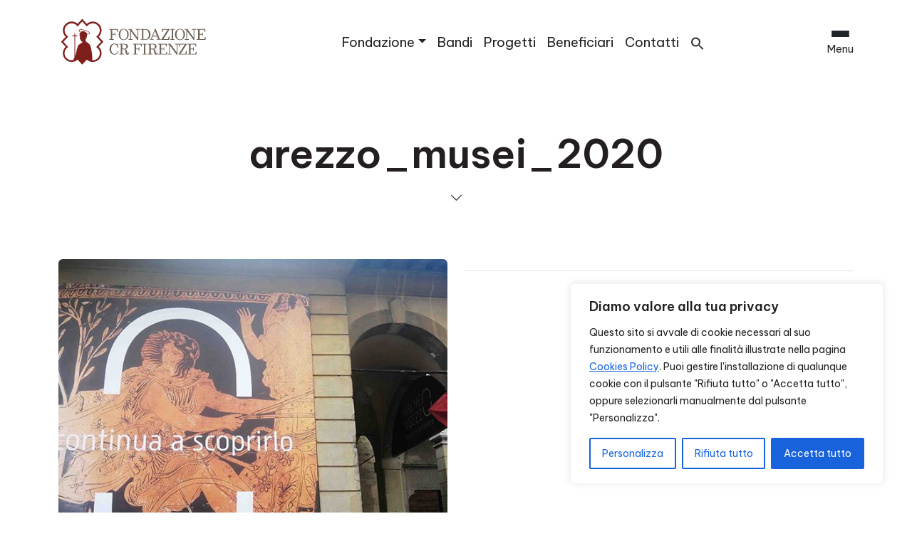

--- FILE ---
content_type: text/html; charset=UTF-8
request_url: https://fondazionecrfirenze.it/una-app-per-scoprire-il-museo-archeologico-e-lanfiteatro-romano-ad-arezzo/arezzo_musei_2020/
body_size: 32080
content:
<!DOCTYPE html>
<html lang="it-IT">
  <head>
    <meta charset="UTF-8">
    <meta name="viewport" content="width=device-width, initial-scale=1.0">
    <meta http-equiv="X-UA-Compatible" content="ie=edge">
    <meta name="description" content="Siamo un&#039;istituzione filantropica che opera sul territorio grazie agli utili del nostro patrimonio. La nostra Storia guarda al Futuro.">
    <meta name="facebook-domain-verification" content="w52arq1w00nr1g03jsck3a3ilxljub" />
    <link rel="icon" href="https://fondazionecrfirenze.it/wp-content/themes/fcrf_main/img/favicon_fcrf.png">

    <!-- Google Tag Manager -->
    <script>(function(w,d,s,l,i){w[l]=w[l]||[];w[l].push({'gtm.start':
    new Date().getTime(),event:'gtm.js'});var f=d.getElementsByTagName(s)[0],
    j=d.createElement(s),dl=l!='dataLayer'?'&l='+l:'';j.async=true;j.src=
    'https://www.googletagmanager.com/gtm.js?id='+i+dl;f.parentNode.insertBefore(j,f);
    })(window,document,'script','dataLayer','GTM-NMG4N92');</script>
    <!-- End Google Tag Manager -->

    <!-- Facebook Pixel Code -->
    <script>
    !function(f,b,e,v,n,t,s)
    {if(f.fbq)return;n=f.fbq=function(){n.callMethod?
    n.callMethod.apply(n,arguments):n.queue.push(arguments)};
    if(!f._fbq)f._fbq=n;n.push=n;n.loaded=!0;n.version='2.0';
    n.queue=[];t=b.createElement(e);t.async=!0;
    t.src=v;s=b.getElementsByTagName(e)[0];
    s.parentNode.insertBefore(t,s)}(window, document,'script',
    'https://connect.facebook.net/en_US/fbevents.js');
    fbq('init', '547854756199403');
    fbq('track', 'PageView');
    </script>
    <!-- End Facebook Pixel Code -->

    <meta name='robots' content='index, follow, max-image-preview:large, max-snippet:-1, max-video-preview:-1' />
<link rel="alternate" hreflang="it" href="https://fondazionecrfirenze.it/una-app-per-scoprire-il-museo-archeologico-e-lanfiteatro-romano-ad-arezzo/arezzo_musei_2020/" />
<link rel="alternate" hreflang="en" href="https://fondazionecrfirenze.it/en/arezzo_musei_2020-2/" />
<link rel="alternate" hreflang="x-default" href="https://fondazionecrfirenze.it/una-app-per-scoprire-il-museo-archeologico-e-lanfiteatro-romano-ad-arezzo/arezzo_musei_2020/" />

	<!-- This site is optimized with the Yoast SEO plugin v26.7 - https://yoast.com/wordpress/plugins/seo/ -->
	<title>arezzo_musei_2020 - Fondazione CR Firenze</title>
	<link rel="canonical" href="https://fondazionecrfirenze.it/una-app-per-scoprire-il-museo-archeologico-e-lanfiteatro-romano-ad-arezzo/arezzo_musei_2020/" />
	<meta property="og:locale" content="it_IT" />
	<meta property="og:type" content="article" />
	<meta property="og:title" content="arezzo_musei_2020 - Fondazione CR Firenze" />
	<meta property="og:url" content="https://fondazionecrfirenze.it/una-app-per-scoprire-il-museo-archeologico-e-lanfiteatro-romano-ad-arezzo/arezzo_musei_2020/" />
	<meta property="og:site_name" content="Fondazione CR Firenze" />
	<meta property="article:modified_time" content="2020-07-10T06:34:48+00:00" />
	<meta property="og:image" content="https://fondazionecrfirenze.it/una-app-per-scoprire-il-museo-archeologico-e-lanfiteatro-romano-ad-arezzo/arezzo_musei_2020" />
	<meta property="og:image:width" content="800" />
	<meta property="og:image:height" content="600" />
	<meta property="og:image:type" content="image/jpeg" />
	<meta name="twitter:card" content="summary_large_image" />
	<script type="application/ld+json" class="yoast-schema-graph">{"@context":"https://schema.org","@graph":[{"@type":"WebPage","@id":"https://fondazionecrfirenze.it/una-app-per-scoprire-il-museo-archeologico-e-lanfiteatro-romano-ad-arezzo/arezzo_musei_2020/","url":"https://fondazionecrfirenze.it/una-app-per-scoprire-il-museo-archeologico-e-lanfiteatro-romano-ad-arezzo/arezzo_musei_2020/","name":"arezzo_musei_2020 - Fondazione CR Firenze","isPartOf":{"@id":"https://fondazionecrfirenze.it/#website"},"primaryImageOfPage":{"@id":"https://fondazionecrfirenze.it/una-app-per-scoprire-il-museo-archeologico-e-lanfiteatro-romano-ad-arezzo/arezzo_musei_2020/#primaryimage"},"image":{"@id":"https://fondazionecrfirenze.it/una-app-per-scoprire-il-museo-archeologico-e-lanfiteatro-romano-ad-arezzo/arezzo_musei_2020/#primaryimage"},"thumbnailUrl":"https://fondazionecrfirenze.it/wp-content/uploads/2020/07/arezzo_musei_2020.jpg","datePublished":"2020-07-10T06:34:34+00:00","dateModified":"2020-07-10T06:34:48+00:00","breadcrumb":{"@id":"https://fondazionecrfirenze.it/una-app-per-scoprire-il-museo-archeologico-e-lanfiteatro-romano-ad-arezzo/arezzo_musei_2020/#breadcrumb"},"inLanguage":"it-IT","potentialAction":[{"@type":"ReadAction","target":["https://fondazionecrfirenze.it/una-app-per-scoprire-il-museo-archeologico-e-lanfiteatro-romano-ad-arezzo/arezzo_musei_2020/"]}]},{"@type":"ImageObject","inLanguage":"it-IT","@id":"https://fondazionecrfirenze.it/una-app-per-scoprire-il-museo-archeologico-e-lanfiteatro-romano-ad-arezzo/arezzo_musei_2020/#primaryimage","url":"https://fondazionecrfirenze.it/wp-content/uploads/2020/07/arezzo_musei_2020.jpg","contentUrl":"https://fondazionecrfirenze.it/wp-content/uploads/2020/07/arezzo_musei_2020.jpg","width":800,"height":600,"caption":"Musei Arezzo"},{"@type":"BreadcrumbList","@id":"https://fondazionecrfirenze.it/una-app-per-scoprire-il-museo-archeologico-e-lanfiteatro-romano-ad-arezzo/arezzo_musei_2020/#breadcrumb","itemListElement":[{"@type":"ListItem","position":1,"name":"Home","item":"https://fondazionecrfirenze.it/"},{"@type":"ListItem","position":2,"name":"Una app per scoprire il Museo Archeologico e l&#8217;Anfiteatro romano ad Arezzo","item":"https://fondazionecrfirenze.it/una-app-per-scoprire-il-museo-archeologico-e-lanfiteatro-romano-ad-arezzo/"},{"@type":"ListItem","position":3,"name":"arezzo_musei_2020"}]},{"@type":"WebSite","@id":"https://fondazionecrfirenze.it/#website","url":"https://fondazionecrfirenze.it/","name":"Fondazione CR Firenze","description":"Siamo un&#039;istituzione filantropica che opera sul territorio grazie agli utili del nostro patrimonio. La nostra Storia guarda al Futuro.","potentialAction":[{"@type":"SearchAction","target":{"@type":"EntryPoint","urlTemplate":"https://fondazionecrfirenze.it/?s={search_term_string}"},"query-input":{"@type":"PropertyValueSpecification","valueRequired":true,"valueName":"search_term_string"}}],"inLanguage":"it-IT"}]}</script>
	<!-- / Yoast SEO plugin. -->


<link rel='dns-prefetch' href='//fonts.googleapis.com' />
<link rel='dns-prefetch' href='//cdn.jsdelivr.net' />
<link rel="alternate" type="application/rss+xml" title="Fondazione CR Firenze &raquo; Feed" href="https://fondazionecrfirenze.it/feed/" />
<link rel="alternate" type="application/rss+xml" title="Fondazione CR Firenze &raquo; Feed dei commenti" href="https://fondazionecrfirenze.it/comments/feed/" />
<link rel="alternate" title="oEmbed (JSON)" type="application/json+oembed" href="https://fondazionecrfirenze.it/wp-json/oembed/1.0/embed?url=https%3A%2F%2Ffondazionecrfirenze.it%2Funa-app-per-scoprire-il-museo-archeologico-e-lanfiteatro-romano-ad-arezzo%2Farezzo_musei_2020%2F" />
<link rel="alternate" title="oEmbed (XML)" type="text/xml+oembed" href="https://fondazionecrfirenze.it/wp-json/oembed/1.0/embed?url=https%3A%2F%2Ffondazionecrfirenze.it%2Funa-app-per-scoprire-il-museo-archeologico-e-lanfiteatro-romano-ad-arezzo%2Farezzo_musei_2020%2F&#038;format=xml" />
<style id='wp-img-auto-sizes-contain-inline-css' type='text/css'>
img:is([sizes=auto i],[sizes^="auto," i]){contain-intrinsic-size:3000px 1500px}
/*# sourceURL=wp-img-auto-sizes-contain-inline-css */
</style>
<style id='wp-emoji-styles-inline-css' type='text/css'>

	img.wp-smiley, img.emoji {
		display: inline !important;
		border: none !important;
		box-shadow: none !important;
		height: 1em !important;
		width: 1em !important;
		margin: 0 0.07em !important;
		vertical-align: -0.1em !important;
		background: none !important;
		padding: 0 !important;
	}
/*# sourceURL=wp-emoji-styles-inline-css */
</style>
<link rel='stylesheet' id='wp-block-library-css' href='https://fondazionecrfirenze.it/wp-includes/css/dist/block-library/style.min.css?ver=6.9' type='text/css' media='all' />
<style id='wp-block-image-inline-css' type='text/css'>
.wp-block-image>a,.wp-block-image>figure>a{display:inline-block}.wp-block-image img{box-sizing:border-box;height:auto;max-width:100%;vertical-align:bottom}@media not (prefers-reduced-motion){.wp-block-image img.hide{visibility:hidden}.wp-block-image img.show{animation:show-content-image .4s}}.wp-block-image[style*=border-radius] img,.wp-block-image[style*=border-radius]>a{border-radius:inherit}.wp-block-image.has-custom-border img{box-sizing:border-box}.wp-block-image.aligncenter{text-align:center}.wp-block-image.alignfull>a,.wp-block-image.alignwide>a{width:100%}.wp-block-image.alignfull img,.wp-block-image.alignwide img{height:auto;width:100%}.wp-block-image .aligncenter,.wp-block-image .alignleft,.wp-block-image .alignright,.wp-block-image.aligncenter,.wp-block-image.alignleft,.wp-block-image.alignright{display:table}.wp-block-image .aligncenter>figcaption,.wp-block-image .alignleft>figcaption,.wp-block-image .alignright>figcaption,.wp-block-image.aligncenter>figcaption,.wp-block-image.alignleft>figcaption,.wp-block-image.alignright>figcaption{caption-side:bottom;display:table-caption}.wp-block-image .alignleft{float:left;margin:.5em 1em .5em 0}.wp-block-image .alignright{float:right;margin:.5em 0 .5em 1em}.wp-block-image .aligncenter{margin-left:auto;margin-right:auto}.wp-block-image :where(figcaption){margin-bottom:1em;margin-top:.5em}.wp-block-image.is-style-circle-mask img{border-radius:9999px}@supports ((-webkit-mask-image:none) or (mask-image:none)) or (-webkit-mask-image:none){.wp-block-image.is-style-circle-mask img{border-radius:0;-webkit-mask-image:url('data:image/svg+xml;utf8,<svg viewBox="0 0 100 100" xmlns="http://www.w3.org/2000/svg"><circle cx="50" cy="50" r="50"/></svg>');mask-image:url('data:image/svg+xml;utf8,<svg viewBox="0 0 100 100" xmlns="http://www.w3.org/2000/svg"><circle cx="50" cy="50" r="50"/></svg>');mask-mode:alpha;-webkit-mask-position:center;mask-position:center;-webkit-mask-repeat:no-repeat;mask-repeat:no-repeat;-webkit-mask-size:contain;mask-size:contain}}:root :where(.wp-block-image.is-style-rounded img,.wp-block-image .is-style-rounded img){border-radius:9999px}.wp-block-image figure{margin:0}.wp-lightbox-container{display:flex;flex-direction:column;position:relative}.wp-lightbox-container img{cursor:zoom-in}.wp-lightbox-container img:hover+button{opacity:1}.wp-lightbox-container button{align-items:center;backdrop-filter:blur(16px) saturate(180%);background-color:#5a5a5a40;border:none;border-radius:4px;cursor:zoom-in;display:flex;height:20px;justify-content:center;opacity:0;padding:0;position:absolute;right:16px;text-align:center;top:16px;width:20px;z-index:100}@media not (prefers-reduced-motion){.wp-lightbox-container button{transition:opacity .2s ease}}.wp-lightbox-container button:focus-visible{outline:3px auto #5a5a5a40;outline:3px auto -webkit-focus-ring-color;outline-offset:3px}.wp-lightbox-container button:hover{cursor:pointer;opacity:1}.wp-lightbox-container button:focus{opacity:1}.wp-lightbox-container button:focus,.wp-lightbox-container button:hover,.wp-lightbox-container button:not(:hover):not(:active):not(.has-background){background-color:#5a5a5a40;border:none}.wp-lightbox-overlay{box-sizing:border-box;cursor:zoom-out;height:100vh;left:0;overflow:hidden;position:fixed;top:0;visibility:hidden;width:100%;z-index:100000}.wp-lightbox-overlay .close-button{align-items:center;cursor:pointer;display:flex;justify-content:center;min-height:40px;min-width:40px;padding:0;position:absolute;right:calc(env(safe-area-inset-right) + 16px);top:calc(env(safe-area-inset-top) + 16px);z-index:5000000}.wp-lightbox-overlay .close-button:focus,.wp-lightbox-overlay .close-button:hover,.wp-lightbox-overlay .close-button:not(:hover):not(:active):not(.has-background){background:none;border:none}.wp-lightbox-overlay .lightbox-image-container{height:var(--wp--lightbox-container-height);left:50%;overflow:hidden;position:absolute;top:50%;transform:translate(-50%,-50%);transform-origin:top left;width:var(--wp--lightbox-container-width);z-index:9999999999}.wp-lightbox-overlay .wp-block-image{align-items:center;box-sizing:border-box;display:flex;height:100%;justify-content:center;margin:0;position:relative;transform-origin:0 0;width:100%;z-index:3000000}.wp-lightbox-overlay .wp-block-image img{height:var(--wp--lightbox-image-height);min-height:var(--wp--lightbox-image-height);min-width:var(--wp--lightbox-image-width);width:var(--wp--lightbox-image-width)}.wp-lightbox-overlay .wp-block-image figcaption{display:none}.wp-lightbox-overlay button{background:none;border:none}.wp-lightbox-overlay .scrim{background-color:#fff;height:100%;opacity:.9;position:absolute;width:100%;z-index:2000000}.wp-lightbox-overlay.active{visibility:visible}@media not (prefers-reduced-motion){.wp-lightbox-overlay.active{animation:turn-on-visibility .25s both}.wp-lightbox-overlay.active img{animation:turn-on-visibility .35s both}.wp-lightbox-overlay.show-closing-animation:not(.active){animation:turn-off-visibility .35s both}.wp-lightbox-overlay.show-closing-animation:not(.active) img{animation:turn-off-visibility .25s both}.wp-lightbox-overlay.zoom.active{animation:none;opacity:1;visibility:visible}.wp-lightbox-overlay.zoom.active .lightbox-image-container{animation:lightbox-zoom-in .4s}.wp-lightbox-overlay.zoom.active .lightbox-image-container img{animation:none}.wp-lightbox-overlay.zoom.active .scrim{animation:turn-on-visibility .4s forwards}.wp-lightbox-overlay.zoom.show-closing-animation:not(.active){animation:none}.wp-lightbox-overlay.zoom.show-closing-animation:not(.active) .lightbox-image-container{animation:lightbox-zoom-out .4s}.wp-lightbox-overlay.zoom.show-closing-animation:not(.active) .lightbox-image-container img{animation:none}.wp-lightbox-overlay.zoom.show-closing-animation:not(.active) .scrim{animation:turn-off-visibility .4s forwards}}@keyframes show-content-image{0%{visibility:hidden}99%{visibility:hidden}to{visibility:visible}}@keyframes turn-on-visibility{0%{opacity:0}to{opacity:1}}@keyframes turn-off-visibility{0%{opacity:1;visibility:visible}99%{opacity:0;visibility:visible}to{opacity:0;visibility:hidden}}@keyframes lightbox-zoom-in{0%{transform:translate(calc((-100vw + var(--wp--lightbox-scrollbar-width))/2 + var(--wp--lightbox-initial-left-position)),calc(-50vh + var(--wp--lightbox-initial-top-position))) scale(var(--wp--lightbox-scale))}to{transform:translate(-50%,-50%) scale(1)}}@keyframes lightbox-zoom-out{0%{transform:translate(-50%,-50%) scale(1);visibility:visible}99%{visibility:visible}to{transform:translate(calc((-100vw + var(--wp--lightbox-scrollbar-width))/2 + var(--wp--lightbox-initial-left-position)),calc(-50vh + var(--wp--lightbox-initial-top-position))) scale(var(--wp--lightbox-scale));visibility:hidden}}
/*# sourceURL=https://fondazionecrfirenze.it/wp-includes/blocks/image/style.min.css */
</style>
<style id='wp-block-paragraph-inline-css' type='text/css'>
.is-small-text{font-size:.875em}.is-regular-text{font-size:1em}.is-large-text{font-size:2.25em}.is-larger-text{font-size:3em}.has-drop-cap:not(:focus):first-letter{float:left;font-size:8.4em;font-style:normal;font-weight:100;line-height:.68;margin:.05em .1em 0 0;text-transform:uppercase}body.rtl .has-drop-cap:not(:focus):first-letter{float:none;margin-left:.1em}p.has-drop-cap.has-background{overflow:hidden}:root :where(p.has-background){padding:1.25em 2.375em}:where(p.has-text-color:not(.has-link-color)) a{color:inherit}p.has-text-align-left[style*="writing-mode:vertical-lr"],p.has-text-align-right[style*="writing-mode:vertical-rl"]{rotate:180deg}
/*# sourceURL=https://fondazionecrfirenze.it/wp-includes/blocks/paragraph/style.min.css */
</style>
<style id='wp-block-social-links-inline-css' type='text/css'>
.wp-block-social-links{background:none;box-sizing:border-box;margin-left:0;padding-left:0;padding-right:0;text-indent:0}.wp-block-social-links .wp-social-link a,.wp-block-social-links .wp-social-link a:hover{border-bottom:0;box-shadow:none;text-decoration:none}.wp-block-social-links .wp-social-link svg{height:1em;width:1em}.wp-block-social-links .wp-social-link span:not(.screen-reader-text){font-size:.65em;margin-left:.5em;margin-right:.5em}.wp-block-social-links.has-small-icon-size{font-size:16px}.wp-block-social-links,.wp-block-social-links.has-normal-icon-size{font-size:24px}.wp-block-social-links.has-large-icon-size{font-size:36px}.wp-block-social-links.has-huge-icon-size{font-size:48px}.wp-block-social-links.aligncenter{display:flex;justify-content:center}.wp-block-social-links.alignright{justify-content:flex-end}.wp-block-social-link{border-radius:9999px;display:block}@media not (prefers-reduced-motion){.wp-block-social-link{transition:transform .1s ease}}.wp-block-social-link{height:auto}.wp-block-social-link a{align-items:center;display:flex;line-height:0}.wp-block-social-link:hover{transform:scale(1.1)}.wp-block-social-links .wp-block-social-link.wp-social-link{display:inline-block;margin:0;padding:0}.wp-block-social-links .wp-block-social-link.wp-social-link .wp-block-social-link-anchor,.wp-block-social-links .wp-block-social-link.wp-social-link .wp-block-social-link-anchor svg,.wp-block-social-links .wp-block-social-link.wp-social-link .wp-block-social-link-anchor:active,.wp-block-social-links .wp-block-social-link.wp-social-link .wp-block-social-link-anchor:hover,.wp-block-social-links .wp-block-social-link.wp-social-link .wp-block-social-link-anchor:visited{color:currentColor;fill:currentColor}:where(.wp-block-social-links:not(.is-style-logos-only)) .wp-social-link{background-color:#f0f0f0;color:#444}:where(.wp-block-social-links:not(.is-style-logos-only)) .wp-social-link-amazon{background-color:#f90;color:#fff}:where(.wp-block-social-links:not(.is-style-logos-only)) .wp-social-link-bandcamp{background-color:#1ea0c3;color:#fff}:where(.wp-block-social-links:not(.is-style-logos-only)) .wp-social-link-behance{background-color:#0757fe;color:#fff}:where(.wp-block-social-links:not(.is-style-logos-only)) .wp-social-link-bluesky{background-color:#0a7aff;color:#fff}:where(.wp-block-social-links:not(.is-style-logos-only)) .wp-social-link-codepen{background-color:#1e1f26;color:#fff}:where(.wp-block-social-links:not(.is-style-logos-only)) .wp-social-link-deviantart{background-color:#02e49b;color:#fff}:where(.wp-block-social-links:not(.is-style-logos-only)) .wp-social-link-discord{background-color:#5865f2;color:#fff}:where(.wp-block-social-links:not(.is-style-logos-only)) .wp-social-link-dribbble{background-color:#e94c89;color:#fff}:where(.wp-block-social-links:not(.is-style-logos-only)) .wp-social-link-dropbox{background-color:#4280ff;color:#fff}:where(.wp-block-social-links:not(.is-style-logos-only)) .wp-social-link-etsy{background-color:#f45800;color:#fff}:where(.wp-block-social-links:not(.is-style-logos-only)) .wp-social-link-facebook{background-color:#0866ff;color:#fff}:where(.wp-block-social-links:not(.is-style-logos-only)) .wp-social-link-fivehundredpx{background-color:#000;color:#fff}:where(.wp-block-social-links:not(.is-style-logos-only)) .wp-social-link-flickr{background-color:#0461dd;color:#fff}:where(.wp-block-social-links:not(.is-style-logos-only)) .wp-social-link-foursquare{background-color:#e65678;color:#fff}:where(.wp-block-social-links:not(.is-style-logos-only)) .wp-social-link-github{background-color:#24292d;color:#fff}:where(.wp-block-social-links:not(.is-style-logos-only)) .wp-social-link-goodreads{background-color:#eceadd;color:#382110}:where(.wp-block-social-links:not(.is-style-logos-only)) .wp-social-link-google{background-color:#ea4434;color:#fff}:where(.wp-block-social-links:not(.is-style-logos-only)) .wp-social-link-gravatar{background-color:#1d4fc4;color:#fff}:where(.wp-block-social-links:not(.is-style-logos-only)) .wp-social-link-instagram{background-color:#f00075;color:#fff}:where(.wp-block-social-links:not(.is-style-logos-only)) .wp-social-link-lastfm{background-color:#e21b24;color:#fff}:where(.wp-block-social-links:not(.is-style-logos-only)) .wp-social-link-linkedin{background-color:#0d66c2;color:#fff}:where(.wp-block-social-links:not(.is-style-logos-only)) .wp-social-link-mastodon{background-color:#3288d4;color:#fff}:where(.wp-block-social-links:not(.is-style-logos-only)) .wp-social-link-medium{background-color:#000;color:#fff}:where(.wp-block-social-links:not(.is-style-logos-only)) .wp-social-link-meetup{background-color:#f6405f;color:#fff}:where(.wp-block-social-links:not(.is-style-logos-only)) .wp-social-link-patreon{background-color:#000;color:#fff}:where(.wp-block-social-links:not(.is-style-logos-only)) .wp-social-link-pinterest{background-color:#e60122;color:#fff}:where(.wp-block-social-links:not(.is-style-logos-only)) .wp-social-link-pocket{background-color:#ef4155;color:#fff}:where(.wp-block-social-links:not(.is-style-logos-only)) .wp-social-link-reddit{background-color:#ff4500;color:#fff}:where(.wp-block-social-links:not(.is-style-logos-only)) .wp-social-link-skype{background-color:#0478d7;color:#fff}:where(.wp-block-social-links:not(.is-style-logos-only)) .wp-social-link-snapchat{background-color:#fefc00;color:#fff;stroke:#000}:where(.wp-block-social-links:not(.is-style-logos-only)) .wp-social-link-soundcloud{background-color:#ff5600;color:#fff}:where(.wp-block-social-links:not(.is-style-logos-only)) .wp-social-link-spotify{background-color:#1bd760;color:#fff}:where(.wp-block-social-links:not(.is-style-logos-only)) .wp-social-link-telegram{background-color:#2aabee;color:#fff}:where(.wp-block-social-links:not(.is-style-logos-only)) .wp-social-link-threads{background-color:#000;color:#fff}:where(.wp-block-social-links:not(.is-style-logos-only)) .wp-social-link-tiktok{background-color:#000;color:#fff}:where(.wp-block-social-links:not(.is-style-logos-only)) .wp-social-link-tumblr{background-color:#011835;color:#fff}:where(.wp-block-social-links:not(.is-style-logos-only)) .wp-social-link-twitch{background-color:#6440a4;color:#fff}:where(.wp-block-social-links:not(.is-style-logos-only)) .wp-social-link-twitter{background-color:#1da1f2;color:#fff}:where(.wp-block-social-links:not(.is-style-logos-only)) .wp-social-link-vimeo{background-color:#1eb7ea;color:#fff}:where(.wp-block-social-links:not(.is-style-logos-only)) .wp-social-link-vk{background-color:#4680c2;color:#fff}:where(.wp-block-social-links:not(.is-style-logos-only)) .wp-social-link-wordpress{background-color:#3499cd;color:#fff}:where(.wp-block-social-links:not(.is-style-logos-only)) .wp-social-link-whatsapp{background-color:#25d366;color:#fff}:where(.wp-block-social-links:not(.is-style-logos-only)) .wp-social-link-x{background-color:#000;color:#fff}:where(.wp-block-social-links:not(.is-style-logos-only)) .wp-social-link-yelp{background-color:#d32422;color:#fff}:where(.wp-block-social-links:not(.is-style-logos-only)) .wp-social-link-youtube{background-color:red;color:#fff}:where(.wp-block-social-links.is-style-logos-only) .wp-social-link{background:none}:where(.wp-block-social-links.is-style-logos-only) .wp-social-link svg{height:1.25em;width:1.25em}:where(.wp-block-social-links.is-style-logos-only) .wp-social-link-amazon{color:#f90}:where(.wp-block-social-links.is-style-logos-only) .wp-social-link-bandcamp{color:#1ea0c3}:where(.wp-block-social-links.is-style-logos-only) .wp-social-link-behance{color:#0757fe}:where(.wp-block-social-links.is-style-logos-only) .wp-social-link-bluesky{color:#0a7aff}:where(.wp-block-social-links.is-style-logos-only) .wp-social-link-codepen{color:#1e1f26}:where(.wp-block-social-links.is-style-logos-only) .wp-social-link-deviantart{color:#02e49b}:where(.wp-block-social-links.is-style-logos-only) .wp-social-link-discord{color:#5865f2}:where(.wp-block-social-links.is-style-logos-only) .wp-social-link-dribbble{color:#e94c89}:where(.wp-block-social-links.is-style-logos-only) .wp-social-link-dropbox{color:#4280ff}:where(.wp-block-social-links.is-style-logos-only) .wp-social-link-etsy{color:#f45800}:where(.wp-block-social-links.is-style-logos-only) .wp-social-link-facebook{color:#0866ff}:where(.wp-block-social-links.is-style-logos-only) .wp-social-link-fivehundredpx{color:#000}:where(.wp-block-social-links.is-style-logos-only) .wp-social-link-flickr{color:#0461dd}:where(.wp-block-social-links.is-style-logos-only) .wp-social-link-foursquare{color:#e65678}:where(.wp-block-social-links.is-style-logos-only) .wp-social-link-github{color:#24292d}:where(.wp-block-social-links.is-style-logos-only) .wp-social-link-goodreads{color:#382110}:where(.wp-block-social-links.is-style-logos-only) .wp-social-link-google{color:#ea4434}:where(.wp-block-social-links.is-style-logos-only) .wp-social-link-gravatar{color:#1d4fc4}:where(.wp-block-social-links.is-style-logos-only) .wp-social-link-instagram{color:#f00075}:where(.wp-block-social-links.is-style-logos-only) .wp-social-link-lastfm{color:#e21b24}:where(.wp-block-social-links.is-style-logos-only) .wp-social-link-linkedin{color:#0d66c2}:where(.wp-block-social-links.is-style-logos-only) .wp-social-link-mastodon{color:#3288d4}:where(.wp-block-social-links.is-style-logos-only) .wp-social-link-medium{color:#000}:where(.wp-block-social-links.is-style-logos-only) .wp-social-link-meetup{color:#f6405f}:where(.wp-block-social-links.is-style-logos-only) .wp-social-link-patreon{color:#000}:where(.wp-block-social-links.is-style-logos-only) .wp-social-link-pinterest{color:#e60122}:where(.wp-block-social-links.is-style-logos-only) .wp-social-link-pocket{color:#ef4155}:where(.wp-block-social-links.is-style-logos-only) .wp-social-link-reddit{color:#ff4500}:where(.wp-block-social-links.is-style-logos-only) .wp-social-link-skype{color:#0478d7}:where(.wp-block-social-links.is-style-logos-only) .wp-social-link-snapchat{color:#fff;stroke:#000}:where(.wp-block-social-links.is-style-logos-only) .wp-social-link-soundcloud{color:#ff5600}:where(.wp-block-social-links.is-style-logos-only) .wp-social-link-spotify{color:#1bd760}:where(.wp-block-social-links.is-style-logos-only) .wp-social-link-telegram{color:#2aabee}:where(.wp-block-social-links.is-style-logos-only) .wp-social-link-threads{color:#000}:where(.wp-block-social-links.is-style-logos-only) .wp-social-link-tiktok{color:#000}:where(.wp-block-social-links.is-style-logos-only) .wp-social-link-tumblr{color:#011835}:where(.wp-block-social-links.is-style-logos-only) .wp-social-link-twitch{color:#6440a4}:where(.wp-block-social-links.is-style-logos-only) .wp-social-link-twitter{color:#1da1f2}:where(.wp-block-social-links.is-style-logos-only) .wp-social-link-vimeo{color:#1eb7ea}:where(.wp-block-social-links.is-style-logos-only) .wp-social-link-vk{color:#4680c2}:where(.wp-block-social-links.is-style-logos-only) .wp-social-link-whatsapp{color:#25d366}:where(.wp-block-social-links.is-style-logos-only) .wp-social-link-wordpress{color:#3499cd}:where(.wp-block-social-links.is-style-logos-only) .wp-social-link-x{color:#000}:where(.wp-block-social-links.is-style-logos-only) .wp-social-link-yelp{color:#d32422}:where(.wp-block-social-links.is-style-logos-only) .wp-social-link-youtube{color:red}.wp-block-social-links.is-style-pill-shape .wp-social-link{width:auto}:root :where(.wp-block-social-links .wp-social-link a){padding:.25em}:root :where(.wp-block-social-links.is-style-logos-only .wp-social-link a){padding:0}:root :where(.wp-block-social-links.is-style-pill-shape .wp-social-link a){padding-left:.6666666667em;padding-right:.6666666667em}.wp-block-social-links:not(.has-icon-color):not(.has-icon-background-color) .wp-social-link-snapchat .wp-block-social-link-label{color:#000}
/*# sourceURL=https://fondazionecrfirenze.it/wp-includes/blocks/social-links/style.min.css */
</style>
<style id='wp-block-spacer-inline-css' type='text/css'>
.wp-block-spacer{clear:both}
/*# sourceURL=https://fondazionecrfirenze.it/wp-includes/blocks/spacer/style.min.css */
</style>
<style id='global-styles-inline-css' type='text/css'>
:root{--wp--preset--aspect-ratio--square: 1;--wp--preset--aspect-ratio--4-3: 4/3;--wp--preset--aspect-ratio--3-4: 3/4;--wp--preset--aspect-ratio--3-2: 3/2;--wp--preset--aspect-ratio--2-3: 2/3;--wp--preset--aspect-ratio--16-9: 16/9;--wp--preset--aspect-ratio--9-16: 9/16;--wp--preset--color--black: #000000;--wp--preset--color--cyan-bluish-gray: #abb8c3;--wp--preset--color--white: #ffffff;--wp--preset--color--pale-pink: #f78da7;--wp--preset--color--vivid-red: #cf2e2e;--wp--preset--color--luminous-vivid-orange: #ff6900;--wp--preset--color--luminous-vivid-amber: #fcb900;--wp--preset--color--light-green-cyan: #7bdcb5;--wp--preset--color--vivid-green-cyan: #00d084;--wp--preset--color--pale-cyan-blue: #8ed1fc;--wp--preset--color--vivid-cyan-blue: #0693e3;--wp--preset--color--vivid-purple: #9b51e0;--wp--preset--gradient--vivid-cyan-blue-to-vivid-purple: linear-gradient(135deg,rgb(6,147,227) 0%,rgb(155,81,224) 100%);--wp--preset--gradient--light-green-cyan-to-vivid-green-cyan: linear-gradient(135deg,rgb(122,220,180) 0%,rgb(0,208,130) 100%);--wp--preset--gradient--luminous-vivid-amber-to-luminous-vivid-orange: linear-gradient(135deg,rgb(252,185,0) 0%,rgb(255,105,0) 100%);--wp--preset--gradient--luminous-vivid-orange-to-vivid-red: linear-gradient(135deg,rgb(255,105,0) 0%,rgb(207,46,46) 100%);--wp--preset--gradient--very-light-gray-to-cyan-bluish-gray: linear-gradient(135deg,rgb(238,238,238) 0%,rgb(169,184,195) 100%);--wp--preset--gradient--cool-to-warm-spectrum: linear-gradient(135deg,rgb(74,234,220) 0%,rgb(151,120,209) 20%,rgb(207,42,186) 40%,rgb(238,44,130) 60%,rgb(251,105,98) 80%,rgb(254,248,76) 100%);--wp--preset--gradient--blush-light-purple: linear-gradient(135deg,rgb(255,206,236) 0%,rgb(152,150,240) 100%);--wp--preset--gradient--blush-bordeaux: linear-gradient(135deg,rgb(254,205,165) 0%,rgb(254,45,45) 50%,rgb(107,0,62) 100%);--wp--preset--gradient--luminous-dusk: linear-gradient(135deg,rgb(255,203,112) 0%,rgb(199,81,192) 50%,rgb(65,88,208) 100%);--wp--preset--gradient--pale-ocean: linear-gradient(135deg,rgb(255,245,203) 0%,rgb(182,227,212) 50%,rgb(51,167,181) 100%);--wp--preset--gradient--electric-grass: linear-gradient(135deg,rgb(202,248,128) 0%,rgb(113,206,126) 100%);--wp--preset--gradient--midnight: linear-gradient(135deg,rgb(2,3,129) 0%,rgb(40,116,252) 100%);--wp--preset--font-size--small: 13px;--wp--preset--font-size--medium: 20px;--wp--preset--font-size--large: 36px;--wp--preset--font-size--x-large: 42px;--wp--preset--spacing--20: 0.44rem;--wp--preset--spacing--30: 0.67rem;--wp--preset--spacing--40: 1rem;--wp--preset--spacing--50: 1.5rem;--wp--preset--spacing--60: 2.25rem;--wp--preset--spacing--70: 3.38rem;--wp--preset--spacing--80: 5.06rem;--wp--preset--shadow--natural: 6px 6px 9px rgba(0, 0, 0, 0.2);--wp--preset--shadow--deep: 12px 12px 50px rgba(0, 0, 0, 0.4);--wp--preset--shadow--sharp: 6px 6px 0px rgba(0, 0, 0, 0.2);--wp--preset--shadow--outlined: 6px 6px 0px -3px rgb(255, 255, 255), 6px 6px rgb(0, 0, 0);--wp--preset--shadow--crisp: 6px 6px 0px rgb(0, 0, 0);}:where(.is-layout-flex){gap: 0.5em;}:where(.is-layout-grid){gap: 0.5em;}body .is-layout-flex{display: flex;}.is-layout-flex{flex-wrap: wrap;align-items: center;}.is-layout-flex > :is(*, div){margin: 0;}body .is-layout-grid{display: grid;}.is-layout-grid > :is(*, div){margin: 0;}:where(.wp-block-columns.is-layout-flex){gap: 2em;}:where(.wp-block-columns.is-layout-grid){gap: 2em;}:where(.wp-block-post-template.is-layout-flex){gap: 1.25em;}:where(.wp-block-post-template.is-layout-grid){gap: 1.25em;}.has-black-color{color: var(--wp--preset--color--black) !important;}.has-cyan-bluish-gray-color{color: var(--wp--preset--color--cyan-bluish-gray) !important;}.has-white-color{color: var(--wp--preset--color--white) !important;}.has-pale-pink-color{color: var(--wp--preset--color--pale-pink) !important;}.has-vivid-red-color{color: var(--wp--preset--color--vivid-red) !important;}.has-luminous-vivid-orange-color{color: var(--wp--preset--color--luminous-vivid-orange) !important;}.has-luminous-vivid-amber-color{color: var(--wp--preset--color--luminous-vivid-amber) !important;}.has-light-green-cyan-color{color: var(--wp--preset--color--light-green-cyan) !important;}.has-vivid-green-cyan-color{color: var(--wp--preset--color--vivid-green-cyan) !important;}.has-pale-cyan-blue-color{color: var(--wp--preset--color--pale-cyan-blue) !important;}.has-vivid-cyan-blue-color{color: var(--wp--preset--color--vivid-cyan-blue) !important;}.has-vivid-purple-color{color: var(--wp--preset--color--vivid-purple) !important;}.has-black-background-color{background-color: var(--wp--preset--color--black) !important;}.has-cyan-bluish-gray-background-color{background-color: var(--wp--preset--color--cyan-bluish-gray) !important;}.has-white-background-color{background-color: var(--wp--preset--color--white) !important;}.has-pale-pink-background-color{background-color: var(--wp--preset--color--pale-pink) !important;}.has-vivid-red-background-color{background-color: var(--wp--preset--color--vivid-red) !important;}.has-luminous-vivid-orange-background-color{background-color: var(--wp--preset--color--luminous-vivid-orange) !important;}.has-luminous-vivid-amber-background-color{background-color: var(--wp--preset--color--luminous-vivid-amber) !important;}.has-light-green-cyan-background-color{background-color: var(--wp--preset--color--light-green-cyan) !important;}.has-vivid-green-cyan-background-color{background-color: var(--wp--preset--color--vivid-green-cyan) !important;}.has-pale-cyan-blue-background-color{background-color: var(--wp--preset--color--pale-cyan-blue) !important;}.has-vivid-cyan-blue-background-color{background-color: var(--wp--preset--color--vivid-cyan-blue) !important;}.has-vivid-purple-background-color{background-color: var(--wp--preset--color--vivid-purple) !important;}.has-black-border-color{border-color: var(--wp--preset--color--black) !important;}.has-cyan-bluish-gray-border-color{border-color: var(--wp--preset--color--cyan-bluish-gray) !important;}.has-white-border-color{border-color: var(--wp--preset--color--white) !important;}.has-pale-pink-border-color{border-color: var(--wp--preset--color--pale-pink) !important;}.has-vivid-red-border-color{border-color: var(--wp--preset--color--vivid-red) !important;}.has-luminous-vivid-orange-border-color{border-color: var(--wp--preset--color--luminous-vivid-orange) !important;}.has-luminous-vivid-amber-border-color{border-color: var(--wp--preset--color--luminous-vivid-amber) !important;}.has-light-green-cyan-border-color{border-color: var(--wp--preset--color--light-green-cyan) !important;}.has-vivid-green-cyan-border-color{border-color: var(--wp--preset--color--vivid-green-cyan) !important;}.has-pale-cyan-blue-border-color{border-color: var(--wp--preset--color--pale-cyan-blue) !important;}.has-vivid-cyan-blue-border-color{border-color: var(--wp--preset--color--vivid-cyan-blue) !important;}.has-vivid-purple-border-color{border-color: var(--wp--preset--color--vivid-purple) !important;}.has-vivid-cyan-blue-to-vivid-purple-gradient-background{background: var(--wp--preset--gradient--vivid-cyan-blue-to-vivid-purple) !important;}.has-light-green-cyan-to-vivid-green-cyan-gradient-background{background: var(--wp--preset--gradient--light-green-cyan-to-vivid-green-cyan) !important;}.has-luminous-vivid-amber-to-luminous-vivid-orange-gradient-background{background: var(--wp--preset--gradient--luminous-vivid-amber-to-luminous-vivid-orange) !important;}.has-luminous-vivid-orange-to-vivid-red-gradient-background{background: var(--wp--preset--gradient--luminous-vivid-orange-to-vivid-red) !important;}.has-very-light-gray-to-cyan-bluish-gray-gradient-background{background: var(--wp--preset--gradient--very-light-gray-to-cyan-bluish-gray) !important;}.has-cool-to-warm-spectrum-gradient-background{background: var(--wp--preset--gradient--cool-to-warm-spectrum) !important;}.has-blush-light-purple-gradient-background{background: var(--wp--preset--gradient--blush-light-purple) !important;}.has-blush-bordeaux-gradient-background{background: var(--wp--preset--gradient--blush-bordeaux) !important;}.has-luminous-dusk-gradient-background{background: var(--wp--preset--gradient--luminous-dusk) !important;}.has-pale-ocean-gradient-background{background: var(--wp--preset--gradient--pale-ocean) !important;}.has-electric-grass-gradient-background{background: var(--wp--preset--gradient--electric-grass) !important;}.has-midnight-gradient-background{background: var(--wp--preset--gradient--midnight) !important;}.has-small-font-size{font-size: var(--wp--preset--font-size--small) !important;}.has-medium-font-size{font-size: var(--wp--preset--font-size--medium) !important;}.has-large-font-size{font-size: var(--wp--preset--font-size--large) !important;}.has-x-large-font-size{font-size: var(--wp--preset--font-size--x-large) !important;}
/*# sourceURL=global-styles-inline-css */
</style>
<style id='core-block-supports-inline-css' type='text/css'>
.wp-container-core-social-links-is-layout-16018d1d{justify-content:center;}
/*# sourceURL=core-block-supports-inline-css */
</style>

<style id='classic-theme-styles-inline-css' type='text/css'>
/*! This file is auto-generated */
.wp-block-button__link{color:#fff;background-color:#32373c;border-radius:9999px;box-shadow:none;text-decoration:none;padding:calc(.667em + 2px) calc(1.333em + 2px);font-size:1.125em}.wp-block-file__button{background:#32373c;color:#fff;text-decoration:none}
/*# sourceURL=/wp-includes/css/classic-themes.min.css */
</style>
<link rel='stylesheet' id='wpml-legacy-dropdown-0-css' href='https://fondazionecrfirenze.it/wp-content/plugins/sitepress-multilingual-cms/templates/language-switchers/legacy-dropdown/style.min.css?ver=1' type='text/css' media='all' />
<link rel='stylesheet' id='ivory-search-styles-css' href='https://fondazionecrfirenze.it/wp-content/plugins/add-search-to-menu-premium/public/css/ivory-search.min.css?ver=5.5.13' type='text/css' media='all' />
<link rel='stylesheet' id='search-filter-plugin-styles-css' href='https://fondazionecrfirenze.it/wp-content/plugins/search-filter-pro/public/assets/css/search-filter.min.css?ver=2.5.21' type='text/css' media='all' />
<link rel='stylesheet' id='uag-style-42061-css' href='https://fondazionecrfirenze.it/wp-content/uploads/uag-plugin/assets/42000/uag-css-42061.css?ver=1768552568' type='text/css' media='all' />
<link rel='stylesheet' id='fcrf-bootstrap-css-css' href='https://fondazionecrfirenze.it/wp-content/themes/fcrf_main/css/bootstrap.min.css?ver=5.3.8' type='text/css' media='all' />
<link rel='stylesheet' id='fcrf-font-css' href='//fonts.googleapis.com/css2?family=Be+Vietnam+Pro:wght@100;300;400;600&#038;display=swap' type='text/css' media='all' />
<link rel='stylesheet' id='fcrf-bootstrap-icons-css' href='//cdn.jsdelivr.net/npm/bootstrap-icons@1.13.1/font/bootstrap-icons.css' type='text/css' media='all' />
<link rel='stylesheet' id='fcrf-base-css' href='https://fondazionecrfirenze.it/wp-content/themes/fcrf_main/css/base.css?ver=2.0.6' type='text/css' media='all' />
<link rel='stylesheet' id='fcrf-layout-css' href='https://fondazionecrfirenze.it/wp-content/themes/fcrf_main/css/layout.css?ver=2.0.6' type='text/css' media='all' />
<link rel='stylesheet' id='fcrf-components-css' href='https://fondazionecrfirenze.it/wp-content/themes/fcrf_main/css/components.css?ver=2.0.6' type='text/css' media='all' />
<link rel='stylesheet' id='fcrf-blocks-css' href='https://fondazionecrfirenze.it/wp-content/themes/fcrf_main/css/blocks.css?ver=2.0.6' type='text/css' media='all' />
<link rel='stylesheet' id='fcrf-legacy-css' href='https://fondazionecrfirenze.it/wp-content/themes/fcrf_main/css/legacy.css?ver=2.0.6' type='text/css' media='all' />
<link rel='stylesheet' id='fcrf-plugins-css' href='https://fondazionecrfirenze.it/wp-content/themes/fcrf_main/css/plugins.css?ver=2.0.6' type='text/css' media='all' />
<style id='kadence-blocks-global-variables-inline-css' type='text/css'>
:root {--global-kb-font-size-sm:clamp(0.8rem, 0.73rem + 0.217vw, 0.9rem);--global-kb-font-size-md:clamp(1.1rem, 0.995rem + 0.326vw, 1.25rem);--global-kb-font-size-lg:clamp(1.75rem, 1.576rem + 0.543vw, 2rem);--global-kb-font-size-xl:clamp(2.25rem, 1.728rem + 1.63vw, 3rem);--global-kb-font-size-xxl:clamp(2.5rem, 1.456rem + 3.26vw, 4rem);--global-kb-font-size-xxxl:clamp(2.75rem, 0.489rem + 7.065vw, 6rem);}:root {--global-palette1: #3182CE;--global-palette2: #2B6CB0;--global-palette3: #1A202C;--global-palette4: #2D3748;--global-palette5: #4A5568;--global-palette6: #718096;--global-palette7: #EDF2F7;--global-palette8: #F7FAFC;--global-palette9: #ffffff;}
/*# sourceURL=kadence-blocks-global-variables-inline-css */
</style>
<script type="text/javascript" id="cookie-law-info-js-extra">
/* <![CDATA[ */
var _ckyConfig = {"_ipData":[],"_assetsURL":"https://fondazionecrfirenze.it/wp-content/plugins/cookie-law-info/lite/frontend/images/","_publicURL":"https://fondazionecrfirenze.it","_expiry":"365","_categories":[{"name":"Necessaria","slug":"necessary","isNecessary":true,"ccpaDoNotSell":true,"cookies":[{"cookieID":"APISID","domain":"google.com","provider":""},{"cookieID":"HSID","domain":"google.com","provider":""},{"cookieID":"SAPISID","domain":"google.com","provider":""},{"cookieID":"SID","domain":"google.com","provider":""},{"cookieID":"cookielyes-consent","domain":"fondazionecrfirenze.it","provider":""},{"cookieID":"__Secure-1PAPISID","domain":"google.com","provider":""},{"cookieID":"__Secure-1PSID","domain":"google.com","provider":""},{"cookieID":"__Secure-1PSIDCC","domain":"google.com","provider":""}],"active":true,"defaultConsent":{"gdpr":true,"ccpa":true}},{"name":"Funzionale","slug":"functional","isNecessary":false,"ccpaDoNotSell":true,"cookies":[{"cookieID":"SSID","domain":"google.com","provider":""},{"cookieID":"SEARCH_SAMESITE","domain":"google.com","provider":""},{"cookieID":"is_cache_vary","domain":"fondazionecrfirenze.it","provider":""}],"active":true,"defaultConsent":{"gdpr":false,"ccpa":false}},{"name":"Analitica","slug":"analytics","isNecessary":false,"ccpaDoNotSell":true,"cookies":[{"cookieID":"AEC","domain":"google.com","provider":""},{"cookieID":"_ga","domain":"fondazionecrfirenze.it","provider":""},{"cookieID":"_gid","domain":"fondazionecrfirenze.it","provider":""},{"cookieID":"_gat","domain":"fondazionefirenze.it","provider":""},{"cookieID":"SIDCC","domain":"google.com","provider":""}],"active":true,"defaultConsent":{"gdpr":false,"ccpa":false}},{"name":"Prestazioni","slug":"performance","isNecessary":false,"ccpaDoNotSell":true,"cookies":[{"cookieID":"NID","domain":"google.com","provider":""},{"cookieID":"__Secure-3PSID","domain":"google.com","provider":""},{"cookieID":"__Secure-3PSIDCC","domain":"google.com","provider":""}],"active":true,"defaultConsent":{"gdpr":false,"ccpa":false}},{"name":"Pubblicitari","slug":"advertisement","isNecessary":false,"ccpaDoNotSell":true,"cookies":[{"cookieID":"__Secure-3PAPISID","domain":"google.com","provider":""},{"cookieID":"__Secure-3PSID","domain":"google.com","provider":""},{"cookieID":"__Secure-3PSIDCC","domain":"google.com","provider":""},{"cookieID":"__Secure-ENID","domain":"google.com","provider":""},{"cookieID":"_gcl_au","domain":"fondazionecrfirenze.it","provider":""}],"active":true,"defaultConsent":{"gdpr":false,"ccpa":false}}],"_activeLaw":"gdpr","_rootDomain":"","_block":"1","_showBanner":"1","_bannerConfig":{"settings":{"type":"box","preferenceCenterType":"popup","position":"bottom-right","applicableLaw":"gdpr"},"behaviours":{"reloadBannerOnAccept":false,"loadAnalyticsByDefault":false,"animations":{"onLoad":"animate","onHide":"sticky"}},"config":{"revisitConsent":{"status":true,"tag":"revisit-consent","position":"bottom-left","meta":{"url":"#"},"styles":{"background-color":"#0056A7"},"elements":{"title":{"type":"text","tag":"revisit-consent-title","status":true,"styles":{"color":"#0056a7"}}}},"preferenceCenter":{"toggle":{"status":true,"tag":"detail-category-toggle","type":"toggle","states":{"active":{"styles":{"background-color":"#1863DC"}},"inactive":{"styles":{"background-color":"#D0D5D2"}}}}},"categoryPreview":{"status":false,"toggle":{"status":true,"tag":"detail-category-preview-toggle","type":"toggle","states":{"active":{"styles":{"background-color":"#1863DC"}},"inactive":{"styles":{"background-color":"#D0D5D2"}}}}},"videoPlaceholder":{"status":true,"styles":{"background-color":"#000000","border-color":"#000000","color":"#ffffff"}},"readMore":{"status":false,"tag":"readmore-button","type":"link","meta":{"noFollow":true,"newTab":true},"styles":{"color":"#1863DC","background-color":"transparent","border-color":"transparent"}},"showMore":{"status":true,"tag":"show-desc-button","type":"button","styles":{"color":"#1863DC"}},"showLess":{"status":true,"tag":"hide-desc-button","type":"button","styles":{"color":"#1863DC"}},"alwaysActive":{"status":true,"tag":"always-active","styles":{"color":"#008000"}},"manualLinks":{"status":true,"tag":"manual-links","type":"link","styles":{"color":"#1863DC"}},"auditTable":{"status":true},"optOption":{"status":true,"toggle":{"status":true,"tag":"optout-option-toggle","type":"toggle","states":{"active":{"styles":{"background-color":"#1863dc"}},"inactive":{"styles":{"background-color":"#FFFFFF"}}}}}}},"_version":"3.3.9.1","_logConsent":"1","_tags":[{"tag":"accept-button","styles":{"color":"#FFFFFF","background-color":"#1863DC","border-color":"#1863DC"}},{"tag":"reject-button","styles":{"color":"#1863DC","background-color":"transparent","border-color":"#1863DC"}},{"tag":"settings-button","styles":{"color":"#1863DC","background-color":"transparent","border-color":"#1863DC"}},{"tag":"readmore-button","styles":{"color":"#1863DC","background-color":"transparent","border-color":"transparent"}},{"tag":"donotsell-button","styles":{"color":"#1863DC","background-color":"transparent","border-color":"transparent"}},{"tag":"show-desc-button","styles":{"color":"#1863DC"}},{"tag":"hide-desc-button","styles":{"color":"#1863DC"}},{"tag":"cky-always-active","styles":[]},{"tag":"cky-link","styles":[]},{"tag":"accept-button","styles":{"color":"#FFFFFF","background-color":"#1863DC","border-color":"#1863DC"}},{"tag":"revisit-consent","styles":{"background-color":"#0056A7"}}],"_shortCodes":[{"key":"cky_readmore","content":"\u003Ca href=\"/cookie-policy/\" class=\"cky-policy\" aria-label=\"Politica sui cookie\" target=\"_blank\" rel=\"noopener\" data-cky-tag=\"readmore-button\"\u003EPolitica sui cookie\u003C/a\u003E","tag":"readmore-button","status":false,"attributes":{"rel":"nofollow","target":"_blank"}},{"key":"cky_show_desc","content":"\u003Cbutton class=\"cky-show-desc-btn\" data-cky-tag=\"show-desc-button\" aria-label=\"Mostra di pi\u00f9\"\u003EMostra di pi\u00f9\u003C/button\u003E","tag":"show-desc-button","status":true,"attributes":[]},{"key":"cky_hide_desc","content":"\u003Cbutton class=\"cky-show-desc-btn\" data-cky-tag=\"hide-desc-button\" aria-label=\"Mostra meno\"\u003EMostra meno\u003C/button\u003E","tag":"hide-desc-button","status":true,"attributes":[]},{"key":"cky_optout_show_desc","content":"[cky_optout_show_desc]","tag":"optout-show-desc-button","status":true,"attributes":[]},{"key":"cky_optout_hide_desc","content":"[cky_optout_hide_desc]","tag":"optout-hide-desc-button","status":true,"attributes":[]},{"key":"cky_category_toggle_label","content":"[cky_{{status}}_category_label] [cky_preference_{{category_slug}}_title]","tag":"","status":true,"attributes":[]},{"key":"cky_enable_category_label","content":"Abilitare","tag":"","status":true,"attributes":[]},{"key":"cky_disable_category_label","content":"Disattivare","tag":"","status":true,"attributes":[]},{"key":"cky_video_placeholder","content":"\u003Cdiv class=\"video-placeholder-normal\" data-cky-tag=\"video-placeholder\" id=\"[UNIQUEID]\"\u003E\u003Cp class=\"video-placeholder-text-normal\" data-cky-tag=\"placeholder-title\"\u003ESi prega di accettare il consenso ai cookie\u003C/p\u003E\u003C/div\u003E","tag":"","status":true,"attributes":[]},{"key":"cky_enable_optout_label","content":"Abilitare","tag":"","status":true,"attributes":[]},{"key":"cky_disable_optout_label","content":"Disattivare","tag":"","status":true,"attributes":[]},{"key":"cky_optout_toggle_label","content":"[cky_{{status}}_optout_label] [cky_optout_option_title]","tag":"","status":true,"attributes":[]},{"key":"cky_optout_option_title","content":"Non vendere o condividere i miei dati personali","tag":"","status":true,"attributes":[]},{"key":"cky_optout_close_label","content":"Vicino","tag":"","status":true,"attributes":[]},{"key":"cky_preference_close_label","content":"Vicino","tag":"","status":true,"attributes":[]}],"_rtl":"","_language":"it","_providersToBlock":[]};
var _ckyStyles = {"css":".cky-overlay{background: #000000; opacity: 0.4; position: fixed; top: 0; left: 0; width: 100%; height: 100%; z-index: 99999999;}.cky-hide{display: none;}.cky-btn-revisit-wrapper{display: flex; align-items: center; justify-content: center; background: #0056a7; width: 45px; height: 45px; border-radius: 50%; position: fixed; z-index: 999999; cursor: pointer;}.cky-revisit-bottom-left{bottom: 15px; left: 15px;}.cky-revisit-bottom-right{bottom: 15px; right: 15px;}.cky-btn-revisit-wrapper .cky-btn-revisit{display: flex; align-items: center; justify-content: center; background: none; border: none; cursor: pointer; position: relative; margin: 0; padding: 0;}.cky-btn-revisit-wrapper .cky-btn-revisit img{max-width: fit-content; margin: 0; height: 30px; width: 30px;}.cky-revisit-bottom-left:hover::before{content: attr(data-tooltip); position: absolute; background: #4e4b66; color: #ffffff; left: calc(100% + 7px); font-size: 12px; line-height: 16px; width: max-content; padding: 4px 8px; border-radius: 4px;}.cky-revisit-bottom-left:hover::after{position: absolute; content: \"\"; border: 5px solid transparent; left: calc(100% + 2px); border-left-width: 0; border-right-color: #4e4b66;}.cky-revisit-bottom-right:hover::before{content: attr(data-tooltip); position: absolute; background: #4e4b66; color: #ffffff; right: calc(100% + 7px); font-size: 12px; line-height: 16px; width: max-content; padding: 4px 8px; border-radius: 4px;}.cky-revisit-bottom-right:hover::after{position: absolute; content: \"\"; border: 5px solid transparent; right: calc(100% + 2px); border-right-width: 0; border-left-color: #4e4b66;}.cky-revisit-hide{display: none;}.cky-consent-container{position: fixed; width: 440px; box-sizing: border-box; z-index: 9999999; border-radius: 6px;}.cky-consent-container .cky-consent-bar{background: #ffffff; border: 1px solid; padding: 20px 26px; box-shadow: 0 -1px 10px 0 #acabab4d; border-radius: 6px;}.cky-box-bottom-left{bottom: 40px; left: 40px;}.cky-box-bottom-right{bottom: 40px; right: 40px;}.cky-box-top-left{top: 40px; left: 40px;}.cky-box-top-right{top: 40px; right: 40px;}.cky-custom-brand-logo-wrapper .cky-custom-brand-logo{width: 100px; height: auto; margin: 0 0 12px 0;}.cky-notice .cky-title{color: #212121; font-weight: 700; font-size: 18px; line-height: 24px; margin: 0 0 12px 0;}.cky-notice-des *,.cky-preference-content-wrapper *,.cky-accordion-header-des *,.cky-gpc-wrapper .cky-gpc-desc *{font-size: 14px;}.cky-notice-des{color: #212121; font-size: 14px; line-height: 24px; font-weight: 400;}.cky-notice-des img{height: 25px; width: 25px;}.cky-consent-bar .cky-notice-des p,.cky-gpc-wrapper .cky-gpc-desc p,.cky-preference-body-wrapper .cky-preference-content-wrapper p,.cky-accordion-header-wrapper .cky-accordion-header-des p,.cky-cookie-des-table li div:last-child p{color: inherit; margin-top: 0; overflow-wrap: break-word;}.cky-notice-des P:last-child,.cky-preference-content-wrapper p:last-child,.cky-cookie-des-table li div:last-child p:last-child,.cky-gpc-wrapper .cky-gpc-desc p:last-child{margin-bottom: 0;}.cky-notice-des a.cky-policy,.cky-notice-des button.cky-policy{font-size: 14px; color: #1863dc; white-space: nowrap; cursor: pointer; background: transparent; border: 1px solid; text-decoration: underline;}.cky-notice-des button.cky-policy{padding: 0;}.cky-notice-des a.cky-policy:focus-visible,.cky-notice-des button.cky-policy:focus-visible,.cky-preference-content-wrapper .cky-show-desc-btn:focus-visible,.cky-accordion-header .cky-accordion-btn:focus-visible,.cky-preference-header .cky-btn-close:focus-visible,.cky-switch input[type=\"checkbox\"]:focus-visible,.cky-footer-wrapper a:focus-visible,.cky-btn:focus-visible{outline: 2px solid #1863dc; outline-offset: 2px;}.cky-btn:focus:not(:focus-visible),.cky-accordion-header .cky-accordion-btn:focus:not(:focus-visible),.cky-preference-content-wrapper .cky-show-desc-btn:focus:not(:focus-visible),.cky-btn-revisit-wrapper .cky-btn-revisit:focus:not(:focus-visible),.cky-preference-header .cky-btn-close:focus:not(:focus-visible),.cky-consent-bar .cky-banner-btn-close:focus:not(:focus-visible){outline: 0;}button.cky-show-desc-btn:not(:hover):not(:active){color: #1863dc; background: transparent;}button.cky-accordion-btn:not(:hover):not(:active),button.cky-banner-btn-close:not(:hover):not(:active),button.cky-btn-revisit:not(:hover):not(:active),button.cky-btn-close:not(:hover):not(:active){background: transparent;}.cky-consent-bar button:hover,.cky-modal.cky-modal-open button:hover,.cky-consent-bar button:focus,.cky-modal.cky-modal-open button:focus{text-decoration: none;}.cky-notice-btn-wrapper{display: flex; justify-content: flex-start; align-items: center; flex-wrap: wrap; margin-top: 16px;}.cky-notice-btn-wrapper .cky-btn{text-shadow: none; box-shadow: none;}.cky-btn{flex: auto; max-width: 100%; font-size: 14px; font-family: inherit; line-height: 24px; padding: 8px; font-weight: 500; margin: 0 8px 0 0; border-radius: 2px; cursor: pointer; text-align: center; text-transform: none; min-height: 0;}.cky-btn:hover{opacity: 0.8;}.cky-btn-customize{color: #1863dc; background: transparent; border: 2px solid #1863dc;}.cky-btn-reject{color: #1863dc; background: transparent; border: 2px solid #1863dc;}.cky-btn-accept{background: #1863dc; color: #ffffff; border: 2px solid #1863dc;}.cky-btn:last-child{margin-right: 0;}@media (max-width: 576px){.cky-box-bottom-left{bottom: 0; left: 0;}.cky-box-bottom-right{bottom: 0; right: 0;}.cky-box-top-left{top: 0; left: 0;}.cky-box-top-right{top: 0; right: 0;}}@media (max-height: 480px){.cky-consent-container{max-height: 100vh;overflow-y: scroll}.cky-notice-des{max-height: unset !important;overflow-y: unset !important}.cky-preference-center{height: 100vh;overflow: auto !important}.cky-preference-center .cky-preference-body-wrapper{overflow: unset}}@media (max-width: 440px){.cky-box-bottom-left, .cky-box-bottom-right, .cky-box-top-left, .cky-box-top-right{width: 100%; max-width: 100%;}.cky-consent-container .cky-consent-bar{padding: 20px 0;}.cky-custom-brand-logo-wrapper, .cky-notice .cky-title, .cky-notice-des, .cky-notice-btn-wrapper{padding: 0 24px;}.cky-notice-des{max-height: 40vh; overflow-y: scroll;}.cky-notice-btn-wrapper{flex-direction: column; margin-top: 0;}.cky-btn{width: 100%; margin: 10px 0 0 0;}.cky-notice-btn-wrapper .cky-btn-customize{order: 2;}.cky-notice-btn-wrapper .cky-btn-reject{order: 3;}.cky-notice-btn-wrapper .cky-btn-accept{order: 1; margin-top: 16px;}}@media (max-width: 352px){.cky-notice .cky-title{font-size: 16px;}.cky-notice-des *{font-size: 12px;}.cky-notice-des, .cky-btn{font-size: 12px;}}.cky-modal.cky-modal-open{display: flex; visibility: visible; -webkit-transform: translate(-50%, -50%); -moz-transform: translate(-50%, -50%); -ms-transform: translate(-50%, -50%); -o-transform: translate(-50%, -50%); transform: translate(-50%, -50%); top: 50%; left: 50%; transition: all 1s ease;}.cky-modal{box-shadow: 0 32px 68px rgba(0, 0, 0, 0.3); margin: 0 auto; position: fixed; max-width: 100%; background: #ffffff; top: 50%; box-sizing: border-box; border-radius: 6px; z-index: 999999999; color: #212121; -webkit-transform: translate(-50%, 100%); -moz-transform: translate(-50%, 100%); -ms-transform: translate(-50%, 100%); -o-transform: translate(-50%, 100%); transform: translate(-50%, 100%); visibility: hidden; transition: all 0s ease;}.cky-preference-center{max-height: 79vh; overflow: hidden; width: 845px; overflow: hidden; flex: 1 1 0; display: flex; flex-direction: column; border-radius: 6px;}.cky-preference-header{display: flex; align-items: center; justify-content: space-between; padding: 22px 24px; border-bottom: 1px solid;}.cky-preference-header .cky-preference-title{font-size: 18px; font-weight: 700; line-height: 24px;}.cky-preference-header .cky-btn-close{margin: 0; cursor: pointer; vertical-align: middle; padding: 0; background: none; border: none; width: 24px; height: 24px; min-height: 0; line-height: 0; text-shadow: none; box-shadow: none;}.cky-preference-header .cky-btn-close img{margin: 0; height: 10px; width: 10px;}.cky-preference-body-wrapper{padding: 0 24px; flex: 1; overflow: auto; box-sizing: border-box;}.cky-preference-content-wrapper,.cky-gpc-wrapper .cky-gpc-desc{font-size: 14px; line-height: 24px; font-weight: 400; padding: 12px 0;}.cky-preference-content-wrapper{border-bottom: 1px solid;}.cky-preference-content-wrapper img{height: 25px; width: 25px;}.cky-preference-content-wrapper .cky-show-desc-btn{font-size: 14px; font-family: inherit; color: #1863dc; text-decoration: none; line-height: 24px; padding: 0; margin: 0; white-space: nowrap; cursor: pointer; background: transparent; border-color: transparent; text-transform: none; min-height: 0; text-shadow: none; box-shadow: none;}.cky-accordion-wrapper{margin-bottom: 10px;}.cky-accordion{border-bottom: 1px solid;}.cky-accordion:last-child{border-bottom: none;}.cky-accordion .cky-accordion-item{display: flex; margin-top: 10px;}.cky-accordion .cky-accordion-body{display: none;}.cky-accordion.cky-accordion-active .cky-accordion-body{display: block; padding: 0 22px; margin-bottom: 16px;}.cky-accordion-header-wrapper{cursor: pointer; width: 100%;}.cky-accordion-item .cky-accordion-header{display: flex; justify-content: space-between; align-items: center;}.cky-accordion-header .cky-accordion-btn{font-size: 16px; font-family: inherit; color: #212121; line-height: 24px; background: none; border: none; font-weight: 700; padding: 0; margin: 0; cursor: pointer; text-transform: none; min-height: 0; text-shadow: none; box-shadow: none;}.cky-accordion-header .cky-always-active{color: #008000; font-weight: 600; line-height: 24px; font-size: 14px;}.cky-accordion-header-des{font-size: 14px; line-height: 24px; margin: 10px 0 16px 0;}.cky-accordion-chevron{margin-right: 22px; position: relative; cursor: pointer;}.cky-accordion-chevron-hide{display: none;}.cky-accordion .cky-accordion-chevron i::before{content: \"\"; position: absolute; border-right: 1.4px solid; border-bottom: 1.4px solid; border-color: inherit; height: 6px; width: 6px; -webkit-transform: rotate(-45deg); -moz-transform: rotate(-45deg); -ms-transform: rotate(-45deg); -o-transform: rotate(-45deg); transform: rotate(-45deg); transition: all 0.2s ease-in-out; top: 8px;}.cky-accordion.cky-accordion-active .cky-accordion-chevron i::before{-webkit-transform: rotate(45deg); -moz-transform: rotate(45deg); -ms-transform: rotate(45deg); -o-transform: rotate(45deg); transform: rotate(45deg);}.cky-audit-table{background: #f4f4f4; border-radius: 6px;}.cky-audit-table .cky-empty-cookies-text{color: inherit; font-size: 12px; line-height: 24px; margin: 0; padding: 10px;}.cky-audit-table .cky-cookie-des-table{font-size: 12px; line-height: 24px; font-weight: normal; padding: 15px 10px; border-bottom: 1px solid; border-bottom-color: inherit; margin: 0;}.cky-audit-table .cky-cookie-des-table:last-child{border-bottom: none;}.cky-audit-table .cky-cookie-des-table li{list-style-type: none; display: flex; padding: 3px 0;}.cky-audit-table .cky-cookie-des-table li:first-child{padding-top: 0;}.cky-cookie-des-table li div:first-child{width: 100px; font-weight: 600; word-break: break-word; word-wrap: break-word;}.cky-cookie-des-table li div:last-child{flex: 1; word-break: break-word; word-wrap: break-word; margin-left: 8px;}.cky-footer-shadow{display: block; width: 100%; height: 40px; background: linear-gradient(180deg, rgba(255, 255, 255, 0) 0%, #ffffff 100%); position: absolute; bottom: calc(100% - 1px);}.cky-footer-wrapper{position: relative;}.cky-prefrence-btn-wrapper{display: flex; flex-wrap: wrap; align-items: center; justify-content: center; padding: 22px 24px; border-top: 1px solid;}.cky-prefrence-btn-wrapper .cky-btn{flex: auto; max-width: 100%; text-shadow: none; box-shadow: none;}.cky-btn-preferences{color: #1863dc; background: transparent; border: 2px solid #1863dc;}.cky-preference-header,.cky-preference-body-wrapper,.cky-preference-content-wrapper,.cky-accordion-wrapper,.cky-accordion,.cky-accordion-wrapper,.cky-footer-wrapper,.cky-prefrence-btn-wrapper{border-color: inherit;}@media (max-width: 845px){.cky-modal{max-width: calc(100% - 16px);}}@media (max-width: 576px){.cky-modal{max-width: 100%;}.cky-preference-center{max-height: 100vh;}.cky-prefrence-btn-wrapper{flex-direction: column;}.cky-accordion.cky-accordion-active .cky-accordion-body{padding-right: 0;}.cky-prefrence-btn-wrapper .cky-btn{width: 100%; margin: 10px 0 0 0;}.cky-prefrence-btn-wrapper .cky-btn-reject{order: 3;}.cky-prefrence-btn-wrapper .cky-btn-accept{order: 1; margin-top: 0;}.cky-prefrence-btn-wrapper .cky-btn-preferences{order: 2;}}@media (max-width: 425px){.cky-accordion-chevron{margin-right: 15px;}.cky-notice-btn-wrapper{margin-top: 0;}.cky-accordion.cky-accordion-active .cky-accordion-body{padding: 0 15px;}}@media (max-width: 352px){.cky-preference-header .cky-preference-title{font-size: 16px;}.cky-preference-header{padding: 16px 24px;}.cky-preference-content-wrapper *, .cky-accordion-header-des *{font-size: 12px;}.cky-preference-content-wrapper, .cky-preference-content-wrapper .cky-show-more, .cky-accordion-header .cky-always-active, .cky-accordion-header-des, .cky-preference-content-wrapper .cky-show-desc-btn, .cky-notice-des a.cky-policy{font-size: 12px;}.cky-accordion-header .cky-accordion-btn{font-size: 14px;}}.cky-switch{display: flex;}.cky-switch input[type=\"checkbox\"]{position: relative; width: 44px; height: 24px; margin: 0; background: #d0d5d2; -webkit-appearance: none; border-radius: 50px; cursor: pointer; outline: 0; border: none; top: 0;}.cky-switch input[type=\"checkbox\"]:checked{background: #1863dc;}.cky-switch input[type=\"checkbox\"]:before{position: absolute; content: \"\"; height: 20px; width: 20px; left: 2px; bottom: 2px; border-radius: 50%; background-color: white; -webkit-transition: 0.4s; transition: 0.4s; margin: 0;}.cky-switch input[type=\"checkbox\"]:after{display: none;}.cky-switch input[type=\"checkbox\"]:checked:before{-webkit-transform: translateX(20px); -ms-transform: translateX(20px); transform: translateX(20px);}@media (max-width: 425px){.cky-switch input[type=\"checkbox\"]{width: 38px; height: 21px;}.cky-switch input[type=\"checkbox\"]:before{height: 17px; width: 17px;}.cky-switch input[type=\"checkbox\"]:checked:before{-webkit-transform: translateX(17px); -ms-transform: translateX(17px); transform: translateX(17px);}}.cky-consent-bar .cky-banner-btn-close{position: absolute; right: 9px; top: 5px; background: none; border: none; cursor: pointer; padding: 0; margin: 0; min-height: 0; line-height: 0; height: 24px; width: 24px; text-shadow: none; box-shadow: none;}.cky-consent-bar .cky-banner-btn-close img{height: 9px; width: 9px; margin: 0;}.cky-notice-group{font-size: 14px; line-height: 24px; font-weight: 400; color: #212121;}.cky-notice-btn-wrapper .cky-btn-do-not-sell{font-size: 14px; line-height: 24px; padding: 6px 0; margin: 0; font-weight: 500; background: none; border-radius: 2px; border: none; cursor: pointer; text-align: left; color: #1863dc; background: transparent; border-color: transparent; box-shadow: none; text-shadow: none;}.cky-consent-bar .cky-banner-btn-close:focus-visible,.cky-notice-btn-wrapper .cky-btn-do-not-sell:focus-visible,.cky-opt-out-btn-wrapper .cky-btn:focus-visible,.cky-opt-out-checkbox-wrapper input[type=\"checkbox\"].cky-opt-out-checkbox:focus-visible{outline: 2px solid #1863dc; outline-offset: 2px;}@media (max-width: 440px){.cky-consent-container{width: 100%;}}@media (max-width: 352px){.cky-notice-des a.cky-policy, .cky-notice-btn-wrapper .cky-btn-do-not-sell{font-size: 12px;}}.cky-opt-out-wrapper{padding: 12px 0;}.cky-opt-out-wrapper .cky-opt-out-checkbox-wrapper{display: flex; align-items: center;}.cky-opt-out-checkbox-wrapper .cky-opt-out-checkbox-label{font-size: 16px; font-weight: 700; line-height: 24px; margin: 0 0 0 12px; cursor: pointer;}.cky-opt-out-checkbox-wrapper input[type=\"checkbox\"].cky-opt-out-checkbox{background-color: #ffffff; border: 1px solid black; width: 20px; height: 18.5px; margin: 0; -webkit-appearance: none; position: relative; display: flex; align-items: center; justify-content: center; border-radius: 2px; cursor: pointer;}.cky-opt-out-checkbox-wrapper input[type=\"checkbox\"].cky-opt-out-checkbox:checked{background-color: #1863dc; border: none;}.cky-opt-out-checkbox-wrapper input[type=\"checkbox\"].cky-opt-out-checkbox:checked::after{left: 6px; bottom: 4px; width: 7px; height: 13px; border: solid #ffffff; border-width: 0 3px 3px 0; border-radius: 2px; -webkit-transform: rotate(45deg); -ms-transform: rotate(45deg); transform: rotate(45deg); content: \"\"; position: absolute; box-sizing: border-box;}.cky-opt-out-checkbox-wrapper.cky-disabled .cky-opt-out-checkbox-label,.cky-opt-out-checkbox-wrapper.cky-disabled input[type=\"checkbox\"].cky-opt-out-checkbox{cursor: no-drop;}.cky-gpc-wrapper{margin: 0 0 0 32px;}.cky-footer-wrapper .cky-opt-out-btn-wrapper{display: flex; flex-wrap: wrap; align-items: center; justify-content: center; padding: 22px 24px;}.cky-opt-out-btn-wrapper .cky-btn{flex: auto; max-width: 100%; text-shadow: none; box-shadow: none;}.cky-opt-out-btn-wrapper .cky-btn-cancel{border: 1px solid #dedfe0; background: transparent; color: #858585;}.cky-opt-out-btn-wrapper .cky-btn-confirm{background: #1863dc; color: #ffffff; border: 1px solid #1863dc;}@media (max-width: 352px){.cky-opt-out-checkbox-wrapper .cky-opt-out-checkbox-label{font-size: 14px;}.cky-gpc-wrapper .cky-gpc-desc, .cky-gpc-wrapper .cky-gpc-desc *{font-size: 12px;}.cky-opt-out-checkbox-wrapper input[type=\"checkbox\"].cky-opt-out-checkbox{width: 16px; height: 16px;}.cky-opt-out-checkbox-wrapper input[type=\"checkbox\"].cky-opt-out-checkbox:checked::after{left: 5px; bottom: 4px; width: 3px; height: 9px;}.cky-gpc-wrapper{margin: 0 0 0 28px;}}.video-placeholder-youtube{background-size: 100% 100%; background-position: center; background-repeat: no-repeat; background-color: #b2b0b059; position: relative; display: flex; align-items: center; justify-content: center; max-width: 100%;}.video-placeholder-text-youtube{text-align: center; align-items: center; padding: 10px 16px; background-color: #000000cc; color: #ffffff; border: 1px solid; border-radius: 2px; cursor: pointer;}.video-placeholder-normal{background-image: url(\"/wp-content/plugins/cookie-law-info/lite/frontend/images/placeholder.svg\"); background-size: 80px; background-position: center; background-repeat: no-repeat; background-color: #b2b0b059; position: relative; display: flex; align-items: flex-end; justify-content: center; max-width: 100%;}.video-placeholder-text-normal{align-items: center; padding: 10px 16px; text-align: center; border: 1px solid; border-radius: 2px; cursor: pointer;}.cky-rtl{direction: rtl; text-align: right;}.cky-rtl .cky-banner-btn-close{left: 9px; right: auto;}.cky-rtl .cky-notice-btn-wrapper .cky-btn:last-child{margin-right: 8px;}.cky-rtl .cky-notice-btn-wrapper .cky-btn:first-child{margin-right: 0;}.cky-rtl .cky-notice-btn-wrapper{margin-left: 0; margin-right: 15px;}.cky-rtl .cky-prefrence-btn-wrapper .cky-btn{margin-right: 8px;}.cky-rtl .cky-prefrence-btn-wrapper .cky-btn:first-child{margin-right: 0;}.cky-rtl .cky-accordion .cky-accordion-chevron i::before{border: none; border-left: 1.4px solid; border-top: 1.4px solid; left: 12px;}.cky-rtl .cky-accordion.cky-accordion-active .cky-accordion-chevron i::before{-webkit-transform: rotate(-135deg); -moz-transform: rotate(-135deg); -ms-transform: rotate(-135deg); -o-transform: rotate(-135deg); transform: rotate(-135deg);}@media (max-width: 768px){.cky-rtl .cky-notice-btn-wrapper{margin-right: 0;}}@media (max-width: 576px){.cky-rtl .cky-notice-btn-wrapper .cky-btn:last-child{margin-right: 0;}.cky-rtl .cky-prefrence-btn-wrapper .cky-btn{margin-right: 0;}.cky-rtl .cky-accordion.cky-accordion-active .cky-accordion-body{padding: 0 22px 0 0;}}@media (max-width: 425px){.cky-rtl .cky-accordion.cky-accordion-active .cky-accordion-body{padding: 0 15px 0 0;}}.cky-rtl .cky-opt-out-btn-wrapper .cky-btn{margin-right: 12px;}.cky-rtl .cky-opt-out-btn-wrapper .cky-btn:first-child{margin-right: 0;}.cky-rtl .cky-opt-out-checkbox-wrapper .cky-opt-out-checkbox-label{margin: 0 12px 0 0;}"};
//# sourceURL=cookie-law-info-js-extra
/* ]]> */
</script>
<script type="text/javascript" src="https://fondazionecrfirenze.it/wp-content/plugins/cookie-law-info/lite/frontend/js/script.min.js?ver=3.3.9.1" id="cookie-law-info-js"></script>
<script type="text/javascript" src="https://fondazionecrfirenze.it/wp-content/plugins/sitepress-multilingual-cms/templates/language-switchers/legacy-dropdown/script.min.js?ver=1" id="wpml-legacy-dropdown-0-js"></script>
<script type="text/javascript" src="https://fondazionecrfirenze.it/wp-includes/js/jquery/jquery.min.js?ver=3.7.1" id="jquery-core-js"></script>
<script type="text/javascript" src="https://fondazionecrfirenze.it/wp-includes/js/jquery/jquery-migrate.min.js?ver=3.4.1" id="jquery-migrate-js"></script>
<script type="text/javascript" id="search-filter-plugin-build-js-extra">
/* <![CDATA[ */
var SF_LDATA = {"ajax_url":"https://fondazionecrfirenze.it/wp-admin/admin-ajax.php","home_url":"https://fondazionecrfirenze.it/","extensions":[]};
//# sourceURL=search-filter-plugin-build-js-extra
/* ]]> */
</script>
<script type="text/javascript" src="https://fondazionecrfirenze.it/wp-content/plugins/search-filter-pro/public/assets/js/search-filter-build.min.js?ver=2.5.21" id="search-filter-plugin-build-js"></script>
<script type="text/javascript" src="https://fondazionecrfirenze.it/wp-content/plugins/search-filter-pro/public/assets/js/chosen.jquery.min.js?ver=2.5.21" id="search-filter-plugin-chosen-js"></script>
<link rel="https://api.w.org/" href="https://fondazionecrfirenze.it/wp-json/" /><link rel="alternate" title="JSON" type="application/json" href="https://fondazionecrfirenze.it/wp-json/wp/v2/media/42061" /><link rel="EditURI" type="application/rsd+xml" title="RSD" href="https://fondazionecrfirenze.it/xmlrpc.php?rsd" />
<meta name="generator" content="WordPress 6.9" />
<link rel='shortlink' href='https://fondazionecrfirenze.it/?p=42061' />
<meta name="generator" content="WPML ver:4.8.6 stt:1,27;" />
<style id="cky-style-inline">[data-cky-tag]{visibility:hidden;}</style><link rel="icon" href="https://fondazionecrfirenze.it/wp-content/uploads/2022/02/favicon_fcrf.png" sizes="32x32" />
<link rel="icon" href="https://fondazionecrfirenze.it/wp-content/uploads/2022/02/favicon_fcrf.png" sizes="192x192" />
<link rel="apple-touch-icon" href="https://fondazionecrfirenze.it/wp-content/uploads/2022/02/favicon_fcrf.png" />
<meta name="msapplication-TileImage" content="https://fondazionecrfirenze.it/wp-content/uploads/2022/02/favicon_fcrf.png" />
<style type="text/css" media="screen">.is-menu path.search-icon-path { fill: #848484;}body .popup-search-close:after, body .search-close:after { border-color: #848484;}body .popup-search-close:before, body .search-close:before { border-color: #848484;}</style>			<style type="text/css">
					</style>
					<style type="text/css">
					</style>
					<style type="text/css">
		                #is-ajax-search-result-58756 .is-ajax-term-label,
                #is-ajax-search-details-58756 .is-ajax-term-label,
				#is-ajax-search-result-58756,
                #is-ajax-search-details-58756 {
					color: #333333 !important;
				}
                        			.is-form-id-58756 .is-search-input::-webkit-input-placeholder {
			    color: #666666 !important;
			}
			.is-form-id-58756 .is-search-input:-moz-placeholder {
			    color: #666666 !important;
			    opacity: 1;
			}
			.is-form-id-58756 .is-search-input::-moz-placeholder {
			    color: #666666 !important;
			    opacity: 1;
			}
			.is-form-id-58756 .is-search-input:-ms-input-placeholder {
			    color: #666666 !important;
			}
                        			.is-form-style-1.is-form-id-58756 .is-search-input:focus,
			.is-form-style-1.is-form-id-58756 .is-search-input:hover,
			.is-form-style-1.is-form-id-58756 .is-search-input,
			.is-form-style-2.is-form-id-58756 .is-search-input:focus,
			.is-form-style-2.is-form-id-58756 .is-search-input:hover,
			.is-form-style-2.is-form-id-58756 .is-search-input,
			.is-form-style-3.is-form-id-58756 .is-search-input:focus,
			.is-form-style-3.is-form-id-58756 .is-search-input:hover,
			.is-form-style-3.is-form-id-58756 .is-search-input,
			.is-form-id-58756 .is-search-input:focus,
			.is-form-id-58756 .is-search-input:hover,
			.is-form-id-58756 .is-search-input {
                                color: #666666 !important;                                                                			}
                        			</style>
		  <link rel='stylesheet' id='ivory-ajax-search-styles-css' href='https://fondazionecrfirenze.it/wp-content/plugins/add-search-to-menu-premium/public/css/ivory-ajax-search.min.css?ver=5.5.13' type='text/css' media='all' />
</head>

  <body class="attachment wp-singular attachment-template-default single single-attachment postid-42061 attachmentid-42061 attachment-jpeg wp-embed-responsive wp-theme-fcrf_main fcrf_main">
    
    <!-- Google Tag Manager (noscript) -->
    <noscript><iframe src="https://www.googletagmanager.com/ns.html?id=GTM-NMG4N92"
      height="0" width="0" style="display:none;visibility:hidden"></iframe></noscript>
    <!-- End Google Tag Manager (noscript) -->

    <!-- Facebook Pixel (noscript) -->
    <noscript><img height="1" width="1" style="display:none"
    src="https://www.facebook.com/tr?id=547854756199403&ev=PageView&noscript=1"
    /></noscript>
    <!-- End Facebook Pixel (noscript) -->

    <nav class="navbar navbar-expand-lg navbar-light bg-custom"
         role="navigation"
         aria-label="Navigazione principale">

      <div class="container py-3">

        <!-- Logo -->
        <a class="navbar-brand" href="https://fondazionecrfirenze.it/">
                      <img src="https://fondazionecrfirenze.it/wp-content/themes/fcrf_main/img/logo_fcrf_2022-2.svg"
                 alt="Fondazione CR Firenze">
                  </a>

        <!-- MENU DESKTOP (da lg in su) -->
        <div class="navbar-collapse d-none d-lg-block" id="bs5navbar">
          <ul id="menu-menu-principale" class="navbar-nav mx-auto menu-custom"><li id="menu-item-52316" class="menu-item menu-item-type-custom menu-item-object-custom menu-item-has-children menu-item-52316 nav-item dropdown"><a href="#" data-bs-toggle="dropdown" role="button" aria-expanded="false" id="menu-item-52316-dropdown" class="nav-link dropdown-toggle">Fondazione</a>
<ul class="dropdown-menu" role="menu">
	<li id="menu-item-56980" class="menu-item menu-item-type-post_type menu-item-object-page menu-item-56980 dropdown-item"><a href="https://fondazionecrfirenze.it/chi-siamo/" class="dropdown-item">Chi siamo</a></li>
	<li id="menu-item-59582" class="menu-item menu-item-type-post_type menu-item-object-page menu-item-59582 dropdown-item"><a href="https://fondazionecrfirenze.it/cosa-facciamo/" class="dropdown-item">Cosa facciamo</a></li>
	<li id="menu-item-76893" class="menu-item menu-item-type-post_type menu-item-object-page menu-item-76893 dropdown-item"><a href="https://fondazionecrfirenze.it/missioni-fcrf/" class="dropdown-item">Missioni</a></li>
	<li id="menu-item-52798" class="menu-item menu-item-type-post_type menu-item-object-page menu-item-52798 dropdown-item"><a href="https://fondazionecrfirenze.it/chi-siamo/governance/" class="dropdown-item">Governance</a></li>
	<li id="menu-item-59575" class="menu-item menu-item-type-post_type menu-item-object-page menu-item-59575 dropdown-item"><a href="https://fondazionecrfirenze.it/chi-siamo/staff/" class="dropdown-item">Staff</a></li>
	<li id="menu-item-74633" class="menu-item menu-item-type-post_type menu-item-object-page menu-item-74633 dropdown-item"><a href="https://fondazionecrfirenze.it/collezione-arte/" class="dropdown-item">La Collezione d’Arte</a></li>
</ul>
</li>
<li id="menu-item-59583" class="menu-item menu-item-type-post_type menu-item-object-page menu-item-59583 nav-item"><a href="https://fondazionecrfirenze.it/cosa-facciamo/bandi/" class="nav-link">Bandi</a></li>
<li id="menu-item-68723" class="menu-item menu-item-type-post_type menu-item-object-page menu-item-68723 nav-item"><a href="https://fondazionecrfirenze.it/cosa-facciamo/progetti/" class="nav-link">Progetti</a></li>
<li id="menu-item-76742" class="menu-item menu-item-type-post_type menu-item-object-page menu-item-76742 nav-item"><a href="https://fondazionecrfirenze.it/beneficiari/" class="nav-link">Beneficiari</a></li>
<li id="menu-item-52323" class="menu-item menu-item-type-post_type menu-item-object-page menu-item-52323 nav-item"><a href="https://fondazionecrfirenze.it/contatti/" class="nav-link">Contatti</a></li>
<li class=" astm-search-menu is-menu popup menu-item"><a href="#" role="button" aria-label="Search Icon Link"><svg width="20" height="20" class="search-icon" role="img" viewBox="2 9 20 5" focusable="false" aria-label="Search">
						<path class="search-icon-path" d="M15.5 14h-.79l-.28-.27C15.41 12.59 16 11.11 16 9.5 16 5.91 13.09 3 9.5 3S3 5.91 3 9.5 5.91 16 9.5 16c1.61 0 3.09-.59 4.23-1.57l.27.28v.79l5 4.99L20.49 19l-4.99-5zm-6 0C7.01 14 5 11.99 5 9.5S7.01 5 9.5 5 14 7.01 14 9.5 11.99 14 9.5 14z"></path></svg></a></li></ul>        </div>

        <!-- TOGGLE MEGA-MENU DESKTOP (visibile da tablet in su, nascosto su mobile) -->
        <button class="btn fcrf-mega-btn d-none d-md-inline-flex ms-3"
                type="button"
                data-bs-toggle="offcanvas"
                data-bs-target="#fcrfDesktopMegaOffcanvas"
                aria-controls="fcrfDesktopMegaOffcanvas"
                aria-label="Apri il menu esteso">
          <span class="fcrf-mega-toggle-inner">
            <span class="fcrf-mega-icon">
              <span></span>
              <span></span>
              <span></span>
            </span>
            <span class="fcrf-mega-label">Menu</span>
          </span>
        </button>

        <!-- HAMBURGER MOBILE (solo < lg) -->
        <button class="btn fcrf-burger-btn d-md-none ms-auto"
                type="button"
                data-bs-toggle="offcanvas"
                data-bs-target="#fcrfMobileOffcanvas"
                aria-controls="fcrfMobileOffcanvas"
                aria-label="Apri il menu">
          <span class="fcrf-burger-icon">
            <span></span>
            <span></span>
            <span></span>
          </span>
        </button>
      </div>
    </nav>

    <!-- OFFCANVAS MENU MOBILE -->
    <div class="offcanvas offcanvas-end fcrf-mobile-offcanvas d-lg-none"
         tabindex="-1"
         id="fcrfMobileOffcanvas"
         aria-labelledby="fcrfMobileOffcanvasLabel">

      <div class="offcanvas-header justify-content-end">
        <button type="button"
                class="btn fcrf-offcanvas-close"
                data-bs-dismiss="offcanvas"
                aria-label="Chiudi il menu">
          ×
        </button>
      </div>

      <div class="offcanvas-body d-flex flex-column">

        <!-- MENU MOBILE -->
        <nav class="fcrf-mobile-nav-wrapper"
             aria-label="Menu principale mobile">
          <ul id="menu-menu-mobile" class="fcrf-mobile-nav list-unstyled m-0"><li id="menu-item-59038" class="menu-item menu-item-type-post_type menu-item-object-page menu-item-home menu-item-59038"><a href="https://fondazionecrfirenze.it/">Home</a></li>
<li id="menu-item-59060" class="menu-item menu-item-type-custom menu-item-object-custom menu-item-has-children menu-item-59060"><a href="#">Fondazione</a>
<ul class="sub-menu">
	<li id="menu-item-59039" class="menu-item menu-item-type-post_type menu-item-object-page menu-item-59039"><a href="https://fondazionecrfirenze.it/chi-siamo/">Chi siamo</a></li>
	<li id="menu-item-59048" class="menu-item menu-item-type-post_type menu-item-object-page menu-item-59048"><a href="https://fondazionecrfirenze.it/cosa-facciamo/">Cosa facciamo</a></li>
	<li id="menu-item-59041" class="menu-item menu-item-type-post_type menu-item-object-page menu-item-59041"><a href="https://fondazionecrfirenze.it/chi-siamo/la-nostra-storia/">La nostra storia</a></li>
	<li id="menu-item-59042" class="menu-item menu-item-type-post_type menu-item-object-page menu-item-59042"><a href="https://fondazionecrfirenze.it/chi-siamo/le-fondazioni-di-origine-bancaria/">Le Fondazioni di origine bancaria</a></li>
	<li id="menu-item-59044" class="menu-item menu-item-type-post_type menu-item-object-page menu-item-59044"><a href="https://fondazionecrfirenze.it/chi-siamo/governance/">Governance</a></li>
	<li id="menu-item-60633" class="menu-item menu-item-type-post_type menu-item-object-page menu-item-60633"><a href="https://fondazionecrfirenze.it/chi-siamo/patrimonio/">Patrimonio</a></li>
	<li id="menu-item-59040" class="menu-item menu-item-type-post_type menu-item-object-page menu-item-59040"><a href="https://fondazionecrfirenze.it/chi-siamo/documenti-istituzionali/">Documenti istituzionali</a></li>
	<li id="menu-item-59043" class="menu-item menu-item-type-post_type menu-item-object-page menu-item-59043"><a href="https://fondazionecrfirenze.it/chi-siamo/documenti-istituzionali/trasparenza-regolamenti/">Trasparenza e Regolamenti</a></li>
	<li id="menu-item-59046" class="menu-item menu-item-type-post_type menu-item-object-page menu-item-59046"><a href="https://fondazionecrfirenze.it/chi-siamo/documenti-istituzionali/programmazione/">Programmazione</a></li>
	<li id="menu-item-59047" class="menu-item menu-item-type-post_type menu-item-object-page menu-item-59047"><a href="https://fondazionecrfirenze.it/chi-siamo/staff/">Staff</a></li>
	<li id="menu-item-75885" class="menu-item menu-item-type-post_type menu-item-object-page menu-item-75885"><a href="https://fondazionecrfirenze.it/collezione-arte/">La Collezione d’Arte</a></li>
</ul>
</li>
<li id="menu-item-59049" class="menu-item menu-item-type-post_type menu-item-object-page menu-item-59049"><a href="https://fondazionecrfirenze.it/missioni-fcrf/">Missioni</a></li>
<li id="menu-item-60634" class="menu-item menu-item-type-post_type menu-item-object-page menu-item-60634"><a href="https://fondazionecrfirenze.it/cosa-facciamo/bandi/">Bandi</a></li>
<li id="menu-item-68724" class="menu-item menu-item-type-post_type menu-item-object-page menu-item-68724"><a href="https://fondazionecrfirenze.it/cosa-facciamo/progetti/">Progetti</a></li>
<li id="menu-item-59051" class="menu-item menu-item-type-post_type menu-item-object-page menu-item-59051"><a href="https://fondazionecrfirenze.it/contatti/">Contatti</a></li>
<li id="menu-item-59050" class="menu-item menu-item-type-post_type menu-item-object-page menu-item-59050"><a href="https://fondazionecrfirenze.it/beneficiari/">Beneficiari</a></li>
<li class=" astm-search-menu is-menu popup menu-item"><a href="#" role="button" aria-label="Search Icon Link"><svg width="20" height="20" class="search-icon" role="img" viewBox="2 9 20 5" focusable="false" aria-label="Search">
						<path class="search-icon-path" d="M15.5 14h-.79l-.28-.27C15.41 12.59 16 11.11 16 9.5 16 5.91 13.09 3 9.5 3S3 5.91 3 9.5 5.91 16 9.5 16c1.61 0 3.09-.59 4.23-1.57l.27.28v.79l5 4.99L20.49 19l-4.99-5zm-6 0C7.01 14 5 11.99 5 9.5S7.01 5 9.5 5 14 7.01 14 9.5 11.99 14 9.5 14z"></path></svg></a></li></ul>        </nav>

        <!-- SEARCH MOBILE -->
        <div class="fcrf-mobile-search mt-4">
          

<form role="search"
      method="get"
      class="fcrf-search-form"
      action="https://fondazionecrfirenze.it/">

  <div class="fcrf-search-field-wrapper">

    <label class="visually-hidden" for="search-field">
      Cerca    </label>

    <input type="search"
           id="search-field"
           class="search-field"
           placeholder="Cerca nel sito"
           value=""
           name="s" />

    <button type="submit"
            class="search-submit"
            aria-label="Cerca">
      <i class="bi bi-search" aria-hidden="true"></i>
    </button>

  </div>
</form>        </div>

        <!-- LOGO IN FONDO -->
        <div class="fcrf-mobile-logo mt-auto pt-5 text-center">
          <a href="https://fondazionecrfirenze.it/" class="d-inline-block">
                          <img src="https://fondazionecrfirenze.it/wp-content/themes/fcrf_main/img/logo_fcrf_2022-2.svg"
                   alt="Fondazione CR Firenze">
                      </a>
        </div>
      </div>
    </div>

    <!-- OFFCANVAS MEGA-MENU DESKTOP (tablet + desktop) -->
    <div class="offcanvas offcanvas-end fcrf-desktop-mega-offcanvas"
         tabindex="-1"
         id="fcrfDesktopMegaOffcanvas"
         aria-labelledby="fcrfDesktopMegaOffcanvasLabel">

      <div class="offcanvas-header justify-content-end">
        <button type="button"
                class="btn fcrf-offcanvas-close"
                data-bs-dismiss="offcanvas"
                aria-label="Chiudi il menu esteso">
          ×
        </button>
      </div>

      <div class="offcanvas-body d-flex flex-column">

        <nav class="fcrf-desktop-mega-nav"
             aria-label="Menu esteso desktop">
          <ul id="menu-hamburger-menu-dekstop" class="fcrf-desktop-mega list-unstyled m-0"><li id="menu-item-76629" class="menu-item menu-item-type-custom menu-item-object-custom menu-item-has-children menu-item-76629"><a href="#">Fondazione</a>
<ul class="sub-menu">
	<li id="menu-item-76632" class="menu-item menu-item-type-post_type menu-item-object-page menu-item-76632"><a href="https://fondazionecrfirenze.it/chi-siamo/">Chi siamo</a></li>
	<li id="menu-item-76631" class="menu-item menu-item-type-post_type menu-item-object-page menu-item-76631"><a href="https://fondazionecrfirenze.it/cosa-facciamo/">Cosa facciamo</a></li>
	<li id="menu-item-76630" class="menu-item menu-item-type-post_type menu-item-object-page menu-item-76630"><a href="https://fondazionecrfirenze.it/chi-siamo/governance/">Governance</a></li>
	<li id="menu-item-76633" class="menu-item menu-item-type-post_type menu-item-object-page menu-item-76633"><a href="https://fondazionecrfirenze.it/chi-siamo/la-nostra-storia/">La nostra storia</a></li>
	<li id="menu-item-76638" class="menu-item menu-item-type-post_type menu-item-object-page menu-item-76638"><a href="https://fondazionecrfirenze.it/collezione-arte/">La Collezione d’Arte</a></li>
	<li id="menu-item-76635" class="menu-item menu-item-type-post_type menu-item-object-page menu-item-76635"><a href="https://fondazionecrfirenze.it/chi-siamo/staff/">Staff</a></li>
</ul>
</li>
<li id="menu-item-76639" class="menu-item menu-item-type-custom menu-item-object-custom menu-item-has-children menu-item-76639"><a href="#">Documenti istituzionali</a>
<ul class="sub-menu">
	<li id="menu-item-76640" class="menu-item menu-item-type-post_type menu-item-object-page menu-item-76640"><a href="https://fondazionecrfirenze.it/chi-siamo/documenti-istituzionali/">Statuto</a></li>
	<li id="menu-item-76641" class="menu-item menu-item-type-post_type menu-item-object-page menu-item-76641"><a href="https://fondazionecrfirenze.it/chi-siamo/documenti-istituzionali/bilancio-di-esercizio/">Bilanci</a></li>
	<li id="menu-item-76642" class="menu-item menu-item-type-post_type menu-item-object-page menu-item-76642"><a href="https://fondazionecrfirenze.it/chi-siamo/documenti-istituzionali/programmazione/">Programmazione (DPA e DPP)</a></li>
	<li id="menu-item-76643" class="menu-item menu-item-type-post_type menu-item-object-page menu-item-76643"><a href="https://fondazionecrfirenze.it/chi-siamo/documenti-istituzionali/trasparenza-regolamenti/">Trasparenza e Regolamenti</a></li>
</ul>
</li>
<li id="menu-item-76644" class="menu-item menu-item-type-custom menu-item-object-custom menu-item-has-children menu-item-76644"><a href="#">Strumenti erogativi</a>
<ul class="sub-menu">
	<li id="menu-item-76645" class="menu-item menu-item-type-post_type menu-item-object-page menu-item-76645"><a href="https://fondazionecrfirenze.it/cosa-facciamo/bandi/">Bandi</a></li>
	<li id="menu-item-76646" class="menu-item menu-item-type-post_type menu-item-object-page menu-item-76646"><a href="https://fondazionecrfirenze.it/cosa-facciamo/progetti/">Progetti</a></li>
	<li id="menu-item-76647" class="menu-item menu-item-type-post_type menu-item-object-page menu-item-76647"><a href="https://fondazionecrfirenze.it/cosa-facciamo/erogazioni-istituzionali/">Erogazioni istituzionali</a></li>
	<li id="menu-item-76648" class="menu-item menu-item-type-post_type menu-item-object-page menu-item-76648"><a href="https://fondazionecrfirenze.it/cosa-facciamo/soggetti-strumentali/">Soggetti strumentali</a></li>
</ul>
</li>
<li id="menu-item-76649" class="menu-item menu-item-type-custom menu-item-object-custom menu-item-has-children menu-item-76649"><a href="#">Missioni</a>
<ul class="sub-menu">
	<li id="menu-item-76652" class="menu-item menu-item-type-post_type menu-item-object-page menu-item-76652"><a href="https://fondazionecrfirenze.it/fondazione-per-le-persone/">La Fondazione per le Persone</a></li>
	<li id="menu-item-76651" class="menu-item menu-item-type-post_type menu-item-object-page menu-item-76651"><a href="https://fondazionecrfirenze.it/fondazione-per-la-cultura/">La Fondazione per la Cultura</a></li>
	<li id="menu-item-76650" class="menu-item menu-item-type-post_type menu-item-object-page menu-item-76650"><a href="https://fondazionecrfirenze.it/fondazione-per-innovazione/">La Fondazione per l’Innovazione e la Ricerca</a></li>
	<li id="menu-item-76653" class="menu-item menu-item-type-post_type menu-item-object-page menu-item-76653"><a href="https://fondazionecrfirenze.it/fondazione-per-citta-territorio/">La Fondazione per lo sviluppo del Territorio</a></li>
</ul>
</li>
<li id="menu-item-76654" class="menu-item menu-item-type-custom menu-item-object-custom menu-item-has-children menu-item-76654"><a href="#">Area Beneficiari</a>
<ul class="sub-menu">
	<li id="menu-item-76656" class="menu-item menu-item-type-post_type menu-item-object-page menu-item-76656"><a href="https://fondazionecrfirenze.it/beneficiari/come-possiamo-aiutarti/">Richiedere un contributo</a></li>
	<li id="menu-item-76658" class="menu-item menu-item-type-post_type menu-item-object-page menu-item-76658"><a href="https://fondazionecrfirenze.it/beneficiari/la-rendicontazione/">Rendicontazione</a></li>
	<li id="menu-item-76655" class="menu-item menu-item-type-post_type menu-item-object-page menu-item-76655"><a href="https://fondazionecrfirenze.it/beneficiari/video-tutorial/">Video tutorial</a></li>
	<li id="menu-item-76657" class="menu-item menu-item-type-post_type menu-item-object-page menu-item-76657"><a href="https://fondazionecrfirenze.it/beneficiari/domande-frequenti/">Domande frequenti (FAQ)</a></li>
	<li id="menu-item-76760" class="menu-item menu-item-type-post_type menu-item-object-page menu-item-76760"><a href="https://fondazionecrfirenze.it/beneficiari/">Logo e Guida comunicazione</a></li>
</ul>
</li>
<li id="menu-item-79524" class="menu-item menu-item-type-post_type menu-item-object-page current_page_parent menu-item-79524"><a href="https://fondazionecrfirenze.it/news/">News ed Eventi</a></li>
<li id="menu-item-76662" class="menu-item menu-item-type-post_type menu-item-object-page menu-item-76662"><a href="https://fondazionecrfirenze.it/iscriviti-newsletter/">Newsletter</a></li>
<li id="menu-item-76668" class="menu-item menu-item-type-post_type menu-item-object-page menu-item-76668"><a href="https://fondazionecrfirenze.it/area-stampa/">Area Stampa</a></li>
<li id="menu-item-76665" class="menu-item menu-item-type-post_type menu-item-object-page menu-item-76665"><a href="https://fondazionecrfirenze.it/contatti/">Contatti</a></li>
</ul>        </nav>

        <!-- SEARCH DESKTOP -->
        <div class="fcrf-desktop-mega-search mt-5">
          

<form role="search"
      method="get"
      class="fcrf-search-form"
      action="https://fondazionecrfirenze.it/">

  <div class="fcrf-search-field-wrapper">

    <label class="visually-hidden" for="search-field">
      Cerca    </label>

    <input type="search"
           id="search-field"
           class="search-field"
           placeholder="Cerca nel sito"
           value=""
           name="s" />

    <button type="submit"
            class="search-submit"
            aria-label="Cerca">
      <i class="bi bi-search" aria-hidden="true"></i>
    </button>

  </div>
</form>        </div>
      </div>
    </div>
<main id="main-content" class="single-classic" role="main">
  <h1 id="image-title" class="text-center pagina-title mb-3 pt-3 mt-5">arezzo_musei_2020</h1>
  <div class="text-center">
    <i class="bi bi-chevron-down" aria-hidden="true"></i>
  </div>
  <section class="container pt-5 mt-4 pb-5" role="region" aria-labelledby="image-title">
    <div class="row">
      <div class="col-sm-6">
        <div class="entry-attachment text-center">
             <figure style="border-radius: 6px;" class="wp-block-image">
                <img width="600" height="600" src="https://fondazionecrfirenze.it/wp-content/uploads/2020/07/arezzo_musei_2020-600x600.jpg" class="attachment-fcrf_quad size-fcrf_quad" alt="arezzo_musei_2020" decoding="async" fetchpriority="high" srcset="https://fondazionecrfirenze.it/wp-content/uploads/2020/07/arezzo_musei_2020-600x600.jpg 600w, https://fondazionecrfirenze.it/wp-content/uploads/2020/07/arezzo_musei_2020-75x75.jpg 75w, https://fondazionecrfirenze.it/wp-content/uploads/2020/07/arezzo_musei_2020-150x150.jpg 150w, https://fondazionecrfirenze.it/wp-content/uploads/2020/07/arezzo_musei_2020-400x400.jpg 400w" sizes="(max-width: 600px) 100vw, 600px" />             </figure>

                   </div>
      </div>
      <div class="col-sm-6">
                <hr style="color:#ddd;" />
              </div>
    </div>
  </section>
</main>
<footer class="footer footer-sito py-5" role="contentinfo">
  <div class="container-xxl">
    <div class="footer-alto rounded-5">
      <div class="container">
        <div class="row py-5">
          <div class="col-lg-12" aria-label="Contenuti aggiuntivi">
            <div class="widget widget_block clearfix">
<div style="height:10px" aria-hidden="true" class="wp-block-spacer"></div>
</div><div class="widget widget_block clearfix"><style id='kadence-blocks-advancedheading-inline-css' type='text/css'>
.wp-block-kadence-advancedheading mark{background:transparent;border-style:solid;border-width:0}.wp-block-kadence-advancedheading mark.kt-highlight{color:#f76a0c;}.kb-adv-heading-icon{display: inline-flex;justify-content: center;align-items: center;} .is-layout-constrained > .kb-advanced-heading-link {display: block;}.kb-screen-reader-text{position:absolute;width:1px;height:1px;padding:0;margin:-1px;overflow:hidden;clip:rect(0,0,0,0);}
/*# sourceURL=kadence-blocks-advancedheading-inline-css */
</style>
<link rel='stylesheet' id='kadence-blocks-advancedbtn-css' href='https://fondazionecrfirenze.it/wp-content/plugins/kadence-blocks/dist/style-blocks-advancedbtn.css?ver=3.5.31' type='text/css' media='all' />
<link rel='stylesheet' id='kadence-blocks-column-css' href='https://fondazionecrfirenze.it/wp-content/plugins/kadence-blocks/dist/style-blocks-column.css?ver=3.5.31' type='text/css' media='all' />
<link rel='stylesheet' id='kadence-blocks-image-css' href='https://fondazionecrfirenze.it/wp-content/plugins/kadence-blocks/dist/style-blocks-image.css?ver=3.5.31' type='text/css' media='all' />
<link rel='stylesheet' id='kadence-blocks-rowlayout-css' href='https://fondazionecrfirenze.it/wp-content/plugins/kadence-blocks/dist/style-blocks-rowlayout.css?ver=3.5.31' type='text/css' media='all' />
<style>.kb-row-layout-idblock-23_26872d-d1 > .kt-row-column-wrap{align-content:center;}:where(.kb-row-layout-idblock-23_26872d-d1 > .kt-row-column-wrap) > .wp-block-kadence-column{justify-content:center;}.kb-row-layout-idblock-23_26872d-d1 > .kt-row-column-wrap{column-gap:80px;row-gap:var(--global-kb-gap-md, 2rem);padding-top:var(--global-kb-spacing-sm, 1.5rem);padding-right:var(--global-kb-spacing-md, 2rem);padding-bottom:var(--global-kb-spacing-sm, 1.5rem);padding-left:var(--global-kb-spacing-md, 2rem);grid-template-columns:minmax(0, calc(60.1% - ((80px * 1 )/2)))minmax(0, calc(39.9% - ((80px * 1 )/2)));}.kb-row-layout-idblock-23_26872d-d1 > .kt-row-layout-overlay{opacity:0.30;}@media all and (max-width: 1024px){.kb-row-layout-idblock-23_26872d-d1 > .kt-row-column-wrap{grid-template-columns:minmax(0, 2fr) minmax(0, 1fr);}}@media all and (max-width: 767px){.kb-row-layout-idblock-23_26872d-d1 > .kt-row-column-wrap{grid-template-columns:minmax(0, 1fr);}}</style><div class="kb-row-layout-wrap kb-row-layout-idblock-23_26872d-d1 alignnone wp-block-kadence-rowlayout"><div class="kt-row-column-wrap kt-has-2-columns kt-row-layout-left-golden kt-tab-layout-inherit kt-mobile-layout-row kt-row-valign-middle">
<style>.kadence-column4a5a62-fb > .kt-inside-inner-col,.kadence-column4a5a62-fb > .kt-inside-inner-col:before{border-top-left-radius:0px;border-top-right-radius:0px;border-bottom-right-radius:0px;border-bottom-left-radius:0px;}.kadence-column4a5a62-fb > .kt-inside-inner-col{column-gap:var(--global-kb-gap-sm, 1rem);}.kadence-column4a5a62-fb > .kt-inside-inner-col{flex-direction:column;}.kadence-column4a5a62-fb > .kt-inside-inner-col > .aligncenter{width:100%;}.kadence-column4a5a62-fb > .kt-inside-inner-col:before{opacity:0.3;}.kadence-column4a5a62-fb{position:relative;}@media all and (max-width: 1024px){.kadence-column4a5a62-fb > .kt-inside-inner-col{flex-direction:column;justify-content:center;}}@media all and (max-width: 767px){.kadence-column4a5a62-fb > .kt-inside-inner-col{flex-direction:column;justify-content:center;}}</style>
<div class="wp-block-kadence-column kadence-column4a5a62-fb inner-column-1"><div class="kt-inside-inner-col"><style>.wp-block-kadence-advancedheading.kt-adv-headingc3647b-85, .wp-block-kadence-advancedheading.kt-adv-headingc3647b-85[data-kb-block="kb-adv-headingc3647b-85"]{font-size:36px;font-style:normal;}.wp-block-kadence-advancedheading.kt-adv-headingc3647b-85 mark.kt-highlight, .wp-block-kadence-advancedheading.kt-adv-headingc3647b-85[data-kb-block="kb-adv-headingc3647b-85"] mark.kt-highlight{font-style:normal;color:#f76a0c;-webkit-box-decoration-break:clone;box-decoration-break:clone;padding-top:0px;padding-right:0px;padding-bottom:0px;padding-left:0px;}.wp-block-kadence-advancedheading.kt-adv-headingc3647b-85 img.kb-inline-image, .wp-block-kadence-advancedheading.kt-adv-headingc3647b-85[data-kb-block="kb-adv-headingc3647b-85"] img.kb-inline-image{width:150px;vertical-align:baseline;}@media all and (max-width: 767px){.wp-block-kadence-advancedheading.kt-adv-headingc3647b-85, .wp-block-kadence-advancedheading.kt-adv-headingc3647b-85[data-kb-block="kb-adv-headingc3647b-85"]{font-size:25px;}}</style>
<h3 class="kt-adv-headingc3647b-85 wp-block-kadence-advancedheading" data-kb-block="kb-adv-headingc3647b-85">Rimani aggiornato<br/><strong>Iscriviti alla Newsletter</strong></h3>



<p class="has-text-align-left">Ricevi gli aggiornamenti sulle nostre iniziative <strong>direttamente sulla tua email</strong>. Potrai scoprire le <strong>mostre in corso</strong> e tutti gli <strong>appuntamenti dedicati alla cultura</strong>, i <strong>bandi</strong> e i <strong>progetti in corso</strong>, e le tante novità che abbiamo da raccontarti.</p>



<div style="height:15px" aria-hidden="true" class="wp-block-spacer"></div>


<style>.wp-block-kadence-advancedbtn.kb-btnsbecc46-d3{gap:var(--global-kb-gap-xs, 0.5rem );justify-content:flex-start;align-items:center;}.kt-btnsbecc46-d3 .kt-button{font-weight:normal;font-style:normal;}</style>
<div class="wp-block-kadence-advancedbtn kb-buttons-wrap kb-btnsbecc46-d3"><style>ul.menu .wp-block-kadence-advancedbtn .kb-btnc66a0f-9c.kb-button{width:initial;}.wp-block-kadence-advancedbtn .kb-btnc66a0f-9c.kb-button{color:#ffffff;background:rgba(255,255,255,0);font-family:-apple-system,BlinkMacSystemFont,"Segoe UI",Roboto,Oxygen-Sans,Ubuntu,Cantarell,"Helvetica Neue",sans-serif, "Apple Color Emoji", "Segoe UI Emoji", "Segoe UI Symbol";border-top-left-radius:50px;border-top-right-radius:50px;border-bottom-right-radius:50px;border-bottom-left-radius:50px;border-top:2px solid #ffffff;border-right:2px solid #ffffff;border-bottom:2px solid #ffffff;border-left:2px solid #ffffff;padding-top:var(--global-kb-spacing-xs, 1rem);padding-bottom:var(--global-kb-spacing-xs, 1rem);}.wp-block-kadence-advancedbtn .kb-btnc66a0f-9c.kb-button:hover, .wp-block-kadence-advancedbtn .kb-btnc66a0f-9c.kb-button:focus{color:#ffffff;background:rgba(255,255,255,0);border-top-color:#ffffff;border-top-style:solid;border-right-color:#ffffff;border-right-style:solid;border-bottom-color:#ffffff;border-bottom-style:solid;border-left-color:#ffffff;border-left-style:solid;}@media all and (max-width: 1024px){.wp-block-kadence-advancedbtn .kb-btnc66a0f-9c.kb-button{border-top:2px solid #ffffff;border-right:2px solid #ffffff;border-bottom:2px solid #ffffff;border-left:2px solid #ffffff;}}@media all and (max-width: 1024px){.wp-block-kadence-advancedbtn .kb-btnc66a0f-9c.kb-button:hover, .wp-block-kadence-advancedbtn .kb-btnc66a0f-9c.kb-button:focus{border-top-color:#ffffff;border-top-style:solid;border-right-color:#ffffff;border-right-style:solid;border-bottom-color:#ffffff;border-bottom-style:solid;border-left-color:#ffffff;border-left-style:solid;}}@media all and (max-width: 767px){.wp-block-kadence-advancedbtn .kb-btnc66a0f-9c.kb-button{border-top:2px solid #ffffff;border-right:2px solid #ffffff;border-bottom:2px solid #ffffff;border-left:2px solid #ffffff;}.wp-block-kadence-advancedbtn .kb-btnc66a0f-9c.kb-button:hover, .wp-block-kadence-advancedbtn .kb-btnc66a0f-9c.kb-button:focus{border-top-color:#ffffff;border-top-style:solid;border-right-color:#ffffff;border-right-style:solid;border-bottom-color:#ffffff;border-bottom-style:solid;border-left-color:#ffffff;border-left-style:solid;}}</style><a class="kb-button kt-button button kb-btnc66a0f-9c kt-btn-size-large kt-btn-width-type-auto kb-btn-global-outline  kt-btn-has-text-true kt-btn-has-svg-true  px-5 wp-block-kadence-singlebtn" href="https://fondazionecrfirenze.it/iscriviti-newsletter"><span class="kt-btn-inner-text"><strong>Iscriviti</strong></span><span class="kb-svg-icon-wrap kb-svg-icon-fe_arrowRight kt-btn-icon-side-right"><svg viewBox="0 0 24 24"  fill="none" stroke="currentColor" stroke-width="2" stroke-linecap="round" stroke-linejoin="round" xmlns="http://www.w3.org/2000/svg"  aria-hidden="true"><line x1="5" y1="12" x2="19" y2="12"/><polyline points="12 5 19 12 12 19"/></svg></span></a></div>
</div></div>


<style>.kadence-column9b05ea-d7 > .kt-inside-inner-col,.kadence-column9b05ea-d7 > .kt-inside-inner-col:before{border-top-left-radius:0px;border-top-right-radius:0px;border-bottom-right-radius:0px;border-bottom-left-radius:0px;}.kadence-column9b05ea-d7 > .kt-inside-inner-col{column-gap:var(--global-kb-gap-sm, 1rem);}.kadence-column9b05ea-d7 > .kt-inside-inner-col{flex-direction:column;}.kadence-column9b05ea-d7 > .kt-inside-inner-col > .aligncenter{width:100%;}.kadence-column9b05ea-d7 > .kt-inside-inner-col:before{opacity:0.3;}.kadence-column9b05ea-d7{position:relative;}@media all and (max-width: 1024px){.kadence-column9b05ea-d7 > .kt-inside-inner-col{flex-direction:column;justify-content:center;}}@media all and (max-width: 767px){.kadence-column9b05ea-d7 > .kt-inside-inner-col{flex-direction:column;justify-content:center;}}</style>
<div class="wp-block-kadence-column kadence-column9b05ea-d7 kvs-sm-false inner-column-2"><div class="kt-inside-inner-col"><style>.kb-image8ebe98-9d.kb-image-is-ratio-size, .kb-image8ebe98-9d .kb-image-is-ratio-size{max-width:280px;width:100%;}.wp-block-kadence-column > .kt-inside-inner-col > .kb-image8ebe98-9d.kb-image-is-ratio-size, .wp-block-kadence-column > .kt-inside-inner-col > .kb-image8ebe98-9d .kb-image-is-ratio-size{align-self:unset;}.kb-image8ebe98-9d figure{max-width:280px;}.kb-image8ebe98-9d .image-is-svg, .kb-image8ebe98-9d .image-is-svg img{width:100%;}.kb-image8ebe98-9d .kb-image-has-overlay:after{opacity:0.3;}</style>
<div class="wp-block-kadence-image kb-image8ebe98-9d"><figure class="aligncenter size-full"><img loading="lazy" decoding="async" width="662" height="1000" src="https://fondazionecrfirenze.it/wp-content/uploads/2022/12/newsletter_phone2.png" alt="newsletter" class="kb-img wp-image-60471" srcset="https://fondazionecrfirenze.it/wp-content/uploads/2022/12/newsletter_phone2.png 662w, https://fondazionecrfirenze.it/wp-content/uploads/2022/12/newsletter_phone2-199x300.png 199w" sizes="auto, (max-width: 662px) 100vw, 662px" /></figure></div>
</div></div>

</div></div></div>          </div>
        </div>
      </div>
    </div>
  </div>

  <div class="container footer-basso">
    <div style="border-bottom: 1px solid #ccc;" class="row">
      <div class="col-sm-6 col-md-6 col-xl-3 margin-footer" aria-label="Informazioni utili e social">
        <div class="widget widget_block widget_media_image clearfix">
<figure class="wp-block-image size-full is-resized"><img decoding="async" src="https://fondazionecrfirenze.it/wp-content/uploads/2022/01/logo_fcrf_2022.svg" alt="" class="wp-image-48678" style="width:200px;height:75px"/></figure>
</div><div class="widget widget_block widget_text clearfix">
<p>Via Maurizio Bufalini 6<br/>50122 Firenze<br/>Tel. +39 055 5384001<br/>Email: info@fondazionecrfirenze.it<br/>Pec: fondazionecrfirenze@pec.ntc.it</p>
</div><div class="widget widget_block clearfix"><style>.kb-row-layout-idb04019-40 > .kt-row-column-wrap{align-content:start;}:where(.kb-row-layout-idb04019-40 > .kt-row-column-wrap) > .wp-block-kadence-column{justify-content:start;}.kb-row-layout-idb04019-40 > .kt-row-column-wrap{column-gap:var(--global-kb-gap-md, 2rem);row-gap:var(--global-kb-gap-md, 2rem);grid-template-columns:minmax(0, 1fr);}.kb-row-layout-idb04019-40 > .kt-row-layout-overlay{opacity:0.30;}@media all and (max-width: 1024px){.kb-row-layout-idb04019-40 > .kt-row-column-wrap{grid-template-columns:minmax(0, 1fr);}}@media all and (max-width: 767px){.kb-row-layout-idb04019-40 > .kt-row-column-wrap{grid-template-columns:minmax(0, 1fr);}.kb-row-layout-idb04019-40{display:none !important;}}</style><div class="kb-row-layout-wrap kb-row-layout-idb04019-40 alignnone kb-v-sm-hidden wp-block-kadence-rowlayout"><div class="kt-row-column-wrap kt-has-1-columns kt-row-layout-equal kt-tab-layout-inherit kt-mobile-layout-row kt-row-valign-top">
<style>.kadence-columncb531f-be > .kt-inside-inner-col,.kadence-columncb531f-be > .kt-inside-inner-col:before{border-top-left-radius:0px;border-top-right-radius:0px;border-bottom-right-radius:0px;border-bottom-left-radius:0px;}.kadence-columncb531f-be > .kt-inside-inner-col{column-gap:var(--global-kb-gap-sm, 1rem);}.kadence-columncb531f-be > .kt-inside-inner-col{flex-direction:column;}.kadence-columncb531f-be > .kt-inside-inner-col > .aligncenter{width:100%;}.kadence-columncb531f-be > .kt-inside-inner-col:before{opacity:0.3;}.kadence-columncb531f-be{position:relative;}@media all and (max-width: 1024px){.kadence-columncb531f-be > .kt-inside-inner-col{flex-direction:column;justify-content:center;}}@media all and (max-width: 767px){.kadence-columncb531f-be > .kt-inside-inner-col{flex-direction:column;justify-content:center;}}</style>
<div class="wp-block-kadence-column kadence-columncb531f-be"><div class="kt-inside-inner-col">
<ul class="wp-block-social-links has-large-icon-size has-icon-color is-style-logos-only icone-social-footer is-layout-flex wp-block-social-links-is-layout-flex"><li style="color:#212121;" class="wp-social-link wp-social-link-facebook  wp-block-social-link"><a rel="noopener nofollow" target="_blank" href="https://www.facebook.com/fondazionecrfirenze" class="wp-block-social-link-anchor"><svg width="24" height="24" viewBox="0 0 24 24" version="1.1" xmlns="http://www.w3.org/2000/svg" aria-hidden="true" focusable="false"><path d="M12 2C6.5 2 2 6.5 2 12c0 5 3.7 9.1 8.4 9.9v-7H7.9V12h2.5V9.8c0-2.5 1.5-3.9 3.8-3.9 1.1 0 2.2.2 2.2.2v2.5h-1.3c-1.2 0-1.6.8-1.6 1.6V12h2.8l-.4 2.9h-2.3v7C18.3 21.1 22 17 22 12c0-5.5-4.5-10-10-10z"></path></svg><span class="wp-block-social-link-label screen-reader-text">Facebook</span></a></li>

<li style="color:#212121;" class="wp-social-link wp-social-link-linkedin  wp-block-social-link"><a rel="noopener nofollow" target="_blank" href="https://it.linkedin.com/company/fondazione-cr-firenze" class="wp-block-social-link-anchor"><svg width="24" height="24" viewBox="0 0 24 24" version="1.1" xmlns="http://www.w3.org/2000/svg" aria-hidden="true" focusable="false"><path d="M19.7,3H4.3C3.582,3,3,3.582,3,4.3v15.4C3,20.418,3.582,21,4.3,21h15.4c0.718,0,1.3-0.582,1.3-1.3V4.3 C21,3.582,20.418,3,19.7,3z M8.339,18.338H5.667v-8.59h2.672V18.338z M7.004,8.574c-0.857,0-1.549-0.694-1.549-1.548 c0-0.855,0.691-1.548,1.549-1.548c0.854,0,1.547,0.694,1.547,1.548C8.551,7.881,7.858,8.574,7.004,8.574z M18.339,18.338h-2.669 v-4.177c0-0.996-0.017-2.278-1.387-2.278c-1.389,0-1.601,1.086-1.601,2.206v4.249h-2.667v-8.59h2.559v1.174h0.037 c0.356-0.675,1.227-1.387,2.526-1.387c2.703,0,3.203,1.779,3.203,4.092V18.338z"></path></svg><span class="wp-block-social-link-label screen-reader-text">LinkedIn</span></a></li>

<li style="color:#212121;" class="wp-social-link wp-social-link-instagram  wp-block-social-link"><a rel="noopener nofollow" target="_blank" href="https://www.instagram.com/fondazionecrfirenze/" class="wp-block-social-link-anchor"><svg width="24" height="24" viewBox="0 0 24 24" version="1.1" xmlns="http://www.w3.org/2000/svg" aria-hidden="true" focusable="false"><path d="M12,4.622c2.403,0,2.688,0.009,3.637,0.052c0.877,0.04,1.354,0.187,1.671,0.31c0.42,0.163,0.72,0.358,1.035,0.673 c0.315,0.315,0.51,0.615,0.673,1.035c0.123,0.317,0.27,0.794,0.31,1.671c0.043,0.949,0.052,1.234,0.052,3.637 s-0.009,2.688-0.052,3.637c-0.04,0.877-0.187,1.354-0.31,1.671c-0.163,0.42-0.358,0.72-0.673,1.035 c-0.315,0.315-0.615,0.51-1.035,0.673c-0.317,0.123-0.794,0.27-1.671,0.31c-0.949,0.043-1.233,0.052-3.637,0.052 s-2.688-0.009-3.637-0.052c-0.877-0.04-1.354-0.187-1.671-0.31c-0.42-0.163-0.72-0.358-1.035-0.673 c-0.315-0.315-0.51-0.615-0.673-1.035c-0.123-0.317-0.27-0.794-0.31-1.671C4.631,14.688,4.622,14.403,4.622,12 s0.009-2.688,0.052-3.637c0.04-0.877,0.187-1.354,0.31-1.671c0.163-0.42,0.358-0.72,0.673-1.035 c0.315-0.315,0.615-0.51,1.035-0.673c0.317-0.123,0.794-0.27,1.671-0.31C9.312,4.631,9.597,4.622,12,4.622 M12,3 C9.556,3,9.249,3.01,8.289,3.054C7.331,3.098,6.677,3.25,6.105,3.472C5.513,3.702,5.011,4.01,4.511,4.511 c-0.5,0.5-0.808,1.002-1.038,1.594C3.25,6.677,3.098,7.331,3.054,8.289C3.01,9.249,3,9.556,3,12c0,2.444,0.01,2.751,0.054,3.711 c0.044,0.958,0.196,1.612,0.418,2.185c0.23,0.592,0.538,1.094,1.038,1.594c0.5,0.5,1.002,0.808,1.594,1.038 c0.572,0.222,1.227,0.375,2.185,0.418C9.249,20.99,9.556,21,12,21s2.751-0.01,3.711-0.054c0.958-0.044,1.612-0.196,2.185-0.418 c0.592-0.23,1.094-0.538,1.594-1.038c0.5-0.5,0.808-1.002,1.038-1.594c0.222-0.572,0.375-1.227,0.418-2.185 C20.99,14.751,21,14.444,21,12s-0.01-2.751-0.054-3.711c-0.044-0.958-0.196-1.612-0.418-2.185c-0.23-0.592-0.538-1.094-1.038-1.594 c-0.5-0.5-1.002-0.808-1.594-1.038c-0.572-0.222-1.227-0.375-2.185-0.418C14.751,3.01,14.444,3,12,3L12,3z M12,7.378 c-2.552,0-4.622,2.069-4.622,4.622S9.448,16.622,12,16.622s4.622-2.069,4.622-4.622S14.552,7.378,12,7.378z M12,15 c-1.657,0-3-1.343-3-3s1.343-3,3-3s3,1.343,3,3S13.657,15,12,15z M16.804,6.116c-0.596,0-1.08,0.484-1.08,1.08 s0.484,1.08,1.08,1.08c0.596,0,1.08-0.484,1.08-1.08S17.401,6.116,16.804,6.116z"></path></svg><span class="wp-block-social-link-label screen-reader-text">Instagram</span></a></li>

<li style="color:#212121;" class="wp-social-link wp-social-link-youtube  wp-block-social-link"><a rel="noopener nofollow" target="_blank" href="https://www.youtube.com/@FondazioneCRFirenze" class="wp-block-social-link-anchor"><svg width="24" height="24" viewBox="0 0 24 24" version="1.1" xmlns="http://www.w3.org/2000/svg" aria-hidden="true" focusable="false"><path d="M21.8,8.001c0,0-0.195-1.378-0.795-1.985c-0.76-0.797-1.613-0.801-2.004-0.847c-2.799-0.202-6.997-0.202-6.997-0.202 h-0.009c0,0-4.198,0-6.997,0.202C4.608,5.216,3.756,5.22,2.995,6.016C2.395,6.623,2.2,8.001,2.2,8.001S2,9.62,2,11.238v1.517 c0,1.618,0.2,3.237,0.2,3.237s0.195,1.378,0.795,1.985c0.761,0.797,1.76,0.771,2.205,0.855c1.6,0.153,6.8,0.201,6.8,0.201 s4.203-0.006,7.001-0.209c0.391-0.047,1.243-0.051,2.004-0.847c0.6-0.607,0.795-1.985,0.795-1.985s0.2-1.618,0.2-3.237v-1.517 C22,9.62,21.8,8.001,21.8,8.001z M9.935,14.594l-0.001-5.62l5.404,2.82L9.935,14.594z"></path></svg><span class="wp-block-social-link-label screen-reader-text">YouTube</span></a></li></ul>
</div></div>

</div></div></div><div class="widget widget_block clearfix"><style>.kb-row-layout-id645d7d-aa > .kt-row-column-wrap{align-content:start;}:where(.kb-row-layout-id645d7d-aa > .kt-row-column-wrap) > .wp-block-kadence-column{justify-content:start;}.kb-row-layout-id645d7d-aa > .kt-row-column-wrap{column-gap:var(--global-kb-gap-md, 2rem);row-gap:var(--global-kb-gap-md, 2rem);grid-template-columns:minmax(0, 1fr);}.kb-row-layout-id645d7d-aa > .kt-row-layout-overlay{opacity:0.30;}@media all and (min-width: 1025px){.kb-row-layout-id645d7d-aa{display:none !important;}}@media all and (max-width: 1024px){.kb-row-layout-id645d7d-aa > .kt-row-column-wrap{grid-template-columns:minmax(0, 1fr);}}@media all and (min-width: 768px) and (max-width: 1024px){.kb-row-layout-id645d7d-aa{display:none !important;}}@media all and (max-width: 767px){.kb-row-layout-id645d7d-aa > .kt-row-column-wrap{grid-template-columns:minmax(0, 1fr);}}</style><div class="kb-row-layout-wrap kb-row-layout-id645d7d-aa alignnone kb-v-lg-hidden kb-v-md-hidden wp-block-kadence-rowlayout"><div class="kt-row-column-wrap kt-has-1-columns kt-row-layout-equal kt-tab-layout-inherit kt-mobile-layout-row kt-row-valign-top">
<style>.kadence-columnfdad75-0c > .kt-inside-inner-col,.kadence-columnfdad75-0c > .kt-inside-inner-col:before{border-top-left-radius:0px;border-top-right-radius:0px;border-bottom-right-radius:0px;border-bottom-left-radius:0px;}.kadence-columnfdad75-0c > .kt-inside-inner-col{column-gap:var(--global-kb-gap-sm, 1rem);}.kadence-columnfdad75-0c > .kt-inside-inner-col{flex-direction:column;}.kadence-columnfdad75-0c > .kt-inside-inner-col > .aligncenter{width:100%;}.kadence-columnfdad75-0c > .kt-inside-inner-col:before{opacity:0.3;}.kadence-columnfdad75-0c{position:relative;}@media all and (max-width: 1024px){.kadence-columnfdad75-0c > .kt-inside-inner-col{flex-direction:column;justify-content:center;}}@media all and (max-width: 767px){.kadence-columnfdad75-0c > .kt-inside-inner-col{flex-direction:column;justify-content:center;}}</style>
<div class="wp-block-kadence-column kadence-columnfdad75-0c"><div class="kt-inside-inner-col">
<ul class="wp-block-social-links has-large-icon-size has-icon-color is-style-logos-only icone-social-footer is-content-justification-center is-layout-flex wp-container-core-social-links-is-layout-16018d1d wp-block-social-links-is-layout-flex"><li style="color:#212121;" class="wp-social-link wp-social-link-facebook  wp-block-social-link"><a rel="noopener nofollow" target="_blank" href="https://www.facebook.com/fondazionecrfirenze" class="wp-block-social-link-anchor"><svg width="24" height="24" viewBox="0 0 24 24" version="1.1" xmlns="http://www.w3.org/2000/svg" aria-hidden="true" focusable="false"><path d="M12 2C6.5 2 2 6.5 2 12c0 5 3.7 9.1 8.4 9.9v-7H7.9V12h2.5V9.8c0-2.5 1.5-3.9 3.8-3.9 1.1 0 2.2.2 2.2.2v2.5h-1.3c-1.2 0-1.6.8-1.6 1.6V12h2.8l-.4 2.9h-2.3v7C18.3 21.1 22 17 22 12c0-5.5-4.5-10-10-10z"></path></svg><span class="wp-block-social-link-label screen-reader-text">Facebook</span></a></li>

<li style="color:#212121;" class="wp-social-link wp-social-link-linkedin  wp-block-social-link"><a rel="noopener nofollow" target="_blank" href="https://it.linkedin.com/company/fondazione-cr-firenze" class="wp-block-social-link-anchor"><svg width="24" height="24" viewBox="0 0 24 24" version="1.1" xmlns="http://www.w3.org/2000/svg" aria-hidden="true" focusable="false"><path d="M19.7,3H4.3C3.582,3,3,3.582,3,4.3v15.4C3,20.418,3.582,21,4.3,21h15.4c0.718,0,1.3-0.582,1.3-1.3V4.3 C21,3.582,20.418,3,19.7,3z M8.339,18.338H5.667v-8.59h2.672V18.338z M7.004,8.574c-0.857,0-1.549-0.694-1.549-1.548 c0-0.855,0.691-1.548,1.549-1.548c0.854,0,1.547,0.694,1.547,1.548C8.551,7.881,7.858,8.574,7.004,8.574z M18.339,18.338h-2.669 v-4.177c0-0.996-0.017-2.278-1.387-2.278c-1.389,0-1.601,1.086-1.601,2.206v4.249h-2.667v-8.59h2.559v1.174h0.037 c0.356-0.675,1.227-1.387,2.526-1.387c2.703,0,3.203,1.779,3.203,4.092V18.338z"></path></svg><span class="wp-block-social-link-label screen-reader-text">LinkedIn</span></a></li>

<li style="color:#212121;" class="wp-social-link wp-social-link-instagram  wp-block-social-link"><a rel="noopener nofollow" target="_blank" href="https://www.instagram.com/fondazionecrfirenze/" class="wp-block-social-link-anchor"><svg width="24" height="24" viewBox="0 0 24 24" version="1.1" xmlns="http://www.w3.org/2000/svg" aria-hidden="true" focusable="false"><path d="M12,4.622c2.403,0,2.688,0.009,3.637,0.052c0.877,0.04,1.354,0.187,1.671,0.31c0.42,0.163,0.72,0.358,1.035,0.673 c0.315,0.315,0.51,0.615,0.673,1.035c0.123,0.317,0.27,0.794,0.31,1.671c0.043,0.949,0.052,1.234,0.052,3.637 s-0.009,2.688-0.052,3.637c-0.04,0.877-0.187,1.354-0.31,1.671c-0.163,0.42-0.358,0.72-0.673,1.035 c-0.315,0.315-0.615,0.51-1.035,0.673c-0.317,0.123-0.794,0.27-1.671,0.31c-0.949,0.043-1.233,0.052-3.637,0.052 s-2.688-0.009-3.637-0.052c-0.877-0.04-1.354-0.187-1.671-0.31c-0.42-0.163-0.72-0.358-1.035-0.673 c-0.315-0.315-0.51-0.615-0.673-1.035c-0.123-0.317-0.27-0.794-0.31-1.671C4.631,14.688,4.622,14.403,4.622,12 s0.009-2.688,0.052-3.637c0.04-0.877,0.187-1.354,0.31-1.671c0.163-0.42,0.358-0.72,0.673-1.035 c0.315-0.315,0.615-0.51,1.035-0.673c0.317-0.123,0.794-0.27,1.671-0.31C9.312,4.631,9.597,4.622,12,4.622 M12,3 C9.556,3,9.249,3.01,8.289,3.054C7.331,3.098,6.677,3.25,6.105,3.472C5.513,3.702,5.011,4.01,4.511,4.511 c-0.5,0.5-0.808,1.002-1.038,1.594C3.25,6.677,3.098,7.331,3.054,8.289C3.01,9.249,3,9.556,3,12c0,2.444,0.01,2.751,0.054,3.711 c0.044,0.958,0.196,1.612,0.418,2.185c0.23,0.592,0.538,1.094,1.038,1.594c0.5,0.5,1.002,0.808,1.594,1.038 c0.572,0.222,1.227,0.375,2.185,0.418C9.249,20.99,9.556,21,12,21s2.751-0.01,3.711-0.054c0.958-0.044,1.612-0.196,2.185-0.418 c0.592-0.23,1.094-0.538,1.594-1.038c0.5-0.5,0.808-1.002,1.038-1.594c0.222-0.572,0.375-1.227,0.418-2.185 C20.99,14.751,21,14.444,21,12s-0.01-2.751-0.054-3.711c-0.044-0.958-0.196-1.612-0.418-2.185c-0.23-0.592-0.538-1.094-1.038-1.594 c-0.5-0.5-1.002-0.808-1.594-1.038c-0.572-0.222-1.227-0.375-2.185-0.418C14.751,3.01,14.444,3,12,3L12,3z M12,7.378 c-2.552,0-4.622,2.069-4.622,4.622S9.448,16.622,12,16.622s4.622-2.069,4.622-4.622S14.552,7.378,12,7.378z M12,15 c-1.657,0-3-1.343-3-3s1.343-3,3-3s3,1.343,3,3S13.657,15,12,15z M16.804,6.116c-0.596,0-1.08,0.484-1.08,1.08 s0.484,1.08,1.08,1.08c0.596,0,1.08-0.484,1.08-1.08S17.401,6.116,16.804,6.116z"></path></svg><span class="wp-block-social-link-label screen-reader-text">Instagram</span></a></li>

<li style="color:#212121;" class="wp-social-link wp-social-link-youtube  wp-block-social-link"><a rel="noopener nofollow" target="_blank" href="https://www.youtube.com/@FondazioneCRFirenze" class="wp-block-social-link-anchor"><svg width="24" height="24" viewBox="0 0 24 24" version="1.1" xmlns="http://www.w3.org/2000/svg" aria-hidden="true" focusable="false"><path d="M21.8,8.001c0,0-0.195-1.378-0.795-1.985c-0.76-0.797-1.613-0.801-2.004-0.847c-2.799-0.202-6.997-0.202-6.997-0.202 h-0.009c0,0-4.198,0-6.997,0.202C4.608,5.216,3.756,5.22,2.995,6.016C2.395,6.623,2.2,8.001,2.2,8.001S2,9.62,2,11.238v1.517 c0,1.618,0.2,3.237,0.2,3.237s0.195,1.378,0.795,1.985c0.761,0.797,1.76,0.771,2.205,0.855c1.6,0.153,6.8,0.201,6.8,0.201 s4.203-0.006,7.001-0.209c0.391-0.047,1.243-0.051,2.004-0.847c0.6-0.607,0.795-1.985,0.795-1.985s0.2-1.618,0.2-3.237v-1.517 C22,9.62,21.8,8.001,21.8,8.001z M9.935,14.594l-0.001-5.62l5.404,2.82L9.935,14.594z"></path></svg><span class="wp-block-social-link-label screen-reader-text">YouTube</span></a></li></ul>
</div></div>

</div></div></div><div class="widget widget_block clearfix">
<div style="height:10px" aria-hidden="true" class="wp-block-spacer"></div>
</div><div class="widget widget_block clearfix">
<div style="height:10px" aria-hidden="true" class="wp-block-spacer"></div>
</div><div class="widget widget_block widget_text clearfix">
<p>Seleziona lingua</p>
</div><div class="widget widget_icl_lang_sel_widget clearfix">
<div
	 class="wpml-ls-sidebars-footer-widgets-1 wpml-ls wpml-ls-legacy-dropdown js-wpml-ls-legacy-dropdown">
	<ul role="menu">

		<li role="none" tabindex="0" class="wpml-ls-slot-footer-widgets-1 wpml-ls-item wpml-ls-item-it wpml-ls-current-language wpml-ls-first-item wpml-ls-item-legacy-dropdown">
			<a href="#" class="js-wpml-ls-item-toggle wpml-ls-item-toggle" role="menuitem" title="Passa a Italiano(Italiano)">
                            <img
            class="wpml-ls-flag"
            src="https://fondazionecrfirenze.it/wp-content/plugins/sitepress-multilingual-cms/res/flags/it.png"
            alt=""
            
            
    /><span class="wpml-ls-native" role="menuitem">Italiano</span></a>

			<ul class="wpml-ls-sub-menu" role="menu">
				
					<li class="wpml-ls-slot-footer-widgets-1 wpml-ls-item wpml-ls-item-en wpml-ls-last-item" role="none">
						<a href="https://fondazionecrfirenze.it/en/arezzo_musei_2020-2/" class="wpml-ls-link" role="menuitem" aria-label="Passa a Inglese(English)" title="Passa a Inglese(English)">
                                        <img
            class="wpml-ls-flag"
            src="https://fondazionecrfirenze.it/wp-content/plugins/sitepress-multilingual-cms/res/flags/en.png"
            alt=""
            
            
    /><span class="wpml-ls-native" lang="en">English</span><span class="wpml-ls-display"><span class="wpml-ls-bracket"> (</span>Inglese<span class="wpml-ls-bracket">)</span></span></a>
					</li>

							</ul>

		</li>

	</ul>
</div>
</div><div class="widget widget_block clearfix">
<div style="height:10px" aria-hidden="true" class="wp-block-spacer"></div>
</div><div class="widget widget_block clearfix"><link rel='stylesheet' id='kadence-blocks-iconlist-css' href='https://fondazionecrfirenze.it/wp-content/plugins/kadence-blocks/dist/style-blocks-iconlist.css?ver=3.5.31' type='text/css' media='all' />
<style>.kb-row-layout-id76de9f-bb > .kt-row-column-wrap{align-content:start;}:where(.kb-row-layout-id76de9f-bb > .kt-row-column-wrap) > .wp-block-kadence-column{justify-content:start;}.kb-row-layout-id76de9f-bb > .kt-row-column-wrap{column-gap:var(--global-kb-gap-md, 2rem);row-gap:var(--global-kb-gap-md, 2rem);grid-template-columns:minmax(0, 1fr);}.kb-row-layout-id76de9f-bb > .kt-row-layout-overlay{opacity:0.30;}@media all and (min-width: 1025px){.kb-row-layout-id76de9f-bb{display:none !important;}}@media all and (max-width: 1024px){.kb-row-layout-id76de9f-bb > .kt-row-column-wrap{grid-template-columns:minmax(0, 1fr);}}@media all and (min-width: 768px) and (max-width: 1024px){.kb-row-layout-id76de9f-bb{display:none !important;}}@media all and (max-width: 767px){.kb-row-layout-id76de9f-bb > .kt-row-column-wrap{grid-template-columns:minmax(0, 1fr);}}</style><div class="kb-row-layout-wrap kb-row-layout-id76de9f-bb alignnone kb-v-lg-hidden kb-v-md-hidden wp-block-kadence-rowlayout"><div class="kt-row-column-wrap kt-has-1-columns kt-row-layout-equal kt-tab-layout-inherit kt-mobile-layout-row kt-row-valign-top">
<style>.kadence-column83d7c9-79 > .kt-inside-inner-col,.kadence-column83d7c9-79 > .kt-inside-inner-col:before{border-top-left-radius:0px;border-top-right-radius:0px;border-bottom-right-radius:0px;border-bottom-left-radius:0px;}.kadence-column83d7c9-79 > .kt-inside-inner-col{column-gap:var(--global-kb-gap-sm, 1rem);}.kadence-column83d7c9-79 > .kt-inside-inner-col{flex-direction:column;}.kadence-column83d7c9-79 > .kt-inside-inner-col > .aligncenter{width:100%;}.kadence-column83d7c9-79 > .kt-inside-inner-col:before{opacity:0.3;}.kadence-column83d7c9-79{position:relative;}@media all and (max-width: 1024px){.kadence-column83d7c9-79 > .kt-inside-inner-col{flex-direction:column;justify-content:center;}}@media all and (max-width: 767px){.kadence-column83d7c9-79 > .kt-inside-inner-col{flex-direction:column;justify-content:center;}}</style>
<div class="wp-block-kadence-column kadence-column83d7c9-79"><div class="kt-inside-inner-col"><style>.wp-block-kadence-iconlist.kt-svg-icon-list-items552b84-c6:not(.this-stops-third-party-issues){margin-top:0px;margin-bottom:0px;}.wp-block-kadence-iconlist.kt-svg-icon-list-items552b84-c6 ul.kt-svg-icon-list:not(.this-prevents-issues):not(.this-stops-third-party-issues):not(.tijsloc){margin-top:0px;margin-right:0px;margin-bottom:var(--global-kb-spacing-sm, 1.5rem);margin-left:0px;}.wp-block-kadence-iconlist.kt-svg-icon-list-items552b84-c6 ul.kt-svg-icon-list{grid-row-gap:5px;}.wp-block-kadence-iconlist.kt-svg-icon-list-items552b84-c6 ul.kt-svg-icon-list .kt-svg-icon-list-item-wrap .kt-svg-icon-list-single{margin-right:10px;}.kt-svg-icon-list-items552b84-c6 ul.kt-svg-icon-list .kt-svg-icon-list-level-0 .kt-svg-icon-list-single svg{font-size:20px;}</style>
<div class="wp-block-kadence-iconlist kt-svg-icon-list-items kt-svg-icon-list-items552b84-c6 kt-svg-icon-list-columns-1 aligncenter"><ul class="kt-svg-icon-list"><style>.kt-svg-icon-list-item-1382f2-48 .kt-svg-icon-list-text mark.kt-highlight{background-color:unset;font-style:normal;color:#f76a0c;-webkit-box-decoration-break:clone;box-decoration-break:clone;padding-top:0px;padding-right:0px;padding-bottom:0px;padding-left:0px;}</style>
<li class="wp-block-kadence-listitem kt-svg-icon-list-item-wrap kt-svg-icon-list-item-1382f2-48"><a href="https://fondazionecrfirenze.it/cerca-nel-sito/" class="kt-svg-icon-link"><span class="kb-svg-icon-wrap kb-svg-icon-fas_search kt-svg-icon-list-single"><svg viewBox="0 0 512 512"  fill="currentColor" xmlns="http://www.w3.org/2000/svg"  aria-hidden="true"><path d="M505 442.7L405.3 343c-4.5-4.5-10.6-7-17-7H372c27.6-35.3 44-79.7 44-128C416 93.1 322.9 0 208 0S0 93.1 0 208s93.1 208 208 208c48.3 0 92.7-16.4 128-44v16.3c0 6.4 2.5 12.5 7 17l99.7 99.7c9.4 9.4 24.6 9.4 33.9 0l28.3-28.3c9.4-9.4 9.4-24.6.1-34zM208 336c-70.7 0-128-57.2-128-128 0-70.7 57.2-128 128-128 70.7 0 128 57.2 128 128 0 70.7-57.2 128-128 128z"/></svg></span><span class="kt-svg-icon-list-text">Cerca nel sito</span></a></li>
</ul></div>
</div></div>

</div></div></div><div class="widget widget_block clearfix">
<div style="height:10px" aria-hidden="true" class="wp-block-spacer"></div>
</div><div class="widget widget_block clearfix"><style>.kb-row-layout-id07b323-fc > .kt-row-column-wrap{align-content:start;}:where(.kb-row-layout-id07b323-fc > .kt-row-column-wrap) > .wp-block-kadence-column{justify-content:start;}.kb-row-layout-id07b323-fc > .kt-row-column-wrap{column-gap:var(--global-kb-gap-md, 2rem);row-gap:var(--global-kb-gap-md, 2rem);grid-template-columns:minmax(0, 1fr);}.kb-row-layout-id07b323-fc > .kt-row-layout-overlay{opacity:0.30;}@media all and (max-width: 1024px){.kb-row-layout-id07b323-fc > .kt-row-column-wrap{grid-template-columns:minmax(0, 1fr);}}@media all and (max-width: 767px){.kb-row-layout-id07b323-fc > .kt-row-column-wrap{grid-template-columns:minmax(0, 1fr);}.kb-row-layout-id07b323-fc{display:none !important;}}</style><div class="kb-row-layout-wrap kb-row-layout-id07b323-fc alignnone kb-v-sm-hidden wp-block-kadence-rowlayout"><div class="kt-row-column-wrap kt-has-1-columns kt-row-layout-equal kt-tab-layout-inherit kt-mobile-layout-row kt-row-valign-top">
<style>.kadence-columnc80433-55 > .kt-inside-inner-col,.kadence-columnc80433-55 > .kt-inside-inner-col:before{border-top-left-radius:0px;border-top-right-radius:0px;border-bottom-right-radius:0px;border-bottom-left-radius:0px;}.kadence-columnc80433-55 > .kt-inside-inner-col{column-gap:var(--global-kb-gap-sm, 1rem);}.kadence-columnc80433-55 > .kt-inside-inner-col{flex-direction:column;}.kadence-columnc80433-55 > .kt-inside-inner-col > .aligncenter{width:100%;}.kadence-columnc80433-55 > .kt-inside-inner-col:before{opacity:0.3;}.kadence-columnc80433-55{position:relative;}@media all and (max-width: 1024px){.kadence-columnc80433-55 > .kt-inside-inner-col{flex-direction:column;justify-content:center;}}@media all and (max-width: 767px){.kadence-columnc80433-55 > .kt-inside-inner-col{flex-direction:column;justify-content:center;}}</style>
<div class="wp-block-kadence-column kadence-columnc80433-55"><div class="kt-inside-inner-col"><style>.wp-block-kadence-iconlist.kt-svg-icon-list-items08152d-87:not(.this-stops-third-party-issues){margin-top:0px;margin-bottom:0px;}.wp-block-kadence-iconlist.kt-svg-icon-list-items08152d-87 ul.kt-svg-icon-list:not(.this-prevents-issues):not(.this-stops-third-party-issues):not(.tijsloc){margin-top:0px;margin-right:0px;margin-bottom:var(--global-kb-spacing-sm, 1.5rem);margin-left:0px;}.wp-block-kadence-iconlist.kt-svg-icon-list-items08152d-87 ul.kt-svg-icon-list{grid-row-gap:5px;}.wp-block-kadence-iconlist.kt-svg-icon-list-items08152d-87 ul.kt-svg-icon-list .kt-svg-icon-list-item-wrap .kt-svg-icon-list-single{margin-right:10px;}.kt-svg-icon-list-items08152d-87 ul.kt-svg-icon-list .kt-svg-icon-list-level-0 .kt-svg-icon-list-single svg{font-size:20px;}</style>
<div class="wp-block-kadence-iconlist kt-svg-icon-list-items kt-svg-icon-list-items08152d-87 kt-svg-icon-list-columns-1 alignleft"><ul class="kt-svg-icon-list"><style>.kt-svg-icon-list-item-6aab35-90 .kt-svg-icon-list-text mark.kt-highlight{background-color:unset;font-style:normal;color:#f76a0c;-webkit-box-decoration-break:clone;box-decoration-break:clone;padding-top:0px;padding-right:0px;padding-bottom:0px;padding-left:0px;}</style>
<li class="wp-block-kadence-listitem kt-svg-icon-list-item-wrap kt-svg-icon-list-item-6aab35-90"><a href="https://fondazionecrfirenze.it/cerca-nel-sito/" class="kt-svg-icon-link"><span class="kb-svg-icon-wrap kb-svg-icon-fas_search kt-svg-icon-list-single"><svg viewBox="0 0 512 512"  fill="currentColor" xmlns="http://www.w3.org/2000/svg"  aria-hidden="true"><path d="M505 442.7L405.3 343c-4.5-4.5-10.6-7-17-7H372c27.6-35.3 44-79.7 44-128C416 93.1 322.9 0 208 0S0 93.1 0 208s93.1 208 208 208c48.3 0 92.7-16.4 128-44v16.3c0 6.4 2.5 12.5 7 17l99.7 99.7c9.4 9.4 24.6 9.4 33.9 0l28.3-28.3c9.4-9.4 9.4-24.6.1-34zM208 336c-70.7 0-128-57.2-128-128 0-70.7 57.2-128 128-128 70.7 0 128 57.2 128 128 0 70.7-57.2 128-128 128z"/></svg></span><span class="kt-svg-icon-list-text">Cerca nel sito</span></a></li>
</ul></div>
</div></div>

</div></div></div><div class="widget widget_block clearfix">
<div style="height:10px" aria-hidden="true" class="wp-block-spacer"></div>
</div><div class="widget widget_block clearfix"><p><script>
(function () {
var s = document.createElement("script"),
e = !document.body ? document.querySelector("head") : document.body;
s.src = "https://eu.acsbapp.com/apps/app/dist/js/app.js";
s.async = true;
s.onload = function () {
acsbJS.init({
statementLink: "",
footerHtml: '<a href="https://www.accessiway.com/it/home/" target="_blank">AccessiWay. The Web Accessibility Solution</a>',
hideMobile: false,
hideTrigger: false,
language: "it",
position: "left",
leadColor: "#0069fb",
triggerColor: "#004fce",
triggerRadius: "50%",
triggerPositionX: "left",
triggerPositionY: "bottom",
triggerIcon: "people",
triggerSize: "medium",
triggerOffsetX: 15,
triggerOffsetY: 70,
mobile: {
triggerSize: "medium",
triggerPositionX: "left",
triggerPositionY: "bottom",
triggerOffsetX: 10,
triggerOffsetY: 10,
triggerRadius: "50%",
},
});
};
e.appendChild(s);
})();
</script></p>
</div>      </div>
      <div class="col-sm-6 col-md-6 col-xl-3 margin-footer" aria-label="Menu Fondazione">
        <div class="widget widget_nav_menu clearfix"><h5 class="widg_tit_footer"><span class="titolo-widget-footer">Fondazione</span></h5><div class="menu-menu-fondazione-container"><ul id="menu-menu-fondazione" class="menu"><li id="menu-item-58955" class="menu-item menu-item-type-post_type menu-item-object-page menu-item-58955"><a href="https://fondazionecrfirenze.it/chi-siamo/">Chi siamo</a></li>
<li id="menu-item-59885" class="menu-item menu-item-type-post_type menu-item-object-page menu-item-59885"><a href="https://fondazionecrfirenze.it/cosa-facciamo/">Cosa facciamo</a></li>
<li id="menu-item-58976" class="menu-item menu-item-type-post_type menu-item-object-page menu-item-58976"><a href="https://fondazionecrfirenze.it/chi-siamo/governance/">Governance</a></li>
<li id="menu-item-58979" class="menu-item menu-item-type-post_type menu-item-object-page menu-item-58979"><a href="https://fondazionecrfirenze.it/chi-siamo/staff/">Staff</a></li>
<li id="menu-item-58956" class="menu-item menu-item-type-post_type menu-item-object-page menu-item-58956"><a href="https://fondazionecrfirenze.it/chi-siamo/documenti-istituzionali/">Documenti istituzionali</a></li>
<li id="menu-item-58978" class="menu-item menu-item-type-post_type menu-item-object-page menu-item-58978"><a href="https://fondazionecrfirenze.it/chi-siamo/documenti-istituzionali/programmazione/">Programmazione</a></li>
<li id="menu-item-59884" class="menu-item menu-item-type-post_type menu-item-object-page menu-item-59884"><a href="https://fondazionecrfirenze.it/chi-siamo/patrimonio/">Patrimonio</a></li>
<li id="menu-item-58974" class="menu-item menu-item-type-post_type menu-item-object-page menu-item-58974"><a href="https://fondazionecrfirenze.it/chi-siamo/la-nostra-storia/">La nostra storia</a></li>
<li id="menu-item-58959" class="menu-item menu-item-type-post_type menu-item-object-page menu-item-58959"><a href="https://fondazionecrfirenze.it/chi-siamo/documenti-istituzionali/trasparenza-regolamenti/">Trasparenza e Regolamenti</a></li>
<li id="menu-item-58975" class="menu-item menu-item-type-post_type menu-item-object-page menu-item-58975"><a href="https://fondazionecrfirenze.it/chi-siamo/le-fondazioni-di-origine-bancaria/">Fondazioni di origine bancaria</a></li>
<li id="menu-item-61063" class="menu-item menu-item-type-post_type menu-item-object-page menu-item-61063"><a href="https://fondazionecrfirenze.it/area-stampa/">Area Stampa</a></li>
<li id="menu-item-59241" class="menu-item menu-item-type-post_type menu-item-object-page current_page_parent menu-item-59241"><a href="https://fondazionecrfirenze.it/news/">News ed Eventi</a></li>
</ul></div></div>      </div>
      <div class="col-sm-6 col-md-6 col-xl-3 margin-footer" aria-label="Menu Strumenti e Missioni">
        <div class="widget widget_nav_menu clearfix"><h5 class="widg_tit_footer"><span class="titolo-widget-footer">Strumenti</span></h5><div class="menu-menu-contributi-container"><ul id="menu-menu-contributi" class="menu"><li id="menu-item-58740" class="menu-item menu-item-type-post_type menu-item-object-page menu-item-58740"><a href="https://fondazionecrfirenze.it/cosa-facciamo/bandi/">Bandi</a></li>
<li id="menu-item-58741" class="menu-item menu-item-type-post_type menu-item-object-page menu-item-58741"><a href="https://fondazionecrfirenze.it/cosa-facciamo/progetti/">Progetti</a></li>
<li id="menu-item-58739" class="menu-item menu-item-type-post_type menu-item-object-page menu-item-58739"><a href="https://fondazionecrfirenze.it/cosa-facciamo/erogazioni-istituzionali/">Erogazioni istituzionali</a></li>
<li id="menu-item-58742" class="menu-item menu-item-type-post_type menu-item-object-page menu-item-58742"><a href="https://fondazionecrfirenze.it/cosa-facciamo/soggetti-strumentali/">Soggetti strumentali</a></li>
</ul></div></div><div class="widget widget_block clearfix">
<div style="height:20px" aria-hidden="true" class="wp-block-spacer"></div>
</div><div class="widget widget_nav_menu clearfix"><h5 class="widg_tit_footer"><span class="titolo-widget-footer">Missioni</span></h5><div class="menu-menu-missioni-container"><ul id="menu-menu-missioni" class="menu"><li id="menu-item-58722" class="menu-item menu-item-type-post_type menu-item-object-page menu-item-58722"><a href="https://fondazionecrfirenze.it/fondazione-per-innovazione/">Fondazione per l’Innovazione e la Ricerca</a></li>
<li id="menu-item-58723" class="menu-item menu-item-type-post_type menu-item-object-page menu-item-58723"><a href="https://fondazionecrfirenze.it/fondazione-per-citta-territorio/">La Fondazione per lo sviluppo del Territorio</a></li>
<li id="menu-item-58724" class="menu-item menu-item-type-post_type menu-item-object-page menu-item-58724"><a href="https://fondazionecrfirenze.it/fondazione-per-la-cultura/">La Fondazione per la Cultura</a></li>
<li id="menu-item-58725" class="menu-item menu-item-type-post_type menu-item-object-page menu-item-58725"><a href="https://fondazionecrfirenze.it/fondazione-per-le-persone/">La Fondazione per le Persone</a></li>
</ul></div></div>      </div>
      <div class="col-sm-6 col-md-6 col-xl-3 margin-footer" aria-label="Menu Beneficiari e Informative">
        <div class="widget widget_nav_menu clearfix"><h5 class="widg_tit_footer"><span class="titolo-widget-footer">Area Beneficiari</span></h5><div class="menu-menu-beneficiari-container"><ul id="menu-menu-beneficiari" class="menu"><li id="menu-item-58743" class="menu-item menu-item-type-post_type menu-item-object-page menu-item-58743"><a href="https://fondazionecrfirenze.it/beneficiari/come-possiamo-aiutarti/">Richiedere un contributo</a></li>
<li id="menu-item-58746" class="menu-item menu-item-type-post_type menu-item-object-page menu-item-58746"><a href="https://fondazionecrfirenze.it/beneficiari/la-rendicontazione/">Rendicontazione</a></li>
<li id="menu-item-58744" class="menu-item menu-item-type-post_type menu-item-object-page menu-item-58744"><a href="https://fondazionecrfirenze.it/beneficiari/domande-frequenti/">Domande frequenti</a></li>
<li id="menu-item-58747" class="menu-item menu-item-type-post_type menu-item-object-page menu-item-58747"><a href="https://fondazionecrfirenze.it/beneficiari/video-tutorial/">Video tutorial</a></li>
</ul></div></div><div class="widget widget_block clearfix">
<div style="height:20px" aria-hidden="true" class="wp-block-spacer"></div>
</div><div class="widget widget_nav_menu clearfix"><h5 class="widg_tit_footer"><span class="titolo-widget-footer">Privacy e Informative</span></h5><div class="menu-menu-privacy-container"><ul id="menu-menu-privacy" class="menu"><li id="menu-item-65848" class="menu-item menu-item-type-post_type menu-item-object-page menu-item-65848"><a href="https://fondazionecrfirenze.it/informativa-sul-trattamento-dati-ai-fini-della-videosorveglianza/">Informativa videosorveglianza</a></li>
<li id="menu-item-73634" class="menu-item menu-item-type-post_type menu-item-object-page menu-item-73634"><a href="https://fondazionecrfirenze.it/dichiarazione-di-accessibilita/">Dichiarazione di accessibilità</a></li>
<li id="menu-item-58996" class="menu-item menu-item-type-post_type menu-item-object-page menu-item-privacy-policy menu-item-58996"><a rel="privacy-policy" href="https://fondazionecrfirenze.it/privacy-e-note-legali/">Privacy e Note legali</a></li>
<li id="menu-item-58997" class="menu-item menu-item-type-post_type menu-item-object-page menu-item-58997"><a href="https://fondazionecrfirenze.it/termini-di-utilizzo/">Termini di utilizzo</a></li>
<li id="menu-item-58993" class="menu-item menu-item-type-post_type menu-item-object-page menu-item-58993"><a href="https://fondazionecrfirenze.it/cookie-policy/">Cookie policy</a></li>
<li id="menu-item-58995" class="menu-item menu-item-type-post_type menu-item-object-page menu-item-58995"><a href="https://fondazionecrfirenze.it/lavora-con-noi/">Lavora con noi</a></li>
<li id="menu-item-68077" class="menu-item menu-item-type-post_type menu-item-object-page menu-item-68077"><a href="https://fondazionecrfirenze.it/contatti/">Contattaci</a></li>
</ul></div></div>      </div>
    </div>

    <p class="mb-0 mt-5 text-center text-uppercase small">
      © 2026 - Fondazione CR Firenze - CF 00524310489 - <a style="text-decoration:underline;" href="/credits/">Credits</a></p>
  </div>

  <button id="backToTop" class="btn btn-primary back-to-top px-lg-3" aria-label="Torna in cima alla pagina">
    <i style="color: #892200;" class="bi bi-arrow-up" aria-hidden="true"></i>
  </button>

</footer>

<script type="speculationrules">
{"prefetch":[{"source":"document","where":{"and":[{"href_matches":"/*"},{"not":{"href_matches":["/wp-*.php","/wp-admin/*","/wp-content/uploads/*","/wp-content/*","/wp-content/plugins/*","/wp-content/themes/fcrf_main/*","/*\\?(.+)"]}},{"not":{"selector_matches":"a[rel~=\"nofollow\"]"}},{"not":{"selector_matches":".no-prefetch, .no-prefetch a"}}]},"eagerness":"conservative"}]}
</script>
<script id="ckyBannerTemplate" type="text/template"><div class="cky-overlay cky-hide"></div><div class="cky-btn-revisit-wrapper cky-revisit-hide" data-cky-tag="revisit-consent" data-tooltip="Preferenze di consenso" style="background-color:#0056A7"> <button class="cky-btn-revisit" aria-label="Preferenze di consenso"> <img src="https://fondazionecrfirenze.it/wp-content/plugins/cookie-law-info/lite/frontend/images/revisit.svg" alt="Revisit consent button"> </button></div><div class="cky-consent-container cky-hide" tabindex="0"> <div class="cky-consent-bar" data-cky-tag="notice" style="background-color:#FFFFFF;border-color:#f4f4f4">  <div class="cky-notice"> <p class="cky-title" role="heading" aria-level="1" data-cky-tag="title" style="color:#212121">Diamo valore alla tua privacy</p><div class="cky-notice-group"> <div class="cky-notice-des" data-cky-tag="description" style="color:#212121"> <p>Questo sito si avvale di cookie necessari al suo funzionamento e utili alle finalità illustrate nella pagina <a href="/cookie-policy/">Cookies Policy</a>. Puoi gestire l'installazione di qualunque cookie con il pulsante "Rifiuta tutto" o "Accetta tutto", oppure selezionarli manualmente dal pulsante "Personalizza".</p> </div><div class="cky-notice-btn-wrapper" data-cky-tag="notice-buttons"> <button class="cky-btn cky-btn-customize" aria-label="Personalizza" data-cky-tag="settings-button" style="color:#1863DC;background-color:transparent;border-color:#1863DC">Personalizza</button> <button class="cky-btn cky-btn-reject" aria-label="Rifiuta tutto" data-cky-tag="reject-button" style="color:#1863DC;background-color:transparent;border-color:#1863DC">Rifiuta tutto</button> <button class="cky-btn cky-btn-accept" aria-label="Accetta tutto" data-cky-tag="accept-button" style="color:#FFFFFF;background-color:#1863DC;border-color:#1863DC">Accetta tutto</button>  </div></div></div></div></div><div class="cky-modal" tabindex="0"> <div class="cky-preference-center" data-cky-tag="detail" style="color:#212121;background-color:#FFFFFF;border-color:#f4f4f4"> <div class="cky-preference-header"> <span class="cky-preference-title" role="heading" aria-level="1" data-cky-tag="detail-title" style="color:#212121">Personalizza le preferenze di consenso</span> <button class="cky-btn-close" aria-label="Vicino" data-cky-tag="detail-close"> <img src="https://fondazionecrfirenze.it/wp-content/plugins/cookie-law-info/lite/frontend/images/close.svg" alt="Close"> </button> </div><div class="cky-preference-body-wrapper"> <div class="cky-preference-content-wrapper" data-cky-tag="detail-description" style="color:#212121"> <p>La nostra politica sui cookie</p>
<p>Come molti altri siti Web, Fondazionecrfirenze.it potrebbe archiviare o recuperare informazioni dal browser, soprattutto sotto forma di cookie. Tali informazioni possono riguardare l’utente, le sue preferenze o il dispositivo di accesso a Internet (computer, tablet o cellulare) e vengono utilizzate principalmente per adeguare il funzionamento del sito alle aspettative dell’utente, offrendo un’esperienza di navigazione più personalizzata e memorizzando le scelte effettuate in precedenza.</p>
<p>Di seguito è possibile saperne di più sui vari modi in cui utilizziamo i cookie. Se lo si desidera, è possibile impedire il salvataggio di alcuni o tutti i cookie. Tuttavia, in questo caso l’utilizzo del sito e dei servizi offerti potrebbe risultarne compromesso.</p>
<p><strong><u>QUANTI TIPI DI COOKIE ESISTONO?</u></strong></p>
<p>I cookie <strong>necessari</strong> sono fondamentali per le funzioni di base del sito Web e il sito Web non funzionerà nel modo previsto senza di essi.Questi cookie non memorizzano dati identificativi personali.</p>
<p>I cookie <strong>funzionali</strong> aiutano a svolgere determinate funzionalità come la condivisione del contenuto del sito Web su piattaforme di social media, la raccolta di feedback e altre funzionalità di terze parti.</p>
<p>I cookie <strong>analitici </strong>vengono utilizzati per comprendere come i visitatori interagiscono con il sito Web. Questi cookie aiutano a fornire informazioni sulle metriche di numero di visitatori, frequenza di rimbalzo, fonte di traffico, ecc.</p>
<p>I cookie <strong>pubblicitari</strong> vengono utilizzati per fornire ai visitatori annunci pubblicitari personalizzati in base alle pagine visitate in precedenza e per analizzare l’efficacia della campagna pubblicitaria.</p>
<p><strong><u>Quali cookie specifici usa www.fondazionecrfirenze.it</u></strong></p>
<p><strong>Cookies Necessari</strong></p>
<ol class="wp-block-list">
<li><strong>AEC</strong>
<ul class="wp-block-list">
<li><strong>Dominio</strong>: <code>.google.com</code></li>
<li><strong>Durata</strong>: 6 mesi</li>
<li><strong>Categoria</strong>: Necessari</li>
<li><strong>Descrizione</strong>: Utilizzato per garantire che le richieste all’interno di una sessione di navigazione vengano effettuate dall’utente e non da altri siti.</li>
</ul>
</li>
<li><strong>APISID</strong>
<ul class="wp-block-list">
<li><strong>Dominio</strong>: <code>.google.com</code></li>
<li><strong>Durata</strong>: 2 anni</li>
<li><strong>Categoria</strong>: Necessari</li>
<li><strong>Descrizione</strong>: Utilizzato per autenticare l’utente e prevenire frodi.</li>
</ul>
</li>
<li><strong>HSID</strong>
<ul class="wp-block-list">
<li><strong>Dominio</strong>: <code>.google.com</code></li>
<li><strong>Durata</strong>: 2 anni</li>
<li><strong>Categoria</strong>: Necessari</li>
<li><strong>Descrizione</strong>: Contiene informazioni di sicurezza per autenticare l’utente.</li>
</ul>
</li>
<li><strong>SAPISID</strong>
<ul class="wp-block-list">
<li><strong>Dominio</strong>: <code>.google.com</code></li>
<li><strong>Durata</strong>: 1 anno</li>
<li><strong>Categoria</strong>: Necessari</li>
<li><strong>Descrizione</strong>: Utilizzato per profilare l’interesse dell’utente e per scopi di sicurezza.</li>
</ul>
</li>
<li><strong>SID</strong>
<ul class="wp-block-list">
<li><strong>Dominio</strong>: <code>.google.com</code></li>
<li><strong>Durata</strong>: 2 anni</li>
<li><strong>Categoria</strong>: Necessari</li>
<li><strong>Descrizione</strong>: Utilizzato per autenticare l’utente e prevenire l’uso fraudolento delle credenziali di accesso.</li>
</ul>
</li>
<li><strong>SSID</strong>
<ul class="wp-block-list">
<li><strong>Dominio</strong>: <code>.google.com</code></li>
<li><strong>Durata</strong>: 2 anni</li>
<li><strong>Categoria</strong>: Necessari</li>
<li><strong>Descrizione</strong>: Utilizzato per memorizzare le preferenze dell’utente e altre informazioni.</li>
</ul>
</li>
<li><strong>__stripe_mid</strong>
<ul class="wp-block-list">
<li><strong>Dominio</strong>: <code>.fontawesome.com</code></li>
<li><strong>Durata</strong>: 1 anno</li>
<li><strong>Categoria</strong>: Necessari</li>
<li><strong>Descrizione</strong>: Utilizzato per prevenire frodi e garantire la sicurezza delle transazioni.</li>
</ul>
</li>
<li><strong>cookie_notice_accepted</strong>
<ul class="wp-block-list">
<li><strong>Dominio</strong>: <code>fondazionefirenze.it</code></li>
<li><strong>Durata</strong>: Persistente</li>
<li><strong>Categoria</strong>: Necessari</li>
<li><strong>Descrizione</strong>: Utilizzato per memorizzare l’accettazione dell’informativa sui cookies da parte dell’utente.</li>
</ul>
</li>
</ol>
<p><strong>Cookies Funzionali</strong></p>
<ol class="wp-block-list">
<li><strong>SEARCH_SAMESITE</strong>
<ul class="wp-block-list">
<li><strong>Dominio</strong>: <code>.google.com</code></li>
<li><strong>Durata</strong>: Sessione</li>
<li><strong>Categoria</strong>: Funzionali</li>
<li><strong>Descrizione</strong>: Utilizzato per gestire l’integrità delle richieste tra siti.</li>
</ul>
</li>
<li><strong>is_cache_vary</strong>
<ul class="wp-block-list">
<li><strong>Dominio</strong>: <code>fondazionefirenze.it</code></li>
<li><strong>Durata</strong>: Sessione</li>
<li><strong>Categoria</strong>: Funzionali</li>
<li><strong>Descrizione</strong>: Utilizzato per ottimizzare la cache del sito.</li>
</ul>
</li>
<li><strong>wp-settings-2</strong>
<ul class="wp-block-list">
<li><strong>Dominio</strong>: <code>fondazionefirenze.it</code></li>
<li><strong>Durata</strong>: 1 anno</li>
<li><strong>Categoria</strong>: Funzionali</li>
<li><strong>Descrizione</strong>: Utilizzato per personalizzare la visualizzazione dell’interfaccia di amministrazione del sito.</li>
</ul>
</li>
<li><strong>wp-settings-time-2</strong>
<ul class="wp-block-list">
<li><strong>Dominio</strong>: <code>fondazionefirenze.it</code></li>
<li><strong>Durata</strong>: 1 anno</li>
<li><strong>Categoria</strong>: Funzionali</li>
<li><strong>Descrizione</strong>: Memorizza l’ora di configurazione wp-settings-2 per migliorare l’esperienza utente.</li>
</ul>
</li>
</ol>
<p><strong>Cookies Analitici</strong></p>
<ol class="wp-block-list">
<li><strong>_ga</strong>
<ul class="wp-block-list">
<li><strong>Dominio</strong>: <code>fondazionefirenze.it</code></li>
<li><strong>Durata</strong>: 2 anni</li>
<li><strong>Categoria</strong>: Analitici</li>
<li><strong>Descrizione</strong>: Utilizzato per distinguere gli utenti e raccogliere informazioni su come i visitatori utilizzano il sito.</li>
</ul>
</li>
<li><strong>_gid</strong>
<ul class="wp-block-list">
<li><strong>Dominio</strong>: <code>fondazionefirenze.it</code></li>
<li><strong>Durata</strong>: 1 giorno</li>
<li><strong>Categoria</strong>: Analitici</li>
<li><strong>Descrizione</strong>: Utilizzato per distinguere gli utenti e raccogliere informazioni su come i visitatori utilizzano il sito.</li>
</ul>
</li>
<li><strong>_gat</strong>
<ul class="wp-block-list">
<li><strong>Dominio</strong>: <code>fondazionefirenze.it</code></li>
<li><strong>Durata</strong>: 1 minuto</li>
<li><strong>Categoria</strong>: Analitici</li>
<li><strong>Descrizione</strong>: Utilizzato per limitare il tasso di richieste.</li>
</ul>
</li>
<li><strong>__Secure-1PAPISID</strong>
<ul class="wp-block-list">
<li><strong>Dominio</strong>: <code>.google.com</code></li>
<li><strong>Durata</strong>: 2 anni</li>
<li><strong>Categoria</strong>: Analitici</li>
<li><strong>Descrizione</strong>: Utilizzato per scopi di sicurezza e per profilare l’utente.</li>
</ul>
</li>
<li><strong>__Secure-1PSID</strong>
<ul class="wp-block-list">
<li><strong>Dominio</strong>: <code>.google.com</code></li>
<li><strong>Durata</strong>: 2 anni</li>
<li><strong>Categoria</strong>: Analitici</li>
<li><strong>Descrizione</strong>: Utilizzato per scopi di sicurezza e per profilare l’utente.</li>
</ul>
</li>
<li><strong>__Secure-1PSIDCC</strong>
<ul class="wp-block-list">
<li><strong>Dominio</strong>: <code>.google.com</code></li>
<li><strong>Durata</strong>: 1 anno</li>
<li><strong>Categoria</strong>: Analitici</li>
<li><strong>Descrizione</strong>: Utilizzato per scopi di sicurezza e per profilare l’utente.</li>
</ul>
</li>
<li><strong>__Secure-3PAPISID</strong>
<ul class="wp-block-list">
<li><strong>Dominio</strong>: <code>.google.com</code></li>
<li><strong>Durata</strong>: 2 anni</li>
<li><strong>Categoria</strong>: Analitici</li>
<li><strong>Descrizione</strong>: Utilizzato per scopi di sicurezza e per profilare l’utente.</li>
</ul>
</li>
<li><strong>__Secure-3PSID</strong>
<ul class="wp-block-list">
<li><strong>Dominio</strong>: <code>.google.com</code></li>
<li><strong>Durata</strong>: 2 anni</li>
<li><strong>Categoria</strong>: Analitici</li>
<li><strong>Descrizione</strong>: Utilizzato per scopi di sicurezza e per profilare l’utente.</li>
</ul>
</li>
<li><strong>__Secure-3PSIDCC</strong>
<ul class="wp-block-list">
<li><strong>Dominio</strong>: <code>.google.com</code></li>
<li><strong>Durata</strong>: 1 anno</li>
<li><strong>Categoria</strong>: Analitici</li>
<li><strong>Descrizione</strong>: Utilizzato per scopi di sicurezza e per profilare l’utente.</li>
</ul>
</li>
<li><strong>__Secure-ENID</strong>
<ul class="wp-block-list">
<li><strong>Dominio</strong>: <code>.google.com</code></li>
<li><strong>Durata</strong>: 1 anno</li>
<li><strong>Categoria</strong>: Analitici</li>
<li><strong>Descrizione</strong>: Utilizzato per scopi di sicurezza e per profilare l’utente.</li>
</ul>
</li>
<li><strong>SIDCC</strong>
<ul class="wp-block-list">
<li><strong>Dominio</strong>: <code>.google.com</code></li>
<li><strong>Durata</strong>: 1 anno</li>
<li><strong>Categoria</strong>: Analitici</li>
<li><strong>Descrizione</strong>: Utilizzato per scopi di sicurezza e per profilare l’utente.</li>
</ul>
</li>
</ol>
<p><strong>Cookies di Prestazione</strong></p>
<ol class="wp-block-list">
<li><strong>NID</strong>
<ul class="wp-block-list">
<li><strong>Dominio</strong>: <code>.google.com</code></li>
<li><strong>Durata</strong>: 6 mesi</li>
<li><strong>Categoria</strong>: Prestazioni</li>
<li><strong>Descrizione</strong>: Utilizzato per memorizzare le preferenze dell’utente e altre informazioni.</li>
</ul>
</li>
<li><strong>__Secure-3PSID</strong>
<ul class="wp-block-list">
<li><strong>Dominio</strong>: <code>.google.com</code></li>
<li><strong>Durata</strong>: 2 anni</li>
<li><strong>Categoria</strong>: Prestazioni</li>
<li><strong>Descrizione</strong>: Utilizzato per scopi di sicurezza e per profilare l’utente.</li>
</ul>
</li>
<li><strong>__Secure-3PSIDCC</strong>
<ul class="wp-block-list">
<li><strong>Dominio</strong>: <code>.google.com</code></li>
<li><strong>Durata</strong>: 1 anno</li>
<li><strong>Categoria</strong>: Prestazioni</li>
<li><strong>Descrizione</strong>: Utilizzato per scopi di sicurezza e per profilare l’utente.</li>
</ul>
</li>
</ol>
<p><strong>Cookies Pubblicitari</strong></p>
<ol class="wp-block-list">
<li><strong>_gcl_au</strong>
<ul class="wp-block-list">
<li><strong>Dominio</strong>: <code>fondazionefirenze.it</code></li>
<li><strong>Durata</strong>: 3 mesi</li>
<li><strong>Categoria</strong>: Pubblicitari</li>
<li><strong>Descrizione</strong>: Utilizzato da Google AdSense per sperimentare l’efficienza pubblicitaria sui siti web che utilizzano i suoi servizi.</li>
</ul>
</li>
</ol>
<p><strong>Siti Web e servizi di terze parti</strong></p>
<p>Il Sito potrebbe contenere collegamenti ad altri siti Web che dispongono di una propria informativa sulla privacy che può essere diverse da quella adottata da www.fondazionecrfirenze.it e che quindi non risponde di questi siti.</p>
<p><strong><u>COME DISATTIVARE I COOKIE</u></strong></p>
<p>Se preferisci che Google Analytics non utilizzi i dati raccolti in nessun modo puoi:<br>utilizzare la navigazione anonima (opzione Do Not Track) del tuo browser. Per sapere come attivare l’opzione sui principali motori di ricerca clicca sul browser che usi:<br>Internet Explorer, Google Chrome, Mozilla Firefox, Apple Safari.</p>
<p>Puoi scegliere di disattivare Google Analytics installando sul tuo browser un componente aggiuntivo per la disattivazione.</p>
<p><strong><u>DIRITTI DELL’UTENTE DEL SITO</u></strong></p>
<p>In ogni momento potrà esercitare i Suoi diritti di accesso nei confronti del Titolare del trattamento, ai sensi dell’articolo 15 del Regolamento UE 679/2016, ossia potrà ottenere la conferma dell’esistenza dei Suoi dati personali e chiederne la loro comunicazione in forma intelligibile. Altresì, avrà diritto di ottenere l’aggiornamento, la rettificazione, l’integrazione e la cancellazione dei dati o la limitazione del trattamento. Infine avrà diritto di opporsi, in tutto o in parte, per motivi legittimi, al trattamento dei Suoi dati personali, ancorché pertinenti allo scopo della raccolta, nonché all’invio di materiale pubblicitario o di vendita diretta o per il compimento di ricerche di mercato o di comunicazione commerciale, rivolgendosi al Titolare del trattamento, presso cui è altresì disponibile, a richiesta, l’elenco completo e aggiornato dei Responsabili del Trattamento.</p>
<p>Avrà inoltre il diritto di proporre reclamo all’Autorità Garante della Privacy.</p>
<p>Il Titolare del Trattamento è Fondazione CR Firenze, con sede in Firenze – 50122, Via Bufalini n. 6. Tel. 055 5384001</p>
<p>Indirizzo e-mail: privacy@fondazionecrfirenze.it</p> </div><div class="cky-accordion-wrapper" data-cky-tag="detail-categories"> <div class="cky-accordion" id="ckyDetailCategorynecessary"> <div class="cky-accordion-item"> <div class="cky-accordion-chevron"><i class="cky-chevron-right"></i></div> <div class="cky-accordion-header-wrapper"> <div class="cky-accordion-header"><button class="cky-accordion-btn" aria-label="Necessaria" data-cky-tag="detail-category-title" style="color:#212121">Necessaria</button><span class="cky-always-active">Sempre attivi</span> <div class="cky-switch" data-cky-tag="detail-category-toggle"><input type="checkbox" id="ckySwitchnecessary"></div> </div> <div class="cky-accordion-header-des" data-cky-tag="detail-category-description" style="color:#212121"> <p>I cookie necessari sono fondamentali per le funzioni di base del sito Web e il sito Web non funzionerà nel modo previsto senza di essi.Questi cookie non memorizzano dati identificativi personali.</p></div> </div> </div> <div class="cky-accordion-body"> <div class="cky-audit-table" data-cky-tag="audit-table" style="color:#212121;background-color:#f4f4f4;border-color:#ebebeb"><ul class="cky-cookie-des-table"><li><div>Cookie</div><div>APISID</div></li><li><div>Durata</div><div>un anno</div></li><li><div>descrizione</div><div><p>Usato per memorizzare le preferenze dell'utente e altre informazioni, come dati relativi a Google Maps.</p></div></li></ul><ul class="cky-cookie-des-table"><li><div>Cookie</div><div>HSID</div></li><li><div>Durata</div><div>un anno</div></li><li><div>descrizione</div><div><p>Cookie di sicurezza utilizzato da Google per prevenire frodi e proteggere i dati degli utenti.</p></div></li></ul><ul class="cky-cookie-des-table"><li><div>Cookie</div><div>SAPISID</div></li><li><div>Durata</div><div>un anno</div></li><li><div>descrizione</div><div><p>Utilizzato per profilare l'utente e personalizzare gli annunci pubblicitari.</p></div></li></ul><ul class="cky-cookie-des-table"><li><div>Cookie</div><div>SID</div></li><li><div>Durata</div><div>un anno</div></li><li><div>descrizione</div><div><p>Cookie di sicurezza che aiuta a prevenire accessi non autorizzati.</p></div></li></ul><ul class="cky-cookie-des-table"><li><div>Cookie</div><div>cookielyes-consent</div></li><li><div>Durata</div><div>un anno</div></li><li><div>descrizione</div><div><p>Gestisce il consenso dei cookie tramite CookieYes.</p></div></li></ul><ul class="cky-cookie-des-table"><li><div>Cookie</div><div>__Secure-1PAPISID</div></li><li><div>Durata</div><div>un anno</div></li><li><div>descrizione</div><div><p>Utilizzato per fini pubblicitari e sicurezza.</p></div></li></ul><ul class="cky-cookie-des-table"><li><div>Cookie</div><div>__Secure-1PSID</div></li><li><div>Durata</div><div>un anno</div></li><li><div>descrizione</div><div><p>Cookie di sicurezza usato per prevenire frodi e migliorare l'autenticazione.</p></div></li></ul><ul class="cky-cookie-des-table"><li><div>Cookie</div><div>__Secure-1PSIDCC</div></li><li><div>Durata</div><div>un anno</div></li><li><div>descrizione</div><div><p>Utilizzato per la sicurezza e la prevenzione di frodi</p></div></li></ul></div> </div> </div><div class="cky-accordion" id="ckyDetailCategoryfunctional"> <div class="cky-accordion-item"> <div class="cky-accordion-chevron"><i class="cky-chevron-right"></i></div> <div class="cky-accordion-header-wrapper"> <div class="cky-accordion-header"><button class="cky-accordion-btn" aria-label="Funzionale" data-cky-tag="detail-category-title" style="color:#212121">Funzionale</button><span class="cky-always-active">Sempre attivi</span> <div class="cky-switch" data-cky-tag="detail-category-toggle"><input type="checkbox" id="ckySwitchfunctional"></div> </div> <div class="cky-accordion-header-des" data-cky-tag="detail-category-description" style="color:#212121"> <p>I cookie funzionali aiutano a svolgere determinate funzionalità come la condivisione del contenuto del sito Web su piattaforme di social media, la raccolta di feedback e altre funzionalità di terze parti.</p></div> </div> </div> <div class="cky-accordion-body"> <div class="cky-audit-table" data-cky-tag="audit-table" style="color:#212121;background-color:#f4f4f4;border-color:#ebebeb"><ul class="cky-cookie-des-table"><li><div>Cookie</div><div>SSID</div></li><li><div>Durata</div><div>un anno</div></li><li><div>descrizione</div><div><p>Memorizza informazioni sulle preferenze dell'utente e sulle interazioni.</p></div></li></ul><ul class="cky-cookie-des-table"><li><div>Cookie</div><div>SEARCH_SAMESITE</div></li><li><div>Durata</div><div>sei mesi</div></li><li><div>descrizione</div><div><p>Aiuta a prevenire che le informazioni vengano inviate tra siti diversi; migliora la sicurezza.</p></div></li></ul><ul class="cky-cookie-des-table"><li><div>Cookie</div><div>is_cache_vary</div></li><li><div>Durata</div><div>un giorno</div></li><li><div>descrizione</div><div><p>Cookie utilizzato per gestire le cache a livello di server.</p></div></li></ul></div> </div> </div><div class="cky-accordion" id="ckyDetailCategoryanalytics"> <div class="cky-accordion-item"> <div class="cky-accordion-chevron"><i class="cky-chevron-right"></i></div> <div class="cky-accordion-header-wrapper"> <div class="cky-accordion-header"><button class="cky-accordion-btn" aria-label="Analitica" data-cky-tag="detail-category-title" style="color:#212121">Analitica</button><span class="cky-always-active">Sempre attivi</span> <div class="cky-switch" data-cky-tag="detail-category-toggle"><input type="checkbox" id="ckySwitchanalytics"></div> </div> <div class="cky-accordion-header-des" data-cky-tag="detail-category-description" style="color:#212121"> <p>I cookie analitici vengono utilizzati per comprendere come i visitatori interagiscono con il sito Web. Questi cookie aiutano a fornire informazioni sulle metriche di numero di visitatori, frequenza di rimbalzo, fonte di traffico, ecc.</p></div> </div> </div> <div class="cky-accordion-body"> <div class="cky-audit-table" data-cky-tag="audit-table" style="color:#212121;background-color:#f4f4f4;border-color:#ebebeb"><ul class="cky-cookie-des-table"><li><div>Cookie</div><div>AEC</div></li><li><div>Durata</div><div>cinque mesi</div></li><li><div>descrizione</div><div><p>Utilizzato per garantire la sicurezza delle interazioni tra l'utente e Google, prevenendo attacchi come i tentativi di frode.</p></div></li></ul><ul class="cky-cookie-des-table"><li><div>Cookie</div><div>_ga</div></li><li><div>Durata</div><div></div></li><li><div>descrizione</div><div><p>Utilizzato per distinguere gli utenti e raccogliere informazioni su come i visitatori utilizzano il sito.</p></div></li></ul><ul class="cky-cookie-des-table"><li><div>Cookie</div><div>_gid</div></li><li><div>Durata</div><div>un giorno</div></li><li><div>descrizione</div><div><p>Utilizzato da Google Analytics per distinguere gli utenti.</p></div></li></ul><ul class="cky-cookie-des-table"><li><div>Cookie</div><div>_gat</div></li><li><div>Durata</div><div></div></li><li><div>descrizione</div><div><p>Utilizzato per limitare il tasso di richieste</p></div></li></ul><ul class="cky-cookie-des-table"><li><div>Cookie</div><div>SIDCC</div></li><li><div>Durata</div><div></div></li><li><div>descrizione</div><div><p>Utilizzato per scopi di sicurezza e per profilare l'utente</p></div></li></ul></div> </div> </div><div class="cky-accordion" id="ckyDetailCategoryperformance"> <div class="cky-accordion-item"> <div class="cky-accordion-chevron"><i class="cky-chevron-right"></i></div> <div class="cky-accordion-header-wrapper"> <div class="cky-accordion-header"><button class="cky-accordion-btn" aria-label="Prestazioni" data-cky-tag="detail-category-title" style="color:#212121">Prestazioni</button><span class="cky-always-active">Sempre attivi</span> <div class="cky-switch" data-cky-tag="detail-category-toggle"><input type="checkbox" id="ckySwitchperformance"></div> </div> <div class="cky-accordion-header-des" data-cky-tag="detail-category-description" style="color:#212121"> <p>I cookie per le prestazioni vengono utilizzati per comprendere e analizzare gli indici di prestazione chiave del sito Web che aiutano a fornire ai visitatori un'esperienza utente migliore.</p></div> </div> </div> <div class="cky-accordion-body"> <div class="cky-audit-table" data-cky-tag="audit-table" style="color:#212121;background-color:#f4f4f4;border-color:#ebebeb"><ul class="cky-cookie-des-table"><li><div>Cookie</div><div>NID</div></li><li><div>Durata</div><div></div></li><li><div>descrizione</div><div><p>Utilizzato per memorizzare le preferenze dell'utente e altre informazioni.</p></div></li></ul><ul class="cky-cookie-des-table"><li><div>Cookie</div><div>__Secure-3PSID</div></li><li><div>Durata</div><div></div></li><li><div>descrizione</div><div><p>Utilizzato per scopi di sicurezza e per profilare l'utente.</p></div></li></ul><ul class="cky-cookie-des-table"><li><div>Cookie</div><div>__Secure-3PSIDCC</div></li><li><div>Durata</div><div></div></li><li><div>descrizione</div><div><p>Utilizzato per scopi di sicurezza e per profilare l'utente</p></div></li></ul></div> </div> </div><div class="cky-accordion" id="ckyDetailCategoryadvertisement"> <div class="cky-accordion-item"> <div class="cky-accordion-chevron"><i class="cky-chevron-right"></i></div> <div class="cky-accordion-header-wrapper"> <div class="cky-accordion-header"><button class="cky-accordion-btn" aria-label="Pubblicitari" data-cky-tag="detail-category-title" style="color:#212121">Pubblicitari</button><span class="cky-always-active">Sempre attivi</span> <div class="cky-switch" data-cky-tag="detail-category-toggle"><input type="checkbox" id="ckySwitchadvertisement"></div> </div> <div class="cky-accordion-header-des" data-cky-tag="detail-category-description" style="color:#212121"> <p>I cookie pubblicitari vengono utilizzati per fornire ai visitatori annunci pubblicitari personalizzati in base alle pagine visitate in precedenza e per analizzare l'efficacia della campagna pubblicitaria.</p></div> </div> </div> <div class="cky-accordion-body"> <div class="cky-audit-table" data-cky-tag="audit-table" style="color:#212121;background-color:#f4f4f4;border-color:#ebebeb"><ul class="cky-cookie-des-table"><li><div>Cookie</div><div>__Secure-3PAPISID</div></li><li><div>Durata</div><div>un anno</div></li><li><div>descrizione</div><div><p>Utilizzato per profilare l'utente per fini pubblicitari.</p></div></li></ul><ul class="cky-cookie-des-table"><li><div>Cookie</div><div>__Secure-3PSID</div></li><li><div>Durata</div><div>un anno</div></li><li><div>descrizione</div><div><p>Utilizzato per scopi pubblicitari e per profilare l'utente</p></div></li></ul><ul class="cky-cookie-des-table"><li><div>Cookie</div><div>__Secure-3PSIDCC</div></li><li><div>Durata</div><div>un anno</div></li><li><div>descrizione</div><div><p>Utilizzato per profilazione pubblicitaria e sicurezza</p></div></li></ul><ul class="cky-cookie-des-table"><li><div>Cookie</div><div>__Secure-ENID</div></li><li><div>Durata</div><div>quattro mesi</div></li><li><div>descrizione</div><div><p>Utilizzato per finalità di sicurezza e pubblicitarie.</p></div></li></ul><ul class="cky-cookie-des-table"><li><div>Cookie</div><div>_gcl_au</div></li><li><div>Durata</div><div>tre mesi</div></li><li><div>descrizione</div><div><p>Utilizzato da Google AdSense per sperimentare l'efficienza della pubblicità sui siti web che utilizzano i loro servizi.</p></div></li></ul></div> </div> </div> </div></div><div class="cky-footer-wrapper"> <span class="cky-footer-shadow"></span> <div class="cky-prefrence-btn-wrapper" data-cky-tag="detail-buttons"> <button class="cky-btn cky-btn-reject" aria-label="Rifiuta tutto" data-cky-tag="detail-reject-button" style="color:#1863DC;background-color:transparent;border-color:#1863DC"> Rifiuta tutto </button> <button class="cky-btn cky-btn-preferences" aria-label="Salva le mie preferenze" data-cky-tag="detail-save-button" style="color:#1863DC;background-color:transparent;border-color:#1863DC"> Salva le mie preferenze </button> <button class="cky-btn cky-btn-accept" aria-label="Accetta tutto" data-cky-tag="detail-accept-button" style="color:#FFFFFF;background-color:#1863DC;border-color:#1863DC"> Accetta tutto </button> </div></div></div></div></script><div id="is-popup-wrapper" style="display:none"><div class="popup-search-close"></div><div class="is-popup-search-form"><form data-min-no-for-search=1 data-result-box-max-height=400 data-form-id=58756 class="is-search-form is-form-style is-form-style-2 is-form-id-58756 is-ajax-search" action="https://fondazionecrfirenze.it/" method="get" role="search" ><label for="is-search-input-58756"><span class="is-screen-reader-text">Search for:</span><input  type="search" id="is-search-input-58756" name="s" value="" class="is-search-input" placeholder="Cerca un&#039;iniziativa di Fondazione CR Firenze" autocomplete=off /><span class="is-loader-image" style="display: none;background-image:url(https://fondazionecrfirenze.it/wp-content/plugins/add-search-to-menu-premium/public/images/spinner.gif);" ></span></label><input type="hidden" name="id" value="58756" /></form></div></div><script type="text/javascript" src="https://fondazionecrfirenze.it/wp-includes/js/jquery/ui/core.min.js?ver=1.13.3" id="jquery-ui-core-js"></script>
<script type="text/javascript" src="https://fondazionecrfirenze.it/wp-includes/js/jquery/ui/datepicker.min.js?ver=1.13.3" id="jquery-ui-datepicker-js"></script>
<script type="text/javascript" id="jquery-ui-datepicker-js-after">
/* <![CDATA[ */
jQuery(function(jQuery){jQuery.datepicker.setDefaults({"closeText":"Chiudi","currentText":"Oggi","monthNames":["Gennaio","Febbraio","Marzo","Aprile","Maggio","Giugno","Luglio","Agosto","Settembre","Ottobre","Novembre","Dicembre"],"monthNamesShort":["Gen","Feb","Mar","Apr","Mag","Giu","Lug","Ago","Set","Ott","Nov","Dic"],"nextText":"Prossimo","prevText":"Precedente","dayNames":["domenica","luned\u00ec","marted\u00ec","mercoled\u00ec","gioved\u00ec","venerd\u00ec","sabato"],"dayNamesShort":["Dom","Lun","Mar","Mer","Gio","Ven","Sab"],"dayNamesMin":["D","L","M","M","G","V","S"],"dateFormat":"MM d, yy","firstDay":1,"isRTL":false});});
//# sourceURL=jquery-ui-datepicker-js-after
/* ]]> */
</script>
<script type="text/javascript" id="uagb-post-js-js-extra">
/* <![CDATA[ */
var uagb_data = {"ajax_url":"https://fondazionecrfirenze.it/wp-admin/admin-ajax.php","uagb_masonry_ajax_nonce":"f0d9fd8590"};
var uagb_data = {"ajax_url":"https://fondazionecrfirenze.it/wp-admin/admin-ajax.php","uagb_masonry_ajax_nonce":"f0d9fd8590","uagb_grid_ajax_nonce":"6df191cb33"};
//# sourceURL=uagb-post-js-js-extra
/* ]]> */
</script>
<script type="text/javascript" src="https://fondazionecrfirenze.it/wp-content/plugins/ultimate-addons-for-gutenberg/assets/js/post.min.js?ver=2.19.17" id="uagb-post-js-js"></script>
<script type="text/javascript" src="https://fondazionecrfirenze.it/wp-content/themes/fcrf_main/js/bootstrap.bundle.min.js?ver=5.3.8" id="fcrf-bootstrap-js-js"></script>
<script type="text/javascript" src="https://fondazionecrfirenze.it/wp-content/themes/fcrf_main/js/scripts.js?ver=2.0.6" id="fcrf-scripts-js-js"></script>
<script type="text/javascript" id="ivory-search-scripts-js-extra">
/* <![CDATA[ */
var IvorySearchVars = {"is_analytics_enabled":"1"};
//# sourceURL=ivory-search-scripts-js-extra
/* ]]> */
</script>
<script type="text/javascript" src="https://fondazionecrfirenze.it/wp-content/plugins/add-search-to-menu-premium/public/js/ivory-search.min.js?ver=5.5.13" id="ivory-search-scripts-js"></script>
<script type="text/javascript" id="ivory-ajax-search-scripts-js-extra">
/* <![CDATA[ */
var IvoryAjaxVars = {"ajaxurl":"https://fondazionecrfirenze.it/wp-admin/admin-ajax.php","ajax_nonce":"0614fae665"};
//# sourceURL=ivory-ajax-search-scripts-js-extra
/* ]]> */
</script>
<script type="text/javascript" src="https://fondazionecrfirenze.it/wp-content/plugins/add-search-to-menu-premium/public/js/ivory-ajax-search.min.js?ver=5.5.13" id="ivory-ajax-search-scripts-js"></script>
<script id="wp-emoji-settings" type="application/json">
{"baseUrl":"https://s.w.org/images/core/emoji/17.0.2/72x72/","ext":".png","svgUrl":"https://s.w.org/images/core/emoji/17.0.2/svg/","svgExt":".svg","source":{"concatemoji":"https://fondazionecrfirenze.it/wp-includes/js/wp-emoji-release.min.js?ver=6.9"}}
</script>
<script type="module">
/* <![CDATA[ */
/*! This file is auto-generated */
const a=JSON.parse(document.getElementById("wp-emoji-settings").textContent),o=(window._wpemojiSettings=a,"wpEmojiSettingsSupports"),s=["flag","emoji"];function i(e){try{var t={supportTests:e,timestamp:(new Date).valueOf()};sessionStorage.setItem(o,JSON.stringify(t))}catch(e){}}function c(e,t,n){e.clearRect(0,0,e.canvas.width,e.canvas.height),e.fillText(t,0,0);t=new Uint32Array(e.getImageData(0,0,e.canvas.width,e.canvas.height).data);e.clearRect(0,0,e.canvas.width,e.canvas.height),e.fillText(n,0,0);const a=new Uint32Array(e.getImageData(0,0,e.canvas.width,e.canvas.height).data);return t.every((e,t)=>e===a[t])}function p(e,t){e.clearRect(0,0,e.canvas.width,e.canvas.height),e.fillText(t,0,0);var n=e.getImageData(16,16,1,1);for(let e=0;e<n.data.length;e++)if(0!==n.data[e])return!1;return!0}function u(e,t,n,a){switch(t){case"flag":return n(e,"\ud83c\udff3\ufe0f\u200d\u26a7\ufe0f","\ud83c\udff3\ufe0f\u200b\u26a7\ufe0f")?!1:!n(e,"\ud83c\udde8\ud83c\uddf6","\ud83c\udde8\u200b\ud83c\uddf6")&&!n(e,"\ud83c\udff4\udb40\udc67\udb40\udc62\udb40\udc65\udb40\udc6e\udb40\udc67\udb40\udc7f","\ud83c\udff4\u200b\udb40\udc67\u200b\udb40\udc62\u200b\udb40\udc65\u200b\udb40\udc6e\u200b\udb40\udc67\u200b\udb40\udc7f");case"emoji":return!a(e,"\ud83e\u1fac8")}return!1}function f(e,t,n,a){let r;const o=(r="undefined"!=typeof WorkerGlobalScope&&self instanceof WorkerGlobalScope?new OffscreenCanvas(300,150):document.createElement("canvas")).getContext("2d",{willReadFrequently:!0}),s=(o.textBaseline="top",o.font="600 32px Arial",{});return e.forEach(e=>{s[e]=t(o,e,n,a)}),s}function r(e){var t=document.createElement("script");t.src=e,t.defer=!0,document.head.appendChild(t)}a.supports={everything:!0,everythingExceptFlag:!0},new Promise(t=>{let n=function(){try{var e=JSON.parse(sessionStorage.getItem(o));if("object"==typeof e&&"number"==typeof e.timestamp&&(new Date).valueOf()<e.timestamp+604800&&"object"==typeof e.supportTests)return e.supportTests}catch(e){}return null}();if(!n){if("undefined"!=typeof Worker&&"undefined"!=typeof OffscreenCanvas&&"undefined"!=typeof URL&&URL.createObjectURL&&"undefined"!=typeof Blob)try{var e="postMessage("+f.toString()+"("+[JSON.stringify(s),u.toString(),c.toString(),p.toString()].join(",")+"));",a=new Blob([e],{type:"text/javascript"});const r=new Worker(URL.createObjectURL(a),{name:"wpTestEmojiSupports"});return void(r.onmessage=e=>{i(n=e.data),r.terminate(),t(n)})}catch(e){}i(n=f(s,u,c,p))}t(n)}).then(e=>{for(const n in e)a.supports[n]=e[n],a.supports.everything=a.supports.everything&&a.supports[n],"flag"!==n&&(a.supports.everythingExceptFlag=a.supports.everythingExceptFlag&&a.supports[n]);var t;a.supports.everythingExceptFlag=a.supports.everythingExceptFlag&&!a.supports.flag,a.supports.everything||((t=a.source||{}).concatemoji?r(t.concatemoji):t.wpemoji&&t.twemoji&&(r(t.twemoji),r(t.wpemoji)))});
//# sourceURL=https://fondazionecrfirenze.it/wp-includes/js/wp-emoji-loader.min.js
/* ]]> */
</script>

</body>
</html>


--- FILE ---
content_type: text/css
request_url: https://fondazionecrfirenze.it/wp-content/themes/fcrf_main/css/base.css?ver=2.0.6
body_size: 5243
content:
/*!
 * FCRF_MAIN – base.css
 * Base styles: tokens, typography, global elements.
 * Note: this file is enqueued via functions.php (not a WP theme header).
 * Version: handled by FCRF_THEME_VERSION in functions.php
 */


/* IMPOSTAZIONI GENERALI
-------------------------------------*/

body{
  display: flex;
  min-height: 100vh;
  flex-direction: column;
  font-family: 'Be Vietnam Pro', sans-serif;
  font-size: 1.15rem;
  line-height: 1.5;
  font-weight: 300;
  color: #222;
  background: #fff;
}

.main-content { flex: 1; }

b, strong { font-weight: 600; }

a {
  color: #333;
  text-decoration: underline;
}

a:hover { color: #333; }

.content-main a {
  color: #222;
  text-decoration: underline;
}

h1,h2,h3,h4,h5,h6 {
  font-family: 'Be Vietnam Pro', sans-serif;
  color: #231f20;
  font-weight: 400;
}

h2 a { color: #333; }

.display-4 { font-size: 3rem !important; }

input,
textarea { padding: 5px 10px; }

hr { opacity: inherit !important; }

/* HELPERS
-------------------------------------*/

.modal-backdrop {z-index:inherit;}


/* ACCESSIBILITA
-------------------------------------*/

/* salto dei contenuti ripeuti */

.skip-link {
  position: absolute;
  top: -40px;
  left: 0;
  background: #000;
  color: #fff;
  padding: 8px 16px;
  text-decoration: none;
  z-index: 100;
  transition: top 0.3s;
}
.skip-link:focus {
  top: 0;
}

/* UTILITIES
-------------------------------------*/

blockquote {
  margin: 0 2rem 3rem;
  padding-left: 1rem;
  font-style: italic;
  border-left: 2px solid #575757;
}


/* input textarea
-------------------------------------*/

input,
textarea {
  padding: 5px 10px;
}

/* stile generale wordpress
-------------------------------------*/

.post img {
  max-width:100%;
  height:auto;
}



/******************************/

.bg-custom {
  background: transparent;
  font-size:22px;
}

.prop-body .navbar .menu-custom .dropdown-menu a {color: #333 !important;}

.prop-body-alt .navbar-social a {color:#fff !important;}
.prop-body-alt .navbar-social a:hover {color:#749719 !important;}
.nav-custom {padding-left:80px;padding-right:80px;}

.bg-primary {background: #0e333e!important}

.navbar-brand {width: 210px;}

.nav-link {
  font-size:18px;
  }


.navbar-dark .navbar-nav .nav-link {color: #fff;}
.navbar-dark .navbar-nav .active>.nav-link, .navbar-dark .navbar-nav .nav-link.active {color: #ccc;}
.navbar-dark .navbar-nav .nav-link:hover {color: #ccc;}

.navbar-light a {
  color:#222 !important;
  font-weight: 500;
  text-decoration: none;
  font-size: 1.15rem;
}


.navbar-light a:hover {
  color:#7F1F1C !important;
}
.navbar-light .nav-link.active {color:#7F1F1C !important;}



/* Header trasparente sovrapposto */
body.header-trasp-active .navbar.header-overlay {
  margin-bottom: -129px;
  position: relative;
  z-index: 1030; /* sopra il contenuto */
}


/* MENU DROPDOWN
-------------------------------------*/

.dropdown-menu {
  background: #fff;
  border-radius: 6px;
  min-width: 270px;
  box-shadow: 0px 0px 40px rgb(29 58 83 / 10%);
  border: none;
  padding-top: 15px;
  padding-bottom: 15px;
}

.dropdown-menu a {color: #333;}

.prop-body.dropdown-item .navbar .menu-custom a {
    color: #333;
}

/* attiva hover su parent menu */

.dropdown:hover .dropdown-menu {
    display: block;
}

.dropdown-item.active {
  background-color:#fff;
  color: #333;
  
}

.dropdown-item {
  width:95%;
  margin: 0 auto;
}

.dropdown-item:hover {
  color: #7F1F1C !important;
  border-radius: 6px;
  background: #f2f2f2;
}

/* per accesibilita */

.dropdown-toggle:focus {
  outline: 3px solid #0056b3; /* Colore con contrasto elevato */
  outline-offset: 3px;
}

/* per accesibilita */

.menu-item-has-children:hover > .dropdown-menu,
.menu-item-has-children:focus-within > .dropdown-menu {
    display: block;
    visibility: visible;
    opacity: 1;
}


/* ------------------------------------------------------------
Media query Tablet
-------------------------------------------------------------- */

@media (max-width:998px) {
  .navbar-social {flex-direction:row !important;}
  .form-control {width:inherit;}
}

@media (max-width:998px) {
  .icon-search {display:none}
}


/* nascondi campo ricerca normale sopra i 998px */

@media (min-width:998px) {
  .cerca-mobile {display:none}
}

@media (min-width:998px) {
  .titoli-home {
    font-size: 19px;
    line-height: 26px;
  }
}


.icon-search-mobile {
  color:#fff;
  background:transparent;
  border:none;
  font-size:22px;
  margin-right:10px;
}

@media (max-width:998px) {
  .call-to-action-pagina1 {
    padding-top:200px;
    padding-bottom:200px;
  }
}


@media (max-width:998px) {
  .navbar-social {
    margin-right:0px;
  }
}

@media (max-width:998px) {
  .nav-custom {
    padding-left:15px;padding-right:15px;
  }
}


@media (max-width:998px) {
  .content-articolo {
    padding-top:70px;
  }
}


@media (max-width:998px) {
  .scheda-intro h3 {
    max-width:100%;
    font-size: 1.45rem;
  }
}

@media (max-width:998px) {
  .footer-sx {
    background-image: none;
  }
}


@media (max-width:998px) {
  .footer-dx {
    background-image: none;
  }
}

@media (max-width:998px) {
  .logo-footer {
    margin-top: -115px;
  }
}

@media (max-width:998px) {
  .slider-big h2 {
    font-size:2.3rem;
  }
}



@media (max-width:998px) {
.btn-beneficiari {
  display:none;
  }
}


@media (max-width:998px) {
  .descrizione-azione {
    display:none;
    }
  }


@media only screen and (max-width: 998px) {
  #rmp_menu_trigger-76670 {
    display: none !important;
  }
}

@media only screen and (max-width: 1024px) {
  #rmp_menu_trigger-76670 {
    display: none !important;
  }
}

  @media (max-width:1024px) {
    .descrizione-azione {
      display:none;
      }
    }

@media (max-width:1024px) {
  .slider-big h2 {
    font-size:2.3rem;
  }
}




@media (max-width:1200px) {
  .um-directory .um-member-directory-header .um-member-directory-header-row.um-member-directory-filters-bar {
    padding: 15px 20px 30px 20px;
  }
}



@media (max-width:1200px) {
  .um-profile-body {
    max-width:940px !important;
  }
}

@media (max-width:1200px) {
  .um-profile-nav {
    margin-left:20px;
  }
}


@media (max-width:1200px) {
  .navbar-brand img {
    width:85%;
  }
}



/* ------------------------------------------------------------
Media query Smartphone
-------------------------------------------------------------- */


@media (max-width:767px) {
  .box-progetto-primopiano {
    text-align:center;
    padding-top:70px;
    padding-bottom:70px;
  }
}

@media (max-width:767px) {
  .icon-search {display:none}
}


@media (max-width:767px) {
  .cerca-navbar {display:none}
}

@media (max-width:767px) {
  .call-to-action-pagina1 {
    padding-top:200px;
    padding-bottom:200px;
    /*margin-top:30px;*/
  }
}

@media (max-width:767px) {
  .call-to-action-pagina2 {
    margin-top:30px;
  }
}


@media (max-width:767px) {
  .blocco-dx {
    padding-left:0px;
    padding-right:0px;
  }
}


@media (max-width:767px) {
  .nav-custom {
    padding-left:15px;padding-right:15px;
  }
}

@media (max-width:767px) {
  .excerpt-articolo {
    font-size:1.1em;
  }
}


@media (max-width:767px) {
  .testata-articolo {
    margin-top:-21px;
  }
}



@media (max-width:767px) {
  .tasti-social  {
    text-align:left;
  }
}


@media (max-width:767px) {
  .content-articolo {
    padding-top:70px;
  }
}



@media (max-width:767px) {
  .scheda-intro h3 {
    max-width:100%;
    font-size: 1.45rem;
  }
}

@media (max-width:767px) {
  .kt-tabs-wrap .wp-block-kadence-tab {
    padding:20px !important;
  }
}


@media (max-width:767px) {
  .immagine-progetto {
    min-height:150px;
  }
}



@media (max-width:767px) {
  .slider-big .carousel-text p {
    font-weight:300;
    font-size:18px;
    line-height: 26px;
  }
}

@media (max-width:767px) {
  .navbar-collapse {
    background: #AA3338;
    padding-left: 25px;
    padding-top: 10px;
  }
}

@media (max-width:767px) {
  .carousel-control-next-icon {
    display:none;
  }
}

@media (max-width:767px) {
  .carousel-control-prev-icon {
    display:none;
  }
}



@media (max-width:767px) {
  .sdropdown:hover .dropdown-menu  {
    display: block;
  }
}


@media (max-width:767px) {
  .sdropdown:hover .dropdown-menu  {
    display: block;
  }
}

@media (max-width:767px) {
.navbar-brand img  {
    width:80%;
  }
}

@media (max-width:767px) {
.progetti-attivita  {
    margin-top:66px;
  }
}

@media (max-width:767px) {
.sezione-news  {
    margin-top:66px;
  }
}




@media (max-width:767px) {
.call-to-action-attivita  {
  text-align:center;
  padding-top: 100px;
  padding-bottom: 100px;
  width:inherit;
  }
}

@media (max-width:767px) {
.call-to-action-attivita h1  {
  color:#fff;
  }
}

@media (max-width:767px) {
.call-to-action-attivita h2  {
  color:#fff;
  }
}

@media (max-width:767px) {
.call-to-action-attivita h3  {
  color:#fff;
  }
}

@media (max-width:767px) {
.call-to-action-attivita h4  {
  color:#fff;
  }
}

@media (max-width:767px) {
.call-to-action-attivita h5  {
  color:#fff;
  }
}




@media (max-width:767px) {
.spazio-attivita  {
  padding-top: 30px;
  padding-bottom: 30px;
  }
}

@media (max-width:767px) {
.call-to-action-box  {
  padding:170px 0px 40px 0px;
  }
}



@media (max-width:767px) {
#az-tabs  {
  font-size: 14px;
  line-height:22px;
  }
}

@media (max-width:767px) {
.boxnewsl  {
  padding-left:0px;
  border-left:none;
  }
}

@media (max-width:767px) {
.carousel, .carousel-inner, .carousel-item  {
  height:450px;
  }
}


@media (max-width:767px) {
.margin-bottom  {
  margin-bottom:130px;
  }
}

@media (max-width:767px) {
.call-to-action-home  {
  padding-top:100px;
  padding-bottom:100px;
  }
}


@media (max-width:767px) {
.home-siamo {
  padding-top: 30px;
  padding-bottom: 30px;
  }
}

@media (max-width:767px) {
.wpcf7-text {
  width:100%;
  }
}

@media (max-width:767px) {
.wpcf7-form-control-wrap textarea {
  width:100%;
  border-radius:6px;
  border: 1px solid #ccc;
  }
}

@media (max-width:767px) {
.footer input {
  font-size:16px;
  }
}

@media (max-width:767px) {
.mc4wp-form-fields input {
  font-size:15px;
  }
}

@media (max-width:767px) {
#cookie-notice .cn-button {
  font-size: 14px;
  }
}

@media (max-width:767px) {
.testata-tassonomie {
  padding-top: 250px;
  }
}

@media (max-width:767px) {
.contatta-footer {
  display:none;
  }
}

@media (max-width:767px) {
.um-col-121 {
  width: 100% !important;
  }
}

@media (max-width:767px) {
.um-col-122 {
  width: 100% !important;
  }
}

@media (max-width:767px) {
.um-profile-body {
  margin-left: 15px !important;
  padding-left: 15px !important;
  width:88% !important;
  }
}

@media (max-width:767px) {
.um-profile-nav {
  margin-left: 15px !important;
  }
}

@media (max-width:767px) {
.carousel-home .trattino-sx  {
  display:none;
  }
}

@media (max-width:767px) {
.titolo-colorato {
  color:#fff;
  }
}

@media (max-width:767px) {
.btn-home {
  color:#fff !important;
  }
}

@media (max-width:767px) {
.icona-colorata {
  color:#fff;
  }
}

@media (max-width:767px) {
.pulsante-dx {
  float:left;
  }
}

@media (max-width:767px) {
.chisiamo {
  margin-top:73px;
  padding-top:10px;
  padding-bottom:60px;
  }
}

@media (max-width:767px) {
.mt-n3 {
  margin-top: -0.5rem!important;
  }
}

@media (max-width:767px) {
.pt-sm-10 {
  padding-top: 2rem!important;
  }
}

@media (max-width:767px) {
.curva-right {
  background-image: none;
  }
}

@media (max-width:767px) {
.float-right {
  float:left;
  }
}

@media (max-width:767px) {
.display-4  {
  font-size:2.7rem !important;
  }
}


@media (max-width:767px) {
.intro-iniziative  {
  padding-top: 1rem;
  padding-bottom: 0.5rem;
  }
}


@media (max-width:767px) {
.categoria-post  {
  display:none;
  }
}

@media (max-width:767px) {
#rmp-search-box-13039 .rmp-search-box  {
  border-radius:4px;
  border:none;
  height: 40px;
  }
}


@media (max-width:767px) {
.evidenza-home  {
  box-shadow: inherit;
  border-radius: inherit;
  }
}

@media (max-width:767px) {
.evidenza-home  {
  box-shadow: inherit;
  border-radius: inherit;
  }
}

@media (max-width:767px) {
.slider-home  {
  padding:0px;
  }
}


@media (max-width:767px) {
.me-lg-n5  {
  margin-right: 0rem !important;
  }
}


@media (max-width:767px) {
.btn-beneficiari {
  display:none !important;
  }
}

@media (max-width:767px) {
.searchandfilter select.sf-input-select {
  width: 340px !important;
  background: #f2f2f2;
  border:1px solid #333 !important;
  border-radius: 20px;
  }
}

@media (max-width:767px) {
  .page-id-68916 .searchandfilter select.sf-input-select {
    border:none !important;
    width: 320px !important;
    height: 35px !important;
    }
  }

  @media (max-width:767px) {
    .page-id-68916 .searchandfilter ul li {
      margin: 0px 0px 20px 0px !important;
      }
    }


  @media (max-width:767px) {
    .page-id-60655 .searchandfilter select.sf-input-select {
      border:none !important;
      width: 320px !important;
      height: 35px !important;
      }
    }


    @media (max-width:767px) {
      .page-id-60655 .searchandfilter ul li {
        margin: 0px 0px 20px 0px !important;
        }
      }



@media (max-width:767px) {
  .descrizione-azione {
    display:none;
    }
  }


@media (max-width:767px) {
  .footer-social {
    text-align:center;
    }
  }

@media (max-width:767px) {
  .iniziative-pag {
    padding-top:50px;
    padding-bottom:40px;
    }
  }



@media (max-width:767px) {
  .wpml-ls-legacy-dropdown {
    margin: 0 auto;
    }
  }



@media (max-width:767px) {
  select[name='_sft_anno-comunicato[]'] {
  border: 0px solid !important;
  }
}


@media (max-width:767px) {
  .absolute-top {
  top: -32px;
  }
}

@media (max-width:767px) {
  .page-id-54456 select[name='_sft_missioni[]'] {
  border: 3px solid #ddd !important;
  }
}
  

@media (min-width: 1400px) {
  .container-xxl { max-width: 1600px; } /* o 1500/1536/1600 */
}

/* WordPress Core styles
-------------------------------------------------------------- */


.bypostauthor {
  border-left: 3px solid #ddd;
  padding-left:20px;
}

.gallery-caption {
  padding:5px;
  font-size:14px;
  line-height:22px;
}

.aligncenter,
div.aligncenter {
    display: block;
    margin: 5px auto 5px auto;
}

.alignright {
    float:right;
    margin: 5px 0 20px 20px;
}

.alignleft {
    float: left;
    margin: 5px 20px 20px 0;
}

a img.alignright {
    float: right;
    margin: 5px 0 20px 20px;
}

a img.alignnone {
    margin: 5px 20px 20px 0;
}

a img.alignleft {
    float: left;
    margin: 5px 20px 20px 0;
}

a img.aligncenter {
    display: block;
    margin-left: auto;
    margin-right: auto;
}

.wp-caption {
    background: #fff;
    border: 1px solid #f0f0f0;
    max-width: 96%;
    padding: 5px 3px 10px;
    text-align: center;
}

.wp-caption.alignnone {
    margin: 5px 20px 20px 0;
}

.wp-caption.alignleft {
    margin: 5px 20px 20px 0;
}

.wp-caption.alignright {
    margin: 5px 0 20px 20px;
}

.wp-caption img {
    border: 0 none;
    height: auto;
    margin: 0;
    max-width: 98.5%;
    padding: 0;
    width: auto;
}

.wp-caption p.wp-caption-text {
    font-size: 11px;
    line-height: 17px;
    margin: 0;
    padding: 15px 4px 5px;
}

/* Text meant only for screen readers. */
.screen-reader-text {
	border: 0;
	clip: rect(1px, 1px, 1px, 1px);
	clip-path: inset(50%);
	height: 1px;
	margin: -1px;
	overflow: hidden;
	padding: 0;
	position: absolute !important;
	width: 1px;
	word-wrap: normal !important;
}

.screen-reader-text:focus {
	background-color: #eee;
	clip: auto !important;
	clip-path: none;
	color: #444;
	display: block;
	font-size: 1em;
	height: auto;
	left: 5px;
	line-height: normal;
	padding: 15px 23px 14px;
	text-decoration: none;
	top: 5px;
	width: auto;
	z-index: 100000;
}


/* ------------------------------------------------------------
plugin aggiuntivi
-------------------------------------------------------------- */

div.advgb-tab-body {
  padding: 40px 30px 30px 30px;
  background:#fff;
  border: 1px solid #dee2e6 !important;
}

li.advgb-tab.ui-tabs-active a {color:#333 !important}
.advgb-tab.ui-state-default.ui-corner-top {
  background-color:transparent !important;
  border:none !important;
}

.advgb-tab.ui-state-default.ui-corner-top a {
  color:#EB5566 !important;
}

.advgb-tab.ui-state-default.ui-corner-top a:hover {
  border-top:1px solid #dee2e6 !important;
  border-left:1px solid #dee2e6 !important;
  border-right:1px solid #dee2e6 !important;
  border-radius:4px 4px 0px 0px !important;

  margin: -1px -1px -1px -1px;
}

.advgb-tab.ui-state-default.ui-corner-top.ui-tabs-active.ui-state-active {
  background-color:#fff !important;
  border-top:1px solid #dee2e6 !important;
  border-left:1px solid #dee2e6 !important;
  border-right:1px solid #dee2e6 !important;
  border-radius:4px 4px 0px 0px !important;
}

.advgb-tab.ui-state-default.ui-corner-top.ui-tabs-active.ui-state-active a {color:#333 !important;}

.advgb-tab.ui-state-default.ui-corner-top.ui-tabs-active.ui-state-active a:hover {
  border-top:none !important;
  border-left:none !important;
  border-right:none !important;
  border-radius:none !important;
  margin: 0px 0px 0px 0px !important;
}



/*** KADENCE BLOCKS ***/

.tab-settori .kt-tabs-layout-vtabs>.kt-tabs-title-list  {
  width: 20% !important;
}

.kb-gallery-caption-style-below .kadence-blocks-gallery-item .kadence-blocks-gallery-item-inner .kadence-blocks-gallery-item__caption {
  padding: 20px 10px 10px 10px !important;
}

.kb-gallery-ul .kadence-blocks-gallery-item .kadence-blocks-gallery-item-inner .kadence-blocks-gallery-item__caption {
  text-align: left !important;
  font-size: 18px !important;
  font-family: inherit !important;
}

li.kt-tab-title-active {
  font-weight:bold;
  /*border-left: 2px solid #000;*/
}


.tab-settori .kt-tabs-layout-vtabs>.kt-tabs-content-wrap {
  width: 80% !important;
}


.listing-item {padding:20px;background:#fff;}

.mega-current-menu-item a {
  color:#5FCA6C !important;
}

.grecaptcha-badge {display:none !important;}

.display-posts-listing.grid .title {
  font-size:22px !important;
}

.display-posts-listing.grid .excerpt {
  font-size:16px !important;
}


.player {height:inherit !important;}


.embed-container {
        position: relative;
        padding-bottom: 56.25%;
        overflow: hidden;
        max-width: 100%;
        height: auto;
    }

    .embed-container iframe,
    .embed-container object,
    .embed-container embed {
        position: absolute;
        top: 0;
        left: 0;
        width: 100%;
        height: 100%;
    }



.destination-email {display:none !important;}

.uagb-icon-list-repeater a {color:#749719;}

.wp-block-gallery.is-cropped .blocks-gallery-item img {border-radius: 6px;}


.letter-title {display:none;}
.az-links {display:none;}

.wp-block-cover .wp-block-cover__inner-container .pulsante_gut {text-align: center !important;}

.max-1-columns ul {margin-bottom:0;}

.wp-block-media-text__media img {
  height: auto;
}


.wp-block-gallery.has-nested-images.is-cropped figure.wp-block-image:not(#individual-image) img {
  border-radius:4px;
  border: 2px solid #fff;
}

.uagb-post-grid .is-grid.uagb-post__equal-height .uagb-post__inner-wrap {
    box-shadow: 0 0 6px 0 rgb(0 0 0 / 10%);
    border-bottom-right-radius: 1rem;
    border-bottom-left-radius: 1rem;
    border-top-left-radius: 1rem;
    border-top-right-radius: 1rem;
}

.uagb-post__image:first-child {
  margin-bottom: 25px;
}

.uagb-post-grid .uagb-post-grid-byline {
  margin-bottom: 0px !important;
}

.uagb-post__image-position-background .uagb-post__image {
  box-shadow: 0 0 6px 0 rgb(0 0 0 / 10%);
  border-radius: 4px;
}

.uagb-post-pagination-wrap a {
  text-decoration: none;
}

.box-verticale .uagb-post__inner-wrap {
    padding:0px !important;
}

.box-verticale-evidenza .uagb-post__inner-wrap {
    padding:0px !important;
}

.box-verticale-altri .uagb-post__inner-wrap {
    padding:0px !important;
}

.box-verticale .uagb-post__text .uagb-post__title {
  padding-top:250px !important;
  text-transform: uppercase;
}

.box-verticale-evidenza .uagb-post__text .uagb-post__title {
  padding-top:322px !important;
  text-transform: uppercase;
}

.box-verticale-altri .uagb-post__text .uagb-post__title {
  padding-top:171px !important;
  text-transform: uppercase;
}

.box-verticale .uagb-post__text {
  padding-left: 20px;
  padding-right: 20px;
  padding-bottom: 8px;
}

.box-verticale-evidenza .uagb-post__text {
  padding-left: 20px;
  padding-right: 20px;
  padding-bottom: 8px;
}

.box-verticale-altri .uagb-post__text {
  padding-left: 20px;
  padding-right: 20px;
  padding-bottom: 8px;
}


.grid-gute {
  box-shadow: 0 0 6px 0 rgb(0 0 0 / 10%);
}


.breadcrumbs span[property="name"] {
    display: inline-block;
    padding: 0;
    margin-top: -3px;
    vertical-align: middle;
    max-width: 60px;
    white-space: nowrap;
    overflow: hidden;
    text-overflow: ellipsis;
}

mark {
  padding: 0 !important;
}

.uagb-post-grid .uagb-post__image img {
  border-radius: 15px;
  height: auto;
}

.ui-datepicker:not(.gform-legacy-datepicker):not(.gform-theme-datepicker) {
  width:350px !important;
}

.bordo.wp-block-cover .has-background-dim:not([class*=-background-color]) {
  border-radius: 6px !important;
}

.bordo.wp-block-cover .wp-block-cover__image-background {
  border-radius: 6px !important;
}

.uagb-timeline__outer-wrap .uagb-timeline__field a {
  text-decoration: underline !important;
}

.box-home .kt-inside-inner-col:before {
  border-radius: 6px;
}



.box-home .wp-block-cover__image-background img {
  border-radius: 6px;
}

.wp-block-kadence-posts .loop-entry .post-thumbnail img {
  border-radius:6px !important;
}

.wp-block-kadence-posts .loop-entry .entry-header .entry-title {
  font-weight: 600;
}

.wp-block-kadence-posts .loop-entry .entry-header .entry-title a {
  text-decoration: none;
}

.rmp-menu-subarrow {
    font-size: 25px;
}

.rmp-submenu-open {
    margin-top:15px;
}

.prop-body-alt .rmp-trigger-text {
    color: #fff !important;
}

--- FILE ---
content_type: text/css
request_url: https://fondazionecrfirenze.it/wp-content/themes/fcrf_main/css/layout.css?ver=2.0.6
body_size: 2608
content:
/*!
 * FCRF_MAIN – layout.css
 * Header, footer, page layout, section spacing, wrappers.
 */

 @media (min-width: 992px) and (max-width: 1199.98px) {
    #fcrfDesktopMegaOffcanvas.offcanvas-end {
        width: 60vw !important;
        max-width: 560px !important;
    }
}


/* PAGINA HOME
-------------------------------------*/

.numeri-home {
  border-right: 2px solid #ABB8C3;
}

  @media (max-width:767px) {
    .numeri-home {
      border-right:none;
      }
    }



/* PAGINA AREA STAMPA
-------------------------------------*/


.card-stampa {
  border-radius: 6px;
}


/* PAGINA GENERICA
-------------------------------------*/


.pagina {
  border-top: 1px solid #ddd;
}


.pagina-title {
  font-weight:600;
  font-size: 3.5rem;
}

@media (max-width:767px) {
.pagina-title {
  font-size: 2.0rem;
  }
}

.pagina-title-image {
  color:#fff;
  font-weight:600;
  font-size: 3.5rem;
}

@media (max-width:767px) {
  .pagina-title-image {
    font-size: 2.3rem;
    }
  }


.testata-noimage {
  margin-top: -128px;
  padding-top: 150px;
}


/* PAGINA GENERICA TESTATA TRASPARENTE
-------------------------------------*/

.testata-noimage-trasp {
  background-image: url(/wp-content/themes/fcrf_main/img/grafica-grigia.jpg);
  background-repeat: no-repeat, repeat;
  background-position: center;
  background-color: #80715D;
  background-size: cover;
  padding-top: 200px;
}

@media (max-width:767px) {
  .testata-noimage-trasp {
    padding-top:150px;
    }
  }

.testata-noimage-trasp h1 {
  color: #fff;
}

.call-to-action-boxsingle-page {
  padding:260px 0px 180px 0px;
}

/* PAGINA STAFF
-------------------------------------*/


.contatti-staff {
  color: #666;
  font-family: 'Be Vietnam Pro', sans-serif;
  font-size: 18px;
}



/* PAGINA PROGETTI
-------------------------------------*/

.progetti-noimage {
  background-image: url(/wp-content/themes/fcrf_main/img/grafica-rossa.jpg);
  background-color: #892201;
  padding-top: 200px;
  background-repeat: no-repeat, repeat;
  background-position: center;
  background-size: cover;
}

.call-to-action-boxsingle-progetti {
  padding:250px 0px 220px 0px;
}

@media (max-width:767px) {
  .call-to-action-boxsingle-progetti  {
    padding:185px 0px 135px 0px;
    border-radius: 0px;
  }
}

.box-filtro {
  border: 5px solid #f2f2f2 !important; 
  border-radius:50px;
}

@media (max-width:767px) {
  .box-filtro {
    border: none !important; 
    border-radius:0px;
    box-shadow: none;
    }
  }



/* PAGINA MISSIONI
-------------------------------------*/

.box-miss-bt-rg {
  border-bottom-right-radius: 15px;
  background: #f2f2f2; 
  position:relative; 
}

@media (max-width:767px) {
  .box-miss-bt-rg {
    border-radius: 0px;
    }
  }

.box-miss-top-lft {
  border-top-left-radius: 15px;
  background: #f2f2f2;
}

  @media (max-width:767px) {
    .box-miss-top-lft {
      border-radius: 0px;
      }
    }

.box-miss-top-rg {
  border-top-right-radius: 15px;
  background: #f2f2f2;
}

@media (max-width:767px) {
  .box-miss-top-rg {
    border-radius: 0px;
    }
  }



.box-miss-bt-lft {
  border-bottom-left-radius: 15px;
  background: #f2f2f2;
}

@media (max-width:767px) {
  .box-miss-bt-lft {
    border-radius: 0px;
    }
  }


.call-to-action-iniziative {
  text-align: center;
  padding-top:380px;
  padding-bottom:250px;
}

@media (max-width:767px) {
.call-to-action-iniziative  {
  padding-top:70px;
  padding-top:70px;
  }
}



/* PAGINA SINGOLA MISSIONE
-------------------------------------*/


.briciola {
  font-size: 20px;
  text-decoration:underline;
}

@media (max-width:767px) {
  .briciola {
    font-size: 18px;
    }
  }


.trattino-sx {
    display: block;
    border-top-width: 2px;
    border-top-style: solid;
    overflow: hidden;
    width: 22px;
    border-color: #7F1F1C;
    float: left;
    margin-top: 13px;
    margin-right: 10px;
  }

.cosa-e {
    font-weight: bold;
    margin-left: 10px;
    float: left;
    display: contents;
}


/* PAGINA BLOG
-------------------------------------*/

.titoli-news {
  font-weight:600;
}


.imm-articolo {
  border-top-left-radius: 22px;
  border-top-right-radius: 22px;
}

.testo-news {
  font-size: 16px;
  line-height: 24px;
}


/* EVENTI HOME PAGE
-------------------------------------*/


.imm-articolo-blog {
  border-radius: 8px;
}

@media (max-width:767px) {
  .imm-articolo-blog {
    display: none;
    }
  }


/* PAGINA BANDI
-------------------------------------*/

.cta-title {
  font-size: 56px;
  color:#fff;
  font-weight: 600;
}


/* PAGINA NEWSLETTER
-------------------------------------*/

.box-newsletter #email {
  border-radius: 50px;
  border: 1px solid #ccc;
  width: 100%;
}

.box-newsletter #campo1 {
  border-radius: 50px;
  border: 1px solid #ccc;
  width: 100%;
}

.box-newsletter #campo2 {
  border-radius: 50px;
  border: 1px solid #ccc;
  width: 100%;
}

.box-newsletter button {
  border-radius: 50px;
  padding: 10px 30px;
  background: #7f1f1c;
  border: none;
  color: #fff;
}

.box-newsletter input {
  margin-right: 10px;
}

.box-newsletter label {
  display: block;
}


/* SINGOLO POST STANDARD
-------------------------------------*/

.margin-single {
  margin-top: 4.375rem;
}

@media (max-width:767px) {
  .margin-single {
    margin-top: 20px;
    }
  }


.tags-articolo {margin-bottom:2.5rem;}


.tags-articolo a {
    padding: 0.3rem 1rem;
    background-color: #fff;
    border: 1px solid #333;
    color: #333;
    margin: 0.3125rem;
    text-transform: uppercase;
    font-size: 1rem;
    font-weight: 600;
    display:inline-block;
    text-decoration: none;
}


.tags-articolo a:hover {
  text-decoration:none;
  background: #333;
  color: #fff;
}


.single-classic h3 {
  font-size: 1.5rem;
  line-height: 1.2;
}

.img-classic {
  border-radius: 8px;
}

.data-classic {
  font-size: 0.875rem;
}
.next-previous-classic a {
  text-decoration: none;

}

.next-previous-classic {
  font-size: 1rem;
  line-height: 1.375rem;
}

.prec-succ-classic {
  text-transform: uppercase;
  font-size: 0.875rem;
  font-weight:300;
  opacity: 0.7;
  margin-bottom: 0.3125rem !important;
}


/* SINGOLO POST HERO
-------------------------------------*/

.titolo-single {
  font-weight:700;
  font-size:3.5rem;
  color:#fff;
  max-width: 80%;
}

@media (max-width:767px) {
  .titolo-single {
    font-size: 2.0rem;
  }
}

.titolo-single-si {
  font-weight:600;
  font-size:3.5rem;
  color:#fff;
  max-width: 90%;
}

@media (max-width:767px) {
  .titolo-single-si {
    font-size:2.3rem;
  }
}

.data-categoria {
  font-size: 0.9375rem;
  color: #fff;
  text-transform: uppercase;
}

.data-categoria-si {
  font-size: 0.875rem;
  color: #fff;
  text-transform: uppercase;
  margin-top:-10px;
}

.icona-data {padding-right:5px;}

.call-to-action-boxsingle {
  padding:240px 0px 60px 0px;
}

@media (max-width:767px) {
  .call-to-action-boxsingle {
    padding:180px 0px 30px 0px;
  }
}


.call-to-action-boxsingleni {
  padding: 230px 0px 130px 0px;
  background-color: #729dbf;
  background-size: cover;
  background-repeat: no-repeat;
}


/* SINGOLO POST FULL
-------------------------------------*/

.testata-articolo .jumbotron {margin-bottom:0px !important;}

@media (max-width:998px) {
  .testata-articolo {
    margin-top:-21px;
  }
}

.testata-articolo-alt .jumbotron {
  margin-bottom:0px !important;
    background-color: #72767b;
    background-size: cover;
    background-repeat: no-repeat;
}


.post-full {margin-top:-100px;}

.call-to-action-boxsingle-full {
  padding:260px 0px 80px 0px;
}

@media (max-width:767px) {
  .call-to-action-boxsingle-full {
    padding: 160px 0px 80px 0px;
  }
}


.call-to-action-boxsingle-fullsi {
  padding:230px 0px 80px 0px;
}

.titolo-single-full {
  font-weight:bold;
  font-size:3.5rem;
  color:#fff;
}

@media (max-width:767px) {
  .titolo-single-full {
    font-size:2.3rem;
  }
}

.titolo-single-fullsi {
  font-weight:bold;
  font-size:3.5rem;
  color:#fff;
}

.categoria-post-full a {
  background: transparent;
    color: #fff;
    font-size: 1rem;
    padding: 0.375rem 0.75rem;
    border: 2px solid #fff;
    border-radius: 4px;
    text-transform: uppercase;
    text-decoration:none;
  }

.categoria-post-full a:hover {
  text-decoration: none;
  background: #749719;
  border: 2px solid #749719;
  border-radius: 0px;
}

.categoria-post-fullsi a {
    background: transparent;
    color: #fff;
    font-size: 16px;
    padding: 6px 12px 6px 12px;
    border: 2px solid #fff;
    border-radius: 6px;
    text-transform: uppercase;
  }

.categoria-post-fullsi a:hover {
  text-decoration: none;
  background: #e76e4c;
  border: 2px solid #e76e4c;
  border-radius: 6px;
}

.icona-tag {color:#333;}

.titolo-tag {
    text-transform: uppercase;
    font-size: 1rem;
    font-weight: bold;
    margin-bottom: 0.625rem;
}


/* SINGLE IMAGE
-------------------------------------*/

.entry-attachment {
  width: auto;
}


/* SINGLE POST BANDO
-------------------------------------*/


.briciola a {
  color: #fff;
  text-decoration: none;
}


.titolo-bando {
  font-weight: 600;
  font-size: 3.5rem;
  color: #fff;
}

@media (max-width:767px) {
  .titolo-bando {
    font-size: 2.3rem;
    }
  }


/* ------------------------------------------------------------
FOOTER
-------------------------------------------------------------- */

.footer-alto {
  background-image: url("/wp-content/themes/fcrf_main/img/sfondo_newsletter2.png");
  background-color: #575757;
}


.footer-basso {
  color: #222;
  font-size: 1rem;
  margin-top: 3.125rem;
}

@media (max-width:767px) {
  .footer-basso {
    text-align:center;
    margin-top: 20px;
    }
  }

.footer-sito {
  color: #ddd;
}

.footer-sito h3 {
  color:#fff;
}

.footer-sito a {
  color:#444;
  text-decoration: none;
}

.footer-sito ul {
  text-align: left;
  padding-left: 0px;
}

@media (max-width:767px) {
  .footer-sito ul {
    text-align:center;
    }
  }

.footer-sito a:hover {
  color:#333;
}

.margin-footer {
  margin-top: 2.5rem;
  margin-bottom: 2.5rem;
}

@media (max-width:767px) {
  .margin-footer {
    margin-top:20px;
    margin-bottom:20px;
    }
  }

.footer label {
  font-size: 1.125rem;
  line-height: 1.333;
}

.footer input {
  background: #fff;
  border: 1px solid #ccc;
  border-radius: 4px;
}

.footer .btn-primary {
  border:1px solid #892200;
  background:#fff;
  border-radius: 20px;
  color: #892200;
}


.footer h5 {line-height:1.5 !important;}



/* ARCHIVE
-------------------------------------*/

.archive-title { font-weight: 600; }
.archive-description { max-width: 70ch; }

--- FILE ---
content_type: text/css
request_url: https://fondazionecrfirenze.it/wp-content/themes/fcrf_main/css/legacy.css?ver=2.0.6
body_size: 658
content:
/*!
 * FCRF_MAIN – legacy.css
 * Temporary legacy styles migrated from the old style.css.
 * Remove progressively.
 */


 /* SLIDER
-------------------------------------*/

.carousel,
.carousel-inner,
.carousel-item{height:600px;}


.carousel-custom {
  bottom: 0 !important;
  text-align: left !important;
}


.slider-big h2 {
  font-size:3.5rem;
  line-height:3.9rem;
  color: #fff;
}

@media (max-width:767px) {
  .slider-big h2 {
    font-size:2.3rem;
    line-height:2.7rem;
  }
}

.slider-big .carousel-text p {
    font-weight:300;
    font-size:18px;
    line-height: 26px;
}

.slider-big .carousel-caption {
  max-width:100%;
  left:0px;
  right:0;
}


/* FOCUS
-------------------------------------*/

.focuses {margin-top:40px;}
.focus {
  border-left: 4px solid #333;
  margin-bottom:20px;
}

.focus h3 {
  font-size:24px;
  font-weight:bold;
}

.focus h3 a {color:#333;}

.focus .text-link {
  font-size:12px;
  color: #333;
}

.focus .text-intro {
  font-size: 12px;
  margin-bottom:5px;
  text-transform:uppercase;
  opacity: 0.5;
}

/*.home .bg-custom {
  z-index: 2;
}*/
